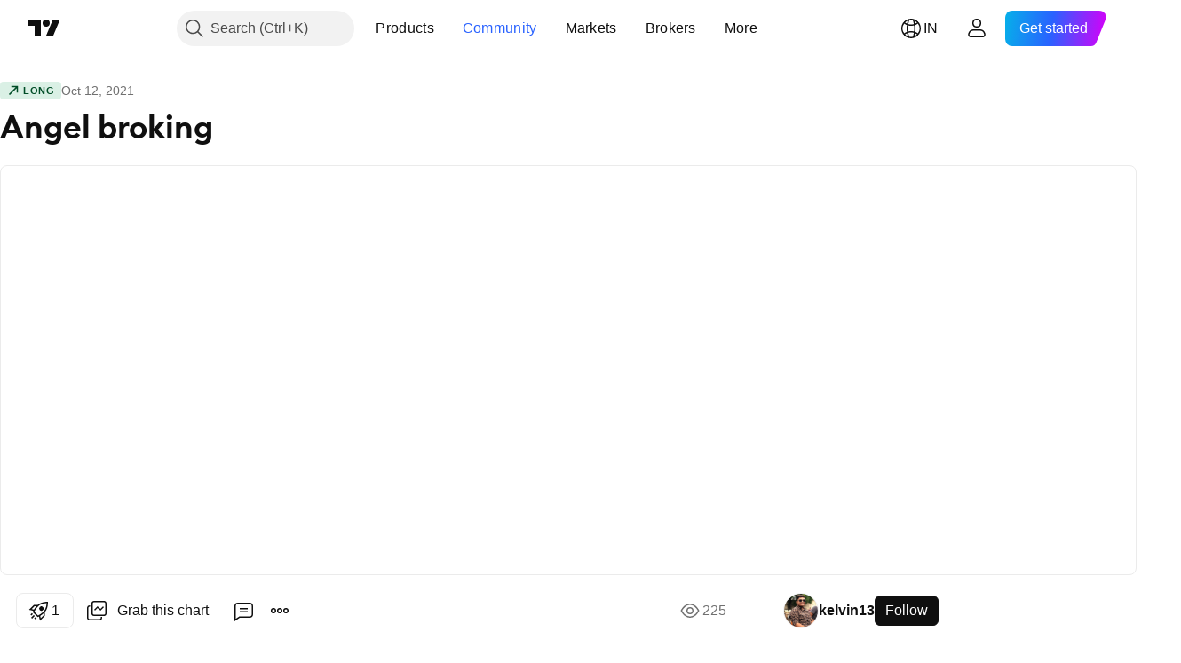

--- FILE ---
content_type: text/html; charset=utf-8
request_url: https://in.tradingview.com/chart/ANGELBRKG/yhn5Hq9H-Angel-broking/
body_size: 76006
content:


<!DOCTYPE html>
<html lang="en" dir="ltr" class="is-not-authenticated is-not-pro  theme-light"
 data-theme="light">
<head><meta charset="utf-8" />
<meta name="viewport" content="width=device-width, initial-scale=1.0, maximum-scale=1.0, minimum-scale=1.0, user-scalable=no">	<script nonce="ywECvFYZpS06X8HCESgXrQ==">window.initData = {};</script><title>Angel broking for NSE:ANGELBRKG by kelvin13 — TradingView India</title>
<!-- { block promo_footer_css_bundle } -->
		<!-- { render_css_bundle('promo_footer') } -->
		<link crossorigin="anonymous" href="https://static.tradingview.com/static/bundles/15992.6ab8fddbbeec572ad16b.css" rel="stylesheet" type="text/css"/>
	<!-- { endblock promo_footer_css_bundle } -->

	<!-- { block personal_css_bundle } -->
		<!-- render_css_bundle('base') -->
		<link crossorigin="anonymous" href="https://static.tradingview.com/static/bundles/7204.bd4a617f902d8e4336d7.css" rel="stylesheet" type="text/css"/>
<link crossorigin="anonymous" href="https://static.tradingview.com/static/bundles/77196.1ee43ed7cda5d814dba7.css" rel="stylesheet" type="text/css"/>
<link crossorigin="anonymous" href="https://static.tradingview.com/static/bundles/12874.2243f526973e835a8777.css" rel="stylesheet" type="text/css"/>
<link crossorigin="anonymous" href="https://static.tradingview.com/static/bundles/20541.ffebbd5b14e162a70fac.css" rel="stylesheet" type="text/css"/>
<link crossorigin="anonymous" href="https://static.tradingview.com/static/bundles/22691.df517de208b59f042c3b.css" rel="stylesheet" type="text/css"/>
<link crossorigin="anonymous" href="https://static.tradingview.com/static/bundles/72834.146c7925be9f43c9c767.css" rel="stylesheet" type="text/css"/>
<link crossorigin="anonymous" href="https://static.tradingview.com/static/bundles/6656.0e277b504c24d73f6420.css" rel="stylesheet" type="text/css"/>
<link crossorigin="anonymous" href="https://static.tradingview.com/static/bundles/97406.a24aa84d5466dfc219e3.css" rel="stylesheet" type="text/css"/>
<link crossorigin="anonymous" href="https://static.tradingview.com/static/bundles/51307.bb4e309d13e8ea654e19.css" rel="stylesheet" type="text/css"/>
<link crossorigin="anonymous" href="https://static.tradingview.com/static/bundles/62560.c8a32e4a427c0c57131c.css" rel="stylesheet" type="text/css"/>
<link crossorigin="anonymous" href="https://static.tradingview.com/static/bundles/28415.e6caff1a47a6c8a0f783.css" rel="stylesheet" type="text/css"/>
<link crossorigin="anonymous" href="https://static.tradingview.com/static/bundles/78820.3dc3168a8005e8c156fe.css" rel="stylesheet" type="text/css"/>
<link crossorigin="anonymous" href="https://static.tradingview.com/static/bundles/30608.1b5e0eb056a8145e2004.css" rel="stylesheet" type="text/css"/>
<link crossorigin="anonymous" href="https://static.tradingview.com/static/bundles/4857.2a0b835c9459f5e8f334.css" rel="stylesheet" type="text/css"/>
<link crossorigin="anonymous" href="https://static.tradingview.com/static/bundles/60733.515b38c2fad56295e0d7.css" rel="stylesheet" type="text/css"/>
<link crossorigin="anonymous" href="https://static.tradingview.com/static/bundles/94584.053cede951b9d64dea44.css" rel="stylesheet" type="text/css"/>
<link crossorigin="anonymous" href="https://static.tradingview.com/static/bundles/52294.8c6373aa92664b86de9e.css" rel="stylesheet" type="text/css"/>
<link crossorigin="anonymous" href="https://static.tradingview.com/static/bundles/56167.a33c76f5549cc7102e61.css" rel="stylesheet" type="text/css"/>
<link crossorigin="anonymous" href="https://static.tradingview.com/static/bundles/72373.cdd20397318c8a54ee02.css" rel="stylesheet" type="text/css"/>
<link crossorigin="anonymous" href="https://static.tradingview.com/static/bundles/68820.b0c44555783cdd4786b8.css" rel="stylesheet" type="text/css"/>
<link crossorigin="anonymous" href="https://static.tradingview.com/static/bundles/39394.1f12e32e6d4c4b83fe10.css" rel="stylesheet" type="text/css"/>
<link crossorigin="anonymous" href="https://static.tradingview.com/static/bundles/28562.e29096bd778450adbd58.css" rel="stylesheet" type="text/css"/>
<link crossorigin="anonymous" href="https://static.tradingview.com/static/bundles/19934.288c07086ff109a1d327.css" rel="stylesheet" type="text/css"/>
<link crossorigin="anonymous" href="https://static.tradingview.com/static/bundles/5911.5f96f6b3c550d3f0da23.css" rel="stylesheet" type="text/css"/>
<link crossorigin="anonymous" href="https://static.tradingview.com/static/bundles/6133.2dae60a90526a493d165.css" rel="stylesheet" type="text/css"/>
<link crossorigin="anonymous" href="https://static.tradingview.com/static/bundles/30331.cec6b9b458e103483d37.css" rel="stylesheet" type="text/css"/>
<link crossorigin="anonymous" href="https://static.tradingview.com/static/bundles/45207.4c0489c8756499c78a5e.css" rel="stylesheet" type="text/css"/>
<link crossorigin="anonymous" href="https://static.tradingview.com/static/bundles/17644.53a8a16a13c65b9ef1b6.css" rel="stylesheet" type="text/css"/>
<link crossorigin="anonymous" href="https://static.tradingview.com/static/bundles/5347.66e97921f2de4965604d.css" rel="stylesheet" type="text/css"/>
<link crossorigin="anonymous" href="https://static.tradingview.com/static/bundles/90145.8b74b8d86218eec14871.css" rel="stylesheet" type="text/css"/>
<link crossorigin="anonymous" href="https://static.tradingview.com/static/bundles/59334.4a832facb7e57c5e13f3.css" rel="stylesheet" type="text/css"/>
<link crossorigin="anonymous" href="https://static.tradingview.com/static/bundles/91361.140a08c3b11237f684ec.css" rel="stylesheet" type="text/css"/>
<link crossorigin="anonymous" href="https://static.tradingview.com/static/bundles/3691.a607e1947cc1d6442aef.css" rel="stylesheet" type="text/css"/>
<link crossorigin="anonymous" href="https://static.tradingview.com/static/bundles/79248.b085e41549ac76222ff0.css" rel="stylesheet" type="text/css"/>
<link crossorigin="anonymous" href="https://static.tradingview.com/static/bundles/17675.7322b9d581c3bd767a8f.css" rel="stylesheet" type="text/css"/>
	<!-- { endblock personal_css_bundle } -->

	<!-- { block extra_styles } -->
	<link crossorigin="anonymous" href="https://static.tradingview.com/static/bundles/26184.a8e87c60a250a6212b03.css" rel="stylesheet" type="text/css"/>
<link crossorigin="anonymous" href="https://static.tradingview.com/static/bundles/62419.12891bfbb287744d3a89.css" rel="stylesheet" type="text/css"/>
<link crossorigin="anonymous" href="https://static.tradingview.com/static/bundles/32078.4dd8f716b361ea76fac9.css" rel="stylesheet" type="text/css"/>
<link crossorigin="anonymous" href="https://static.tradingview.com/static/bundles/50370.a1a91e4e3b8d4d56af6a.css" rel="stylesheet" type="text/css"/>
<link crossorigin="anonymous" href="https://static.tradingview.com/static/bundles/29903.89b41c884d5213432809.css" rel="stylesheet" type="text/css"/>
<link crossorigin="anonymous" href="https://static.tradingview.com/static/bundles/24840.08865a24cd22e705a127.css" rel="stylesheet" type="text/css"/>
<link crossorigin="anonymous" href="https://static.tradingview.com/static/bundles/61504.303d3d3a2eef8a440230.css" rel="stylesheet" type="text/css"/>
<link crossorigin="anonymous" href="https://static.tradingview.com/static/bundles/84592.9ad3142f13630874398c.css" rel="stylesheet" type="text/css"/>
<link crossorigin="anonymous" href="https://static.tradingview.com/static/bundles/84509.b78aa0f889805782a114.css" rel="stylesheet" type="text/css"/>
<link crossorigin="anonymous" href="https://static.tradingview.com/static/bundles/68650.e664998b1025f8944a19.css" rel="stylesheet" type="text/css"/>
<link crossorigin="anonymous" href="https://static.tradingview.com/static/bundles/62156.ce7b2959f31f83034b45.css" rel="stylesheet" type="text/css"/>
<link crossorigin="anonymous" href="https://static.tradingview.com/static/bundles/58572.dad95b9e4df028f98405.css" rel="stylesheet" type="text/css"/>
<link crossorigin="anonymous" href="https://static.tradingview.com/static/bundles/86459.a94905aa773ec52c64fa.css" rel="stylesheet" type="text/css"/>
<link crossorigin="anonymous" href="https://static.tradingview.com/static/bundles/87828.b5acda22a891bd0b8b78.css" rel="stylesheet" type="text/css"/>
<link crossorigin="anonymous" href="https://static.tradingview.com/static/bundles/81350.86c68c4067216e42a0f1.css" rel="stylesheet" type="text/css"/>
<link crossorigin="anonymous" href="https://static.tradingview.com/static/bundles/27877.826c38517eae6571304f.css" rel="stylesheet" type="text/css"/>
<link crossorigin="anonymous" href="https://static.tradingview.com/static/bundles/56254.a23f3ec5b836024b605b.css" rel="stylesheet" type="text/css"/>
<link crossorigin="anonymous" href="https://static.tradingview.com/static/bundles/18013.0655ac40c6882bf9e438.css" rel="stylesheet" type="text/css"/>
<link crossorigin="anonymous" href="https://static.tradingview.com/static/bundles/88936.d49d6f461c53e70b38bc.css" rel="stylesheet" type="text/css"/>
<link crossorigin="anonymous" href="https://static.tradingview.com/static/bundles/54123.b37eaf239cea1a4a4b98.css" rel="stylesheet" type="text/css"/>
<link crossorigin="anonymous" href="https://static.tradingview.com/static/bundles/3406.24a50d99637b4e3bf9e7.css" rel="stylesheet" type="text/css"/>
<link crossorigin="anonymous" href="https://static.tradingview.com/static/bundles/14544.83eca2c4704f4649b7a3.css" rel="stylesheet" type="text/css"/>
<link crossorigin="anonymous" href="https://static.tradingview.com/static/bundles/31069.c75dd2e4bc4003a8d3c6.css" rel="stylesheet" type="text/css"/>
<link crossorigin="anonymous" href="https://static.tradingview.com/static/bundles/67877.2fb5f6f3eb739c16078d.css" rel="stylesheet" type="text/css"/>
<link crossorigin="anonymous" href="https://static.tradingview.com/static/bundles/50553.3ab347d4bc9cadf8d238.css" rel="stylesheet" type="text/css"/>
<link crossorigin="anonymous" href="https://static.tradingview.com/static/bundles/75070.42c5ad63db6e22dd1780.css" rel="stylesheet" type="text/css"/>
<link crossorigin="anonymous" href="https://static.tradingview.com/static/bundles/11285.2ad4e54f72ca1dbe5a12.css" rel="stylesheet" type="text/css"/>
<link crossorigin="anonymous" href="https://static.tradingview.com/static/bundles/85379.e2d0f6189d763981c46b.css" rel="stylesheet" type="text/css"/>
<link crossorigin="anonymous" href="https://static.tradingview.com/static/bundles/62882.bb7416e25ce047652be6.css" rel="stylesheet" type="text/css"/>
<link crossorigin="anonymous" href="https://static.tradingview.com/static/bundles/14142.fa043cf9d22075746ca7.css" rel="stylesheet" type="text/css"/>
<link crossorigin="anonymous" href="https://static.tradingview.com/static/bundles/70835.249d27fbf7cfdf5dfd83.css" rel="stylesheet" type="text/css"/>
<link crossorigin="anonymous" href="https://static.tradingview.com/static/bundles/92124.5845fa80448b407d32ec.css" rel="stylesheet" type="text/css"/>
<link crossorigin="anonymous" href="https://static.tradingview.com/static/bundles/98703.a2b02fc165a1c32d442e.css" rel="stylesheet" type="text/css"/>
<link crossorigin="anonymous" href="https://static.tradingview.com/static/bundles/65644.82e6d18dc48a569d26eb.css" rel="stylesheet" type="text/css"/>
<link crossorigin="anonymous" href="https://static.tradingview.com/static/bundles/5605.7992e8c447118cda6e67.css" rel="stylesheet" type="text/css"/>
<link crossorigin="anonymous" href="https://static.tradingview.com/static/bundles/57014.5d64ece78149214e8812.css" rel="stylesheet" type="text/css"/>
<link crossorigin="anonymous" href="https://static.tradingview.com/static/bundles/96133.507ceb094fe735b3e439.css" rel="stylesheet" type="text/css"/>
<link crossorigin="anonymous" href="https://static.tradingview.com/static/bundles/85992.24dc3e7280c9494642a6.css" rel="stylesheet" type="text/css"/>
<link crossorigin="anonymous" href="https://static.tradingview.com/static/bundles/52665.005deab1142faaf7462d.css" rel="stylesheet" type="text/css"/>
<link crossorigin="anonymous" href="https://static.tradingview.com/static/bundles/96614.aa36a3e7cbd35864ab1c.css" rel="stylesheet" type="text/css"/>
<link crossorigin="anonymous" href="https://static.tradingview.com/static/bundles/78698.9e07627cdc60a2c13dc3.css" rel="stylesheet" type="text/css"/>
<link crossorigin="anonymous" href="https://static.tradingview.com/static/bundles/96946.664cb7df376aef027378.css" rel="stylesheet" type="text/css"/>
<link crossorigin="anonymous" href="https://static.tradingview.com/static/bundles/94425.e8a11b1164ed8f31863d.css" rel="stylesheet" type="text/css"/>
<link crossorigin="anonymous" href="https://static.tradingview.com/static/bundles/30931.b2e7517523adce965dba.css" rel="stylesheet" type="text/css"/>
<link crossorigin="anonymous" href="https://static.tradingview.com/static/bundles/13619.8ac06c6d6672271c5f68.css" rel="stylesheet" type="text/css"/>
<link crossorigin="anonymous" href="https://static.tradingview.com/static/bundles/12748.199034cf25af72be11eb.css" rel="stylesheet" type="text/css"/>
<link crossorigin="anonymous" href="https://static.tradingview.com/static/bundles/66857.843c3e887cfdf130d542.css" rel="stylesheet" type="text/css"/>
<link crossorigin="anonymous" href="https://static.tradingview.com/static/bundles/18350.e409f558fe163ea9a3de.css" rel="stylesheet" type="text/css"/>
<link crossorigin="anonymous" href="https://static.tradingview.com/static/bundles/92112.db4c9d5652778b489aaa.css" rel="stylesheet" type="text/css"/>
<link crossorigin="anonymous" href="https://static.tradingview.com/static/bundles/68448.f611cd4d950c54a2caec.css" rel="stylesheet" type="text/css"/>
<link crossorigin="anonymous" href="https://static.tradingview.com/static/bundles/24309.848f88391da875ceb2a3.css" rel="stylesheet" type="text/css"/>
<link crossorigin="anonymous" href="https://static.tradingview.com/static/bundles/32388.e2ac42d074266d6f4cc4.css" rel="stylesheet" type="text/css"/>
<link crossorigin="anonymous" href="https://static.tradingview.com/static/bundles/2298.e4906aeeda8c192efa8f.css" rel="stylesheet" type="text/css"/>
<link crossorigin="anonymous" href="https://static.tradingview.com/static/bundles/6811.4ca141638fbeaa002769.css" rel="stylesheet" type="text/css"/>
<link crossorigin="anonymous" href="https://static.tradingview.com/static/bundles/34022.f218afa7d02ef496982b.css" rel="stylesheet" type="text/css"/>
<link crossorigin="anonymous" href="https://static.tradingview.com/static/bundles/9313.ef5d27e92eb3d48dab23.css" rel="stylesheet" type="text/css"/>
<link crossorigin="anonymous" href="https://static.tradingview.com/static/bundles/87844.a89d3d49f869720ebbba.css" rel="stylesheet" type="text/css"/>
<link crossorigin="anonymous" href="https://static.tradingview.com/static/bundles/79780.84d89360ede6a350ded3.css" rel="stylesheet" type="text/css"/>
<link crossorigin="anonymous" href="https://static.tradingview.com/static/bundles/50694.e8c29c22063c80408cca.css" rel="stylesheet" type="text/css"/>
<link crossorigin="anonymous" href="https://static.tradingview.com/static/bundles/22969.c32eeb1152afcd97b12e.css" rel="stylesheet" type="text/css"/>
<link crossorigin="anonymous" href="https://static.tradingview.com/static/bundles/83580.fdc9454547343089f3c6.css" rel="stylesheet" type="text/css"/>
<link crossorigin="anonymous" href="https://static.tradingview.com/static/bundles/20789.ab5c2b3cb921527e4170.css" rel="stylesheet" type="text/css"/>
<link crossorigin="anonymous" href="https://static.tradingview.com/static/bundles/29592.6154c4943032cbc1f19b.css" rel="stylesheet" type="text/css"/>
<link crossorigin="anonymous" href="https://static.tradingview.com/static/bundles/31916.57160ac113283e720311.css" rel="stylesheet" type="text/css"/>
<link crossorigin="anonymous" href="https://static.tradingview.com/static/bundles/55174.dc96c4d047ce06b033ba.css" rel="stylesheet" type="text/css"/>
<link crossorigin="anonymous" href="https://static.tradingview.com/static/bundles/5969.21c839e51d9fe09bc1ad.css" rel="stylesheet" type="text/css"/>
<link crossorigin="anonymous" href="https://static.tradingview.com/static/bundles/83332.323d337a96ea2d0d1f5b.css" rel="stylesheet" type="text/css"/>
<link crossorigin="anonymous" href="https://static.tradingview.com/static/bundles/26149.58e3d28c4207f0232d45.css" rel="stylesheet" type="text/css"/>
<link crossorigin="anonymous" href="https://static.tradingview.com/static/bundles/5769.b3335017ad0d222109e8.css" rel="stylesheet" type="text/css"/>
<link crossorigin="anonymous" href="https://static.tradingview.com/static/bundles/49022.455c0a58d3762d16e782.css" rel="stylesheet" type="text/css"/>
<link crossorigin="anonymous" href="https://static.tradingview.com/static/bundles/38582.2b62a108282b3e90d95c.css" rel="stylesheet" type="text/css"/>
<link crossorigin="anonymous" href="https://static.tradingview.com/static/bundles/15001.aa02a2d96f821d501dba.css" rel="stylesheet" type="text/css"/>
<link crossorigin="anonymous" href="https://static.tradingview.com/static/bundles/75432.cee64bd18eb72dd37b3d.css" rel="stylesheet" type="text/css"/>
<link crossorigin="anonymous" href="https://static.tradingview.com/static/bundles/43165.f500e435f461fabe05f6.css" rel="stylesheet" type="text/css"/>
<link crossorigin="anonymous" href="https://static.tradingview.com/static/bundles/70571.51824f94f04f357f27ed.css" rel="stylesheet" type="text/css"/>
<link crossorigin="anonymous" href="https://static.tradingview.com/static/bundles/6695.1ea7d74fa789f5e3b9c4.css" rel="stylesheet" type="text/css"/>
<link crossorigin="anonymous" href="https://static.tradingview.com/static/bundles/42734.28212819357e05bc15ab.css" rel="stylesheet" type="text/css"/>
<link crossorigin="anonymous" href="https://static.tradingview.com/static/bundles/97915.5b2ef44e883aedf9ee07.css" rel="stylesheet" type="text/css"/>
<link crossorigin="anonymous" href="https://static.tradingview.com/static/bundles/35229.f7d16c2e8bbca89e1d2b.css" rel="stylesheet" type="text/css"/>
<link crossorigin="anonymous" href="https://static.tradingview.com/static/bundles/49468.bd38a05bcbe9f63005d5.css" rel="stylesheet" type="text/css"/>
<link crossorigin="anonymous" href="https://static.tradingview.com/static/bundles/16543.7bcb96fa677df6654c99.css" rel="stylesheet" type="text/css"/>
<link crossorigin="anonymous" href="https://static.tradingview.com/static/bundles/78076.434b6268f44aba75e190.css" rel="stylesheet" type="text/css"/>
<link crossorigin="anonymous" href="https://static.tradingview.com/static/bundles/68844.52241fb1c81e27787e36.css" rel="stylesheet" type="text/css"/>
<link crossorigin="anonymous" href="https://static.tradingview.com/static/bundles/78806.af4707505f695c7b7e7e.css" rel="stylesheet" type="text/css"/>
<link crossorigin="anonymous" href="https://static.tradingview.com/static/bundles/67957.26bd3f4dca9113e5bd92.css" rel="stylesheet" type="text/css"/>
<link crossorigin="anonymous" href="https://static.tradingview.com/static/bundles/95626.0b382ed55589e98e3418.css" rel="preload" as="style"/>
<link crossorigin="anonymous" href="https://static.tradingview.com/static/bundles/4876.8876d8fb744d67484f1f.css" rel="preload" as="style"/>
<link crossorigin="anonymous" href="https://static.tradingview.com/static/bundles/79185.94b15842cd307f061854.css" rel="preload" as="style"/>
<link crossorigin="anonymous" href="https://static.tradingview.com/static/bundles/49822.f499cfafbc0a791ec49e.css" rel="preload" as="style"/>
	<!-- { endblock extra_styles } --><script nonce="ywECvFYZpS06X8HCESgXrQ==">
	window.locale = 'in';
	window.language = 'en';
</script>
	<!-- { block promo_footer_js_bundle } -->
		<!-- { render_js_bundle('promo_footer') } -->
		<link crossorigin="anonymous" href="https://static.tradingview.com/static/bundles/en.63639.893104679743cfdc6eb0.js" rel="preload" as="script"/>
<link crossorigin="anonymous" href="https://static.tradingview.com/static/bundles/25096.92bda83ae2bfdec74d91.js" rel="preload" as="script"/>
<link crossorigin="anonymous" href="https://static.tradingview.com/static/bundles/promo_footer.d732748b4425f543f32d.js" rel="preload" as="script"/><script crossorigin="anonymous" src="https://static.tradingview.com/static/bundles/en.63639.893104679743cfdc6eb0.js" defer></script>
<script crossorigin="anonymous" src="https://static.tradingview.com/static/bundles/25096.92bda83ae2bfdec74d91.js" defer></script>
<script crossorigin="anonymous" src="https://static.tradingview.com/static/bundles/promo_footer.d732748b4425f543f32d.js" defer></script>
	<!-- { endblock promo_footer_js_bundle } -->

	<!-- { block personal_js_bundle } -->
		<!-- render_js_bundle('base') -->
		<link crossorigin="anonymous" href="https://static.tradingview.com/static/bundles/runtime.5cff48ae4c51799572c6.js" rel="preload" as="script"/>
<link crossorigin="anonymous" href="https://static.tradingview.com/static/bundles/en.11389.2b9c5a4a377923252369.js" rel="preload" as="script"/>
<link crossorigin="anonymous" href="https://static.tradingview.com/static/bundles/32227.d826c45d2d27f2ff4314.js" rel="preload" as="script"/>
<link crossorigin="anonymous" href="https://static.tradingview.com/static/bundles/77507.fb006c0c7a02051cf5cd.js" rel="preload" as="script"/>
<link crossorigin="anonymous" href="https://static.tradingview.com/static/bundles/22665.478e72b4af5ae0c375ec.js" rel="preload" as="script"/>
<link crossorigin="anonymous" href="https://static.tradingview.com/static/bundles/12886.7be7542f140baf734d79.js" rel="preload" as="script"/>
<link crossorigin="anonymous" href="https://static.tradingview.com/static/bundles/22023.035d84389dc598280aca.js" rel="preload" as="script"/>
<link crossorigin="anonymous" href="https://static.tradingview.com/static/bundles/2373.7f1c5f402e07b6f9d0b4.js" rel="preload" as="script"/>
<link crossorigin="anonymous" href="https://static.tradingview.com/static/bundles/62134.57ec9cb3f1548c6e710a.js" rel="preload" as="script"/>
<link crossorigin="anonymous" href="https://static.tradingview.com/static/bundles/1620.cf91b3df49fde2229d37.js" rel="preload" as="script"/>
<link crossorigin="anonymous" href="https://static.tradingview.com/static/bundles/68134.53b8dc667ab093512b37.js" rel="preload" as="script"/>
<link crossorigin="anonymous" href="https://static.tradingview.com/static/bundles/93243.d16dcf8fc50e14d67819.js" rel="preload" as="script"/>
<link crossorigin="anonymous" href="https://static.tradingview.com/static/bundles/42118.dff7a71e333e9d8d8929.js" rel="preload" as="script"/>
<link crossorigin="anonymous" href="https://static.tradingview.com/static/bundles/32378.b87f7c1aed020f9c3427.js" rel="preload" as="script"/>
<link crossorigin="anonymous" href="https://static.tradingview.com/static/bundles/29138.7f85e2418196e920beee.js" rel="preload" as="script"/>
<link crossorigin="anonymous" href="https://static.tradingview.com/static/bundles/23298.0b1a2a8df7ae6c4f9aff.js" rel="preload" as="script"/>
<link crossorigin="anonymous" href="https://static.tradingview.com/static/bundles/91834.9821cb5b05c24e07d017.js" rel="preload" as="script"/>
<link crossorigin="anonymous" href="https://static.tradingview.com/static/bundles/89095.8f0ef59dea5487949a51.js" rel="preload" as="script"/>
<link crossorigin="anonymous" href="https://static.tradingview.com/static/bundles/70241.8681b0461bf728193324.js" rel="preload" as="script"/>
<link crossorigin="anonymous" href="https://static.tradingview.com/static/bundles/base.4fd56e51e522a2ccc9a7.js" rel="preload" as="script"/><script crossorigin="anonymous" src="https://static.tradingview.com/static/bundles/runtime.5cff48ae4c51799572c6.js" defer></script>
<script crossorigin="anonymous" src="https://static.tradingview.com/static/bundles/en.11389.2b9c5a4a377923252369.js" defer></script>
<script crossorigin="anonymous" src="https://static.tradingview.com/static/bundles/32227.d826c45d2d27f2ff4314.js" defer></script>
<script crossorigin="anonymous" src="https://static.tradingview.com/static/bundles/77507.fb006c0c7a02051cf5cd.js" defer></script>
<script crossorigin="anonymous" src="https://static.tradingview.com/static/bundles/22665.478e72b4af5ae0c375ec.js" defer></script>
<script crossorigin="anonymous" src="https://static.tradingview.com/static/bundles/12886.7be7542f140baf734d79.js" defer></script>
<script crossorigin="anonymous" src="https://static.tradingview.com/static/bundles/22023.035d84389dc598280aca.js" defer></script>
<script crossorigin="anonymous" src="https://static.tradingview.com/static/bundles/2373.7f1c5f402e07b6f9d0b4.js" defer></script>
<script crossorigin="anonymous" src="https://static.tradingview.com/static/bundles/62134.57ec9cb3f1548c6e710a.js" defer></script>
<script crossorigin="anonymous" src="https://static.tradingview.com/static/bundles/1620.cf91b3df49fde2229d37.js" defer></script>
<script crossorigin="anonymous" src="https://static.tradingview.com/static/bundles/68134.53b8dc667ab093512b37.js" defer></script>
<script crossorigin="anonymous" src="https://static.tradingview.com/static/bundles/93243.d16dcf8fc50e14d67819.js" defer></script>
<script crossorigin="anonymous" src="https://static.tradingview.com/static/bundles/42118.dff7a71e333e9d8d8929.js" defer></script>
<script crossorigin="anonymous" src="https://static.tradingview.com/static/bundles/32378.b87f7c1aed020f9c3427.js" defer></script>
<script crossorigin="anonymous" src="https://static.tradingview.com/static/bundles/29138.7f85e2418196e920beee.js" defer></script>
<script crossorigin="anonymous" src="https://static.tradingview.com/static/bundles/23298.0b1a2a8df7ae6c4f9aff.js" defer></script>
<script crossorigin="anonymous" src="https://static.tradingview.com/static/bundles/91834.9821cb5b05c24e07d017.js" defer></script>
<script crossorigin="anonymous" src="https://static.tradingview.com/static/bundles/89095.8f0ef59dea5487949a51.js" defer></script>
<script crossorigin="anonymous" src="https://static.tradingview.com/static/bundles/70241.8681b0461bf728193324.js" defer></script>
<script crossorigin="anonymous" src="https://static.tradingview.com/static/bundles/base.4fd56e51e522a2ccc9a7.js" defer></script>
	<!-- { endblock personal_js_bundle } -->

	<!-- { block additional_js_bundle } -->
	<!-- { endblock additional_js_bundle } -->	<script nonce="ywECvFYZpS06X8HCESgXrQ==">
		window.initData = window.initData || {};
		window.initData.theme = "light";
			(()=>{"use strict";const t=/(?:^|;)\s*theme=(dark|light)(?:;|$)|$/.exec(document.cookie)[1];t&&(document.documentElement.classList.toggle("theme-dark","dark"===t),document.documentElement.classList.toggle("theme-light","light"===t),document.documentElement.dataset.theme=t,window.initData=window.initData||{},window.initData.theme=t)})();
	</script>
	<script nonce="ywECvFYZpS06X8HCESgXrQ==">
		(()=>{"use strict";"undefined"!=typeof window&&"undefined"!=typeof navigator&&/mac/i.test(navigator.platform)&&document.documentElement.classList.add("mac_os_system")})();
	</script>

	<script nonce="ywECvFYZpS06X8HCESgXrQ==">var environment = "battle";
		window.WS_HOST_PING_REQUIRED = true;
		window.BUILD_TIME = "2026-01-21T09:00:34";
		window.WEBSOCKET_HOST = "data.tradingview.com";
		window.WEBSOCKET_PRO_HOST = "prodata.tradingview.com";
		window.WEBSOCKET_HOST_FOR_DEEP_BACKTESTING = "history-data.tradingview.com";
		window.WIDGET_HOST = "https://www.tradingview-widget.com";
		window.TradingView = window.TradingView || {};
	</script>

	<link rel="conversions-config" href="https://s3.tradingview.com/conversions_en.json">
	<link rel="metrics-config" href="https://scanner-backend.tradingview.com/enum/ordered?id=metrics_full_name,metrics&lang=en&label-product=ytm-metrics-plan.json" crossorigin>

	<script nonce="ywECvFYZpS06X8HCESgXrQ==">
		(()=>{"use strict";function e(e,t=!1){const{searchParams:n}=new URL(String(location));let s="true"===n.get("mobileapp_new"),o="true"===n.get("mobileapp");if(!t){const e=function(e){const t=e+"=",n=document.cookie.split(";");for(let e=0;e<n.length;e++){let s=n[e];for(;" "===s.charAt(0);)s=s.substring(1,s.length);if(0===s.indexOf(t))return s.substring(t.length,s.length)}return null}("tv_app")||"";s||=["android","android_nps"].includes(e),o||="ios"===e}return!("new"!==e&&"any"!==e||!s)||!("new"===e||!o)}const t="undefined"!=typeof window&&"undefined"!=typeof navigator,n=t&&"ontouchstart"in window,s=(t&&n&&window,t&&(n||navigator.maxTouchPoints),t&&window.chrome&&window.chrome.runtime,t&&window.navigator.userAgent.toLowerCase().indexOf("firefox"),t&&/\sEdge\/\d\d\b/.test(navigator.userAgent),t&&Boolean(navigator.vendor)&&navigator.vendor.indexOf("Apple")>-1&&-1===navigator.userAgent.indexOf("CriOS")&&navigator.userAgent.indexOf("FxiOS"),t&&/mac/i.test(navigator.platform),t&&/Win32|Win64/i.test(navigator.platform),t&&/Linux/i.test(navigator.platform),t&&/Android/i.test(navigator.userAgent)),o=t&&/BlackBerry/i.test(navigator.userAgent),i=t&&/iPhone|iPad|iPod/.test(navigator.platform),c=t&&/Opera Mini/i.test(navigator.userAgent),r=t&&("MacIntel"===navigator.platform&&navigator.maxTouchPoints>1||/iPad/.test(navigator.platform)),a=s||o||i||c,h=window.TradingView=window.TradingView||{};const _={Android:()=>s,BlackBerry:()=>o,iOS:()=>i,Opera:()=>c,isIPad:()=>r,any:()=>a};h.isMobile=_;const l=new Map;function d(){const e=window.location.pathname,t=window.location.host,n=`${t}${e}`;return l.has(n)||l.set(n,function(e,t){const n=["^widget-docs"];for(const e of n)if(new RegExp(e).test(t))return!0;const s=["^widgetembed/?$","^cmewidgetembed/?$","^([0-9a-zA-Z-]+)/widgetembed/?$","^([0-9a-zA-Z-]+)/widgetstatic/?$","^([0-9a-zA-Z-]+)?/?mediumwidgetembed/?$","^twitter-chart/?$","^telegram/chart/?$","^embed/([0-9a-zA-Z]{8})/?$","^widgetpopup/?$","^extension/?$","^idea-popup/?$","^hotlistswidgetembed/?$","^([0-9a-zA-Z-]+)/hotlistswidgetembed/?$","^marketoverviewwidgetembed/?$","^([0-9a-zA-Z-]+)/marketoverviewwidgetembed/?$","^eventswidgetembed/?$","^tickerswidgetembed/?$","^forexcrossrateswidgetembed/?$","^forexheatmapwidgetembed/?$","^marketquoteswidgetembed/?$","^screenerwidget/?$","^cryptomktscreenerwidget/?$","^([0-9a-zA-Z-]+)/cryptomktscreenerwidget/?$","^([0-9a-zA-Z-]+)/marketquoteswidgetembed/?$","^technical-analysis-widget-embed/$","^singlequotewidgetembed/?$","^([0-9a-zA-Z-]+)/singlequotewidgetembed/?$","^embed-widget/([0-9a-zA-Z-]+)/(([0-9a-zA-Z-]+)/)?$","^widget-docs/([0-9a-zA-Z-]+)/([0-9a-zA-Z-/]+)?$"],o=e.replace(/^\//,"");let i;for(let e=s.length-1;e>=0;e--)if(i=new RegExp(s[e]),i.test(o))return!0;return!1}(e,t)),l.get(n)??!1}h.onWidget=d;const g=()=>{},u="~m~";class m{constructor(e,t={}){this.sessionid=null,this.connected=!1,this._timeout=null,this._base=e,this._options={timeout:t.timeout||2e4,connectionType:t.connectionType}}connect(){this._socket=new WebSocket(this._prepareUrl()),this._socket.onmessage=e=>{
if("string"!=typeof e.data)throw new TypeError(`The WebSocket message should be a string. Recieved ${Object.prototype.toString.call(e.data)}`);this._onData(e.data)},this._socket.onclose=this._onClose.bind(this),this._socket.onerror=this._onError.bind(this)}send(e){this._socket&&this._socket.send(this._encode(e))}disconnect(){this._clearIdleTimeout(),this._socket&&(this._socket.onmessage=g,this._socket.onclose=g,this._socket.onerror=g,this._socket.close())}_clearIdleTimeout(){null!==this._timeout&&(clearTimeout(this._timeout),this._timeout=null)}_encode(e){let t,n="";const s=Array.isArray(e)?e:[e],o=s.length;for(let e=0;e<o;e++)t=null===s[e]||void 0===s[e]?"":m._stringify(s[e]),n+=u+t.length+u+t;return n}_decode(e){const t=[];let n,s;do{if(e.substring(0,3)!==u)return t;n="",s="";const o=(e=e.substring(3)).length;for(let t=0;t<o;t++){if(s=Number(e.substring(t,t+1)),Number(e.substring(t,t+1))!==s){e=e.substring(n.length+3),n=Number(n);break}n+=s}t.push(e.substring(0,n)),e=e.substring(n)}while(""!==e);return t}_onData(e){this._setTimeout();const t=this._decode(e),n=t.length;for(let e=0;e<n;e++)this._onMessage(t[e])}_setTimeout(){this._clearIdleTimeout(),this._timeout=setTimeout(this._onTimeout.bind(this),this._options.timeout)}_onTimeout(){this.disconnect(),this._onDisconnect({code:4e3,reason:"socket.io timeout",wasClean:!1})}_onMessage(e){this.sessionid?this._checkIfHeartbeat(e)?this._onHeartbeat(e.slice(3)):this._checkIfJson(e)?this._base.onMessage(JSON.parse(e.slice(3))):this._base.onMessage(e):(this.sessionid=e,this._onConnect())}_checkIfHeartbeat(e){return this._checkMessageType(e,"h")}_checkIfJson(e){return this._checkMessageType(e,"j")}_checkMessageType(e,t){return e.substring(0,3)==="~"+t+"~"}_onHeartbeat(e){this.send("~h~"+e)}_onConnect(){this.connected=!0,this._base.onConnect()}_onDisconnect(e){this._clear(),this._base.onDisconnect(e),this.sessionid=null}_clear(){this.connected=!1}_prepareUrl(){const t=w(this._base.host);if(t.pathname+="socket.io/websocket",t.protocol="wss:",t.searchParams.append("from",window.location.pathname.slice(1,50)),t.searchParams.append("date",window.BUILD_TIME||""),e("any")&&t.searchParams.append("client","mobile"),this._options.connectionType&&t.searchParams.append("type",this._options.connectionType),window.WEBSOCKET_PARAMS_ANALYTICS){const{ws_page_uri:e,ws_ancestor_origin:n}=window.WEBSOCKET_PARAMS_ANALYTICS;e&&t.searchParams.append("page-uri",e),n&&t.searchParams.append("ancestor-origin",n)}const n=window.location.search.includes("widget_token")||window.location.hash.includes("widget_token");return d()||n||t.searchParams.append("auth","sessionid"),t.href}_onClose(e){this._clearIdleTimeout(),this._onDisconnect(e)}_onError(e){this._clearIdleTimeout(),this._clear(),this._base.emit("error",[e]),this.sessionid=null}static _stringify(e){return"[object Object]"===Object.prototype.toString.call(e)?"~j~"+JSON.stringify(e):String(e)}}class p{constructor(e,t){this.host=e,this._connecting=!1,this._events={},this.transport=this._getTransport(t)}isConnected(){
return!!this.transport&&this.transport.connected}isConnecting(){return this._connecting}connect(){this.isConnected()||(this._connecting&&this.disconnect(),this._connecting=!0,this.transport.connect())}send(e){this.transport&&this.transport.connected&&this.transport.send(e)}disconnect(){this.transport&&this.transport.disconnect()}on(e,t){e in this._events||(this._events[e]=[]),this._events[e].push(t)}offAll(){this._events={}}onMessage(e){this.emit("message",[e])}emit(e,t=[]){if(e in this._events){const n=this._events[e].concat(),s=n.length;for(let e=0;e<s;e++)n[e].apply(this,t)}}onConnect(){this.clear(),this.emit("connect")}onDisconnect(e){this.emit("disconnect",[e])}clear(){this._connecting=!1}_getTransport(e){return new m(this,e)}}function w(e){const t=-1!==e.indexOf("/")?new URL(e):new URL("wss://"+e);if("wss:"!==t.protocol&&"https:"!==t.protocol)throw new Error("Invalid websocket base "+e);return t.pathname.endsWith("/")||(t.pathname+="/"),t.search="",t.username="",t.password="",t}const k="undefined"!=typeof window&&Number(window.TELEMETRY_WS_ERROR_LOGS_THRESHOLD)||0;class f{constructor(e,t={}){this._queueStack=[],this._logsQueue=[],this._telemetryObjectsQueue=[],this._reconnectCount=0,this._redirectCount=0,this._errorsCount=0,this._errorsInfoSent=!1,this._connectionStart=null,this._connectionEstablished=null,this._reconnectTimeout=null,this._onlineCancellationToken=null,this._isConnectionForbidden=!1,this._initialHost=t.initialHost||null,this._suggestedHost=e,this._proHost=t.proHost,this._reconnectHost=t.reconnectHost,this._noReconnectAfterTimeout=!0===t.noReconnectAfterTimeout,this._dataRequestTimeout=t.dataRequestTimeout,this._connectionType=t.connectionType,this._doConnect(),t.pingRequired&&-1===window.location.search.indexOf("noping")&&this._startPing()}connect(){this._tryConnect()}resetCounters(){this._reconnectCount=0,this._redirectCount=0}setLogger(e,t){this._logger=e,this._getLogHistory=t,this._flushLogs()}setTelemetry(e){this._telemetry=e,this._telemetry.reportSent.subscribe(this,this._onTelemetrySent),this._flushTelemetry()}onReconnect(e){this._onReconnect=e}isConnected(){return!!this._socket&&this._socket.isConnected()}isConnecting(){return!!this._socket&&this._socket.isConnecting()}on(e,t){return!!this._socket&&("connect"===e&&this._socket.isConnected()?t():"disconnect"===e?this._disconnectCallbacks.push(t):this._socket.on(e,t),!0)}getSessionId(){return this._socket&&this._socket.transport?this._socket.transport.sessionid:null}send(e){return this.isConnected()?(this._socket.send(e),!0):(this._queueMessage(e),!1)}getConnectionEstablished(){return this._connectionEstablished}getHost(){const e=this._tryGetProHost();return null!==e?e:this._reconnectHost&&this._reconnectCount>3?this._reconnectHost:this._suggestedHost}getReconnectCount(){return this._reconnectCount}getRedirectCount(){return this._redirectCount}getConnectionStart(){return this._connectionStart}disconnect(){this._clearReconnectTimeout(),(this.isConnected()||this.isConnecting())&&(this._propagateDisconnect(),this._disconnectCallbacks=[],
this._closeSocket())}forbidConnection(){this._isConnectionForbidden=!0,this.disconnect()}allowConnection(){this._isConnectionForbidden=!1,this.connect()}isMaxRedirects(){return this._redirectCount>=20}isMaxReconnects(){return this._reconnectCount>=20}getPingInfo(){return this._pingInfo||null}_tryGetProHost(){return window.TradingView&&window.TradingView.onChartPage&&"battle"===window.environment&&!this._redirectCount&&-1===window.location.href.indexOf("ws_host")?this._initialHost?this._initialHost:void 0!==window.user&&window.user.pro_plan?this._proHost||this._suggestedHost:null:null}_queueMessage(e){0===this._queueStack.length&&this._logMessage(0,"Socket is not connected. Queued a message"),this._queueStack.push(e)}_processMessageQueue(){0!==this._queueStack.length&&(this._logMessage(0,"Processing queued messages"),this._queueStack.forEach(this.send.bind(this)),this._logMessage(0,"Processed "+this._queueStack.length+" messages"),this._queueStack=[])}_onDisconnect(e){this._noReconnectAfterTimeout||null!==this._reconnectTimeout||(this._reconnectTimeout=setTimeout(this._tryReconnect.bind(this),5e3)),this._clearOnlineCancellationToken();let t="disconnect session:"+this.getSessionId();e&&(t+=", code:"+e.code+", reason:"+e.reason,1005===e.code&&this._sendTelemetry("websocket_code_1005")),this._logMessage(0,t),this._propagateDisconnect(e),this._closeSocket(),this._queueStack=[]}_closeSocket(){null!==this._socket&&(this._socket.offAll(),this._socket.disconnect(),this._socket=null)}_logMessage(e,t){const n={method:e,message:t};this._logger?this._flushLogMessage(n):(n.message=`[${(new Date).toISOString()}] ${n.message}`,this._logsQueue.push(n))}_flushLogMessage(e){switch(e.method){case 2:this._logger.logDebug(e.message);break;case 3:this._logger.logError(e.message);break;case 0:this._logger.logInfo(e.message);break;case 1:this._logger.logNormal(e.message)}}_flushLogs(){this._flushLogMessage({method:1,message:"messages from queue. Start."}),this._logsQueue.forEach((e=>{this._flushLogMessage(e)})),this._flushLogMessage({method:1,message:"messages from queue. End."}),this._logsQueue=[]}_sendTelemetry(e,t){const n={event:e,params:t};this._telemetry?this._flushTelemetryObject(n):this._telemetryObjectsQueue.push(n)}_flushTelemetryObject(e){this._telemetry.sendChartReport(e.event,e.params,!1)}_flushTelemetry(){this._telemetryObjectsQueue.forEach((e=>{this._flushTelemetryObject(e)})),this._telemetryObjectsQueue=[]}_doConnect(){this._socket&&(this._socket.isConnected()||this._socket.isConnecting())||(this._clearOnlineCancellationToken(),this._host=this.getHost(),this._socket=new p(this._host,{timeout:this._dataRequestTimeout,connectionType:this._connectionType}),this._logMessage(0,"Connecting to "+this._host),this._bindEvents(),this._disconnectCallbacks=[],this._connectionStart=performance.now(),this._connectionEstablished=null,this._socket.connect(),performance.mark("SWSC",{detail:"Start WebSocket connection"}),this._socket.on("connect",(()=>{performance.mark("EWSC",{detail:"End WebSocket connection"}),
performance.measure("WebSocket connection delay","SWSC","EWSC")})))}_propagateDisconnect(e){const t=this._disconnectCallbacks.length;for(let n=0;n<t;n++)this._disconnectCallbacks[n](e||{})}_bindEvents(){this._socket&&(this._socket.on("connect",(()=>{const e=this.getSessionId();if("string"==typeof e){const t=JSON.parse(e);if(t.redirect)return this._redirectCount+=1,this._suggestedHost=t.redirect,this.isMaxRedirects()&&this._sendTelemetry("redirect_bailout"),void this._redirect()}this._connectionEstablished=performance.now(),this._processMessageQueue(),this._logMessage(0,"connect session:"+e)})),this._socket.on("disconnect",this._onDisconnect.bind(this)),this._socket.on("close",this._onDisconnect.bind(this)),this._socket.on("error",(e=>{this._logMessage(0,new Date+" session:"+this.getSessionId()+" websocket error:"+JSON.stringify(e)),this._sendTelemetry("websocket_error"),this._errorsCount++,!this._errorsInfoSent&&this._errorsCount>=k&&(void 0!==this._lastConnectCallStack&&(this._sendTelemetry("websocket_error_connect_stack",{text:this._lastConnectCallStack}),delete this._lastConnectCallStack),void 0!==this._getLogHistory&&this._sendTelemetry("websocket_error_log",{text:this._getLogHistory(50).join("\n")}),this._errorsInfoSent=!0)})))}_redirect(){this.disconnect(),this._reconnectWhenOnline()}_tryReconnect(){this._tryConnect()&&(this._reconnectCount+=1)}_tryConnect(){return!this._isConnectionForbidden&&(this._clearReconnectTimeout(),this._lastConnectCallStack=new Error(`WebSocket connect stack. Is connected: ${this.isConnected()}.`).stack||"",!this.isConnected()&&(this.disconnect(),this._reconnectWhenOnline(),!0))}_clearOnlineCancellationToken(){this._onlineCancellationToken&&(this._onlineCancellationToken(),this._onlineCancellationToken=null)}_clearReconnectTimeout(){null!==this._reconnectTimeout&&(clearTimeout(this._reconnectTimeout),this._reconnectTimeout=null)}_reconnectWhenOnline(){if(navigator.onLine)return this._logMessage(0,"Network status: online - trying to connect"),this._doConnect(),void(this._onReconnect&&this._onReconnect());this._logMessage(0,"Network status: offline - wait until online"),this._onlineCancellationToken=function(e){let t=e;const n=()=>{window.removeEventListener("online",n),t&&t()};return window.addEventListener("online",n),()=>{t=null}}((()=>{this._logMessage(0,"Network status changed to online - trying to connect"),this._doConnect(),this._onReconnect&&this._onReconnect()}))}_onTelemetrySent(e){"websocket_error"in e&&(this._errorsCount=0,this._errorsInfoSent=!1)}_startPing(){if(this._pingIntervalId)return;const e=w(this.getHost());e.pathname+="ping",e.protocol="https:";let t=0,n=0;const s=e=>{this._pingInfo=this._pingInfo||{max:0,min:1/0,avg:0};const s=(new Date).getTime()-e;s>this._pingInfo.max&&(this._pingInfo.max=s),s<this._pingInfo.min&&(this._pingInfo.min=s),t+=s,n++,this._pingInfo.avg=t/n,n>=10&&this._pingIntervalId&&(clearInterval(this._pingIntervalId),delete this._pingIntervalId)};this._pingIntervalId=setInterval((()=>{const t=(new Date).getTime(),n=new XMLHttpRequest
;n.open("GET",e,!0),n.send(),n.onreadystatechange=()=>{n.readyState===XMLHttpRequest.DONE&&200===n.status&&s(t)}}),1e4)}}window.WSBackendConnection=new f(window.WEBSOCKET_HOST,{pingRequired:window.WS_HOST_PING_REQUIRED,proHost:window.WEBSOCKET_PRO_HOST,reconnectHost:window.WEBSOCKET_HOST_FOR_RECONNECT,initialHost:window.WEBSOCKET_INITIAL_HOST,connectionType:window.WEBSOCKET_CONNECTION_TYPE}),window.WSBackendConnectionCtor=f})();
	</script>


	<script nonce="ywECvFYZpS06X8HCESgXrQ==">var is_authenticated = false;
		var user = {"username":"Guest","following":"0","followers":"0","ignore_list":[],"available_offers":{}};
		window.initData.priceAlertsFacadeClientUrl = "https://pricealerts.tradingview.com";
		window.initData.currentLocaleInfo = {"language":"en","language_name":"English ‎(India)‎","flag":"in","geoip_code":"in","iso":"en","iso_639_3":"eng","global_name":"Indian"};
		window.initData.offerButtonInfo = {"class_name":"tv-header__offer-button-container--trial-join","title":"Get started","href":"/pricing/?source=header_go_pro_button&feature=start_free_trial","subtitle":null,"expiration":null,"color":"gradient","stretch":false};
		window.initData.settings = {'S3_LOGO_SERVICE_BASE_URL': 'https://s3-symbol-logo.tradingview.com/', 'S3_NEWS_IMAGE_SERVICE_BASE_URL': 'https://s3.tradingview.com/news/', 'WEBPACK_STATIC_PATH': 'https://static.tradingview.com/static/bundles/', 'TRADING_URL': 'https://papertrading.tradingview.com', 'CRUD_STORAGE_URL': 'https://crud-storage.tradingview.com'};
		window.countryCode = "US";


			window.__initialEnabledFeaturesets =
				(window.__initialEnabledFeaturesets || []).concat(
					['tv_production'].concat(
						window.ClientCustomConfiguration && window.ClientCustomConfiguration.getEnabledFeatureSet
							? JSON.parse(window.ClientCustomConfiguration.getEnabledFeatureSet())
							: []
					)
				);

			if (window.ClientCustomConfiguration && window.ClientCustomConfiguration.getDisabledFeatureSet) {
				window.__initialDisabledFeaturesets = JSON.parse(window.ClientCustomConfiguration.getDisabledFeatureSet());
			}



			var lastGlobalNotificationIds = [1014972,1014935,1014899,1014896,1014893,1014890,1014887,1014849,1014846,1014842,1014788];

		var shopConf = {
			offers: [],
		};

		var featureToggleState = {"black_friday_popup":1.0,"black_friday_mainpage":1.0,"black_friday_extend_limitation":1.0,"chart_autosave_5min":1.0,"chart_autosave_30min":1.0,"chart_save_metainfo_separately":1.0,"performance_test_mode":1.0,"ticks_replay":1.0,"chart_storage_hibernation_delay_60min":1.0,"log_replay_to_persistent_logger":1.0,"enable_select_date_replay_mobile":1.0,"support_persistent_logs":1.0,"seasonals_table":1.0,"ytm_on_chart":1.0,"enable_step_by_step_hints_for_drawings":1.0,"enable_new_indicators_templates_view":1.0,"allow_brackets_profit_loss":1.0,"enable_traded_context_linking":1.0,"order_context_validation_in_instant_mode":1.0,"internal_fullscreen_api":1.0,"alerts-presets":1.0,"alerts-watchlist-allow-in-multicondions":1.0,"alerts-disable-fires-read-from-toast":1.0,"alerts-editor-fire-rate-setting":1.0,"enable_symbol_change_restriction_on_widgets":1.0,"enable_asx_symbol_restriction":1.0,"symphony_allow_non_partitioned_cookie_on_old_symphony":1.0,"symphony_notification_badges":1.0,"symphony_use_adk_for_upgrade_request":1.0,"telegram_mini_app_reduce_snapshot_quality":1.0,"news_enable_filtering_by_user":1.0,"timeout_django_db":0.15,"timeout_django_usersettings_db":0.15,"timeout_django_charts_db":0.25,"timeout_django_symbols_lists_db":0.25,"timeout_django_minds_db":0.05,"timeout_django_logging_db":0.25,"disable_services_monitor_metrics":1.0,"enable_signin_recaptcha":1.0,"enable_idea_spamdetectorml":1.0,"enable_idea_spamdetectorml_comments":1.0,"enable_spamdetectorml_chat":1.0,"enable_minds_spamdetectorml":1.0,"backend-connections-in-token":1.0,"one_connection_with_exchanges":1.0,"mobile-ads-ios":1.0,"mobile-ads-android":1.0,"google-one-tap-signin":1.0,"braintree-gopro-in-order-dialog":1.0,"braintree-apple-pay":1.0,"braintree-google-pay":1.0,"braintree-apple-pay-from-ios-app":1.0,"braintree-apple-pay-trial":1.0,"triplea-payments":1.0,"braintree-google-pay-trial":1.0,"braintree-one-usd-verification":1.0,"braintree-3ds-enabled":1.0,"braintree-3ds-status-check":1.0,"braintree-additional-card-checks-for-trial":1.0,"braintree-instant-settlement":1.0,"braintree_recurring_billing_scheduler_subscription":1.0,"checkout_manual_capture_required":1.0,"checkout-subscriptions":1.0,"checkout_additional_card_checks_for_trial":1.0,"checkout_fail_on_duplicate_payment_methods_for_trial":1.0,"checkout_fail_on_banned_countries_for_trial":1.0,"checkout_fail_on_banned_bank_for_trial":1.0,"checkout_fail_on_banned_bank_for_premium_trial":1.0,"checkout_fail_on_close_to_expiration_card_trial":1.0,"checkout_fail_on_prepaid_card_trial":1.0,"country_of_issuance_vs_billing_country":1.0,"checkout_show_instead_of_braintree":1.0,"checkout-3ds":1.0,"checkout-3ds-us":1.0,"checkout-paypal":1.0,"checkout_include_account_holder":1.0,"checkout-paypal-trial":1.0,"annual_to_monthly_downgrade_attempt":1.0,"razorpay_trial_10_inr":1.0,"razorpay-card-order-token-section":1.0,"razorpay-card-subscriptions":1.0,"razorpay-upi-subscriptions":1.0,"razorpay-s3-invoice-upload":1.0,"razorpay_include_date_of_birth":1.0,"dlocal-payments":1.0,"braintree_transaction_source":1.0,"vertex-tax":1.0,"receipt_in_emails":1.0,"adwords-analytics":1.0,"disable_mobile_upsell_ios":1.0,"disable_mobile_upsell_android":1.0,"required_agreement_for_rt":1.0,"check_market_data_limits":1.0,"force_to_complete_data":1.0,"force_to_upgrade_to_expert":1.0,"send_tradevan_invoice":1.0,"show_pepe_animation":1.0,"send_next_payment_info_receipt":1.0,"screener-alerts-read-only":1.0,"screener-condition-filters-auto-apply":1.0,"screener_bond_restriction_by_auth_enabled":1.0,"screener_bond_rating_columns_restriction_by_auth_enabled":1.0,"ses_tracking":1.0,"send_financial_notifications":1.0,"spark_translations":1.0,"spark_category_translations":1.0,"spark_tags_translations":1.0,"pro_plan_initial_refunds_disabled":1.0,"previous_monoproduct_purchases_refunds_enabled":1.0,"enable_ideas_recommendations":1.0,"enable_ideas_recommendations_feed":1.0,"fail_on_duplicate_payment_methods_for_trial":1.0,"ethoca_alert_notification_webhook":1.0,"hide_suspicious_users_ideas":1.0,"disable_publish_strategy_range_based_chart":1.0,"restrict_simultaneous_requests":1.0,"login_from_new_device_email":1.0,"ssr_worker_nowait":1.0,"broker_A1CAPITAL":1.0,"broker_ACTIVTRADES":1.0,"broker_ALCHEMYMARKETS":1.0,"broker_ALICEBLUE":1.0,"broker_ALPACA":1.0,"broker_ALRAMZ":1.0,"broker_AMP":1.0,"hide_ANGELONE_on_ios":1.0,"hide_ANGELONE_on_android":1.0,"hide_ANGELONE_on_mobile_web":1.0,"ANGELONE_beta":1.0,"broker_AVA_FUTURES":1.0,"AVA_FUTURES_oauth_authorization":1.0,"broker_B2PRIME":1.0,"broker_BAJAJ":1.0,"BAJAJ_beta":1.0,"broker_BEYOND":1.0,"broker_BINANCE":1.0,"enable_binanceapis_base_url":1.0,"broker_BINGBON":1.0,"broker_BITAZZA":1.0,"broker_BITGET":1.0,"broker_BITMEX":1.0,"broker_BITSTAMP":1.0,"broker_BLACKBULL":1.0,"broker_BLUEBERRYMARKETS":1.0,"broker_BTCC":1.0,"broker_BYBIT":1.0,"broker_CAPITALCOM":1.0,"broker_CAPTRADER":1.0,"CAPTRADER_separate_integration_migration_warning":1.0,"broker_CFI":1.0,"broker_CGSI":1.0,"hide_CGSI_on_ios":1.0,"hide_CGSI_on_android":1.0,"hide_CGSI_on_mobile_web":1.0,"CGSI_beta":1.0,"broker_CITYINDEX":1.0,"cityindex_spreadbetting":1.0,"broker_CMCMARKETS":1.0,"broker_COBRATRADING":1.0,"broker_COINBASE":1.0,"coinbase_request_server_logger":1.0,"coinbase_cancel_position_brackets":1.0,"broker_COINW":1.0,"broker_COLMEX":1.0,"hide_CQG_on_ios":1.0,"hide_CQG_on_android":1.0,"hide_CQG_on_mobile_web":1.0,"cqg-realtime-bandwidth-limit":1.0,"hide_CRYPTOCOM_on_ios":1.0,"hide_CRYPTOCOM_on_android":1.0,"hide_CRYPTOCOM_on_mobile_web":1.0,"CRYPTOCOM_beta":1.0,"hide_CURRENCYCOM_on_ios":1.0,"hide_CURRENCYCOM_on_android":1.0,"hide_CURRENCYCOM_on_mobile_web":1.0,"hide_CXM_on_ios":1.0,"hide_CXM_on_android":1.0,"hide_CXM_on_mobile_web":1.0,"CXM_beta":1.0,"broker_DAOL":1.0,"broker_DERAYAH":1.0,"broker_DHAN":1.0,"broker_DNSE":1.0,"broker_DORMAN":1.0,"hide_DUMMY_on_ios":1.0,"hide_DUMMY_on_android":1.0,"hide_DUMMY_on_mobile_web":1.0,"broker_EASYMARKETS":1.0,"broker_ECOVALORES":1.0,"ECOVALORES_beta":1.0,"broker_EDGECLEAR":1.0,"edgeclear_oauth_authorization":1.0,"broker_EIGHTCAP":1.0,"broker_ERRANTE":1.0,"broker_ESAFX":1.0,"hide_FIDELITY_on_ios":1.0,"hide_FIDELITY_on_android":1.0,"hide_FIDELITY_on_mobile_web":1.0,"FIDELITY_beta":1.0,"broker_FOREXCOM":1.0,"forexcom_session_v2":1.0,"broker_FPMARKETS":1.0,"hide_FTX_on_ios":1.0,"hide_FTX_on_android":1.0,"hide_FTX_on_mobile_web":1.0,"ftx_request_server_logger":1.0,"broker_FUSIONMARKETS":1.0,"fxcm_server_logger":1.0,"broker_FXCM":1.0,"broker_FXOPEN":1.0,"broker_FXPRO":1.0,"broker_FYERS":1.0,"broker_GATE":1.0,"broker_GBEBROKERS":1.0,"broker_GEMINI":1.0,"broker_GENIALINVESTIMENTOS":1.0,"hide_GLOBALPRIME_on_ios":1.0,"hide_GLOBALPRIME_on_android":1.0,"hide_GLOBALPRIME_on_mobile_web":1.0,"globalprime-brokers-side-maintenance":1.0,"broker_GOMARKETS":1.0,"broker_GOTRADE":1.0,"broker_HERENYA":1.0,"hide_HTX_on_ios":1.0,"hide_HTX_on_android":1.0,"hide_HTX_on_mobile_web":1.0,"broker_IBKR":1.0,"check_ibkr_side_maintenance":1.0,"ibkr_request_server_logger":1.0,"ibkr_parallel_provider_initialization":1.0,"ibkr_ws_account_summary":1.0,"ibkr_ws_server_logger":1.0,"ibkr_subscribe_to_order_updates_first":1.0,"ibkr_ws_account_ledger":1.0,"broker_IBROKER":1.0,"broker_ICMARKETS":1.0,"broker_ICMARKETS_ASIC":1.0,"broker_ICMARKETS_EU":1.0,"broker_IG":1.0,"broker_INFOYATIRIM":1.0,"broker_INNOVESTX":1.0,"broker_INTERACTIVEIL":1.0,"broker_IRONBEAM":1.0,"hide_IRONBEAM_CQG_on_ios":1.0,"hide_IRONBEAM_CQG_on_android":1.0,"hide_IRONBEAM_CQG_on_mobile_web":1.0,"broker_KSECURITIES":1.0,"broker_LIBERATOR":1.0,"broker_MEXEM":1.0,"broker_MIDAS":1.0,"hide_MOCKBROKER_on_ios":1.0,"hide_MOCKBROKER_on_android":1.0,"hide_MOCKBROKER_on_mobile_web":1.0,"hide_MOCKBROKER_IMPLICIT_on_ios":1.0,"hide_MOCKBROKER_IMPLICIT_on_android":1.0,"hide_MOCKBROKER_IMPLICIT_on_mobile_web":1.0,"hide_MOCKBROKER_CODE_on_ios":1.0,"hide_MOCKBROKER_CODE_on_android":1.0,"hide_MOCKBROKER_CODE_on_mobile_web":1.0,"broker_MOOMOO":1.0,"broker_MOTILALOSWAL":1.0,"broker_NINJATRADER":1.0,"broker_OANDA":1.0,"oanda_server_logging":1.0,"oanda_oauth_multiplexing":1.0,"broker_OKX":1.0,"broker_OPOFINANCE":1.0,"broker_OPTIMUS":1.0,"broker_OSMANLI":1.0,"broker_OSMANLIFX":1.0,"paper_force_connect_pushstream":1.0,"paper_subaccount_custom_currency":1.0,"paper_outside_rth":1.0,"broker_PAYTM":1.0,"broker_PEPPERSTONE":1.0,"broker_PHEMEX":1.0,"broker_PHILLIPCAPITAL_TR":1.0,"broker_PHILLIPNOVA":1.0,"broker_PLUS500":1.0,"plus500_oauth_authorization":1.0,"broker_PURPLETRADING":1.0,"broker_QUESTRADE":1.0,"broker_RIYADCAPITAL":1.0,"broker_ROBOMARKETS":1.0,"broker_REPLAYBROKER":1.0,"broker_SAMUEL":1.0,"broker_SAXOBANK":1.0,"broker_SHAREMARKET":1.0,"broker_SKILLING":1.0,"broker_SPREADEX":1.0,"broker_SWISSQUOTE":1.0,"broker_STONEX":1.0,"broker_TASTYFX":1.0,"broker_TASTYTRADE":1.0,"broker_THINKMARKETS":1.0,"broker_TICKMILL":1.0,"hide_TIGER_on_ios":1.0,"hide_TIGER_on_android":1.0,"hide_TIGER_on_mobile_web":1.0,"broker_TRADENATION":1.0,"hide_TRADESMART_on_ios":1.0,"hide_TRADESMART_on_android":1.0,"hide_TRADESMART_on_mobile_web":1.0,"TRADESMART_beta":1.0,"broker_TRADESTATION":1.0,"tradestation_request_server_logger":1.0,"tradestation_account_data_streaming":1.0,"tradestation_streaming_server_logging":1.0,"broker_TRADEZERO":1.0,"broker_TRADIER":1.0,"broker_TRADIER_FUTURES":1.0,"tradier_futures_oauth_authorization":1.0,"broker_TRADOVATE":1.0,"broker_TRADU":1.0,"tradu_spread_bet":1.0,"broker_TRIVE":1.0,"broker_VANTAGE":1.0,"broker_VELOCITY":1.0,"broker_WEBULL":1.0,"broker_WEBULLJAPAN":1.0,"broker_WEBULLPAY":1.0,"broker_WEBULLUK":1.0,"broker_WHITEBIT":1.0,"broker_WHSELFINVEST":1.0,"broker_WHSELFINVEST_FUTURES":1.0,"WHSELFINVEST_FUTURES_oauth_authorization":1.0,"broker_XCUBE":1.0,"broker_YLG":1.0,"broker_id_session":1.0,"disallow_concurrent_sessions":1.0,"use_code_flow_v2_provider":1.0,"use_code_flow_v2_provider_for_untested_brokers":1.0,"mobile_trading_web":1.0,"mobile_trading_ios":1.0,"mobile_trading_android":1.0,"continuous_front_contract_trading":1.0,"trading_request_server_logger":1.0,"rest_request_server_logger":1.0,"oauth2_code_flow_provider_server_logger":1.0,"rest_logout_on_429":1.0,"review_popup_on_chart":1.0,"show_concurrent_connection_warning":1.0,"enable_trading_server_logger":1.0,"order_presets":1.0,"order_ticket_resizable_drawer_on":1.0,"rest_use_async_mapper":1.0,"paper_competition_leaderboard":1.0,"paper_competition_link_community":1.0,"paper_competition_leaderboard_user_stats":1.0,"paper_competition_previous_competitions":1.0,"amp_oauth_authorization":1.0,"blueline_oauth_authorization":1.0,"dorman_oauth_authorization":1.0,"ironbeam_oauth_authorization":1.0,"optimus_oauth_authorization":1.0,"stonex_oauth_authorization":1.0,"ylg_oauth_authorization":1.0,"trading_general_events_ga_tracking":1.0,"replay_result_sharing":1.0,"replay_trading_brackets":1.0,"hide_all_brokers_button_in_ios_app":1.0,"force_max_allowed_pulling_intervals":1.0,"paper_delay_trading":1.0,"enable_first_touch_is_selection":1.0,"clear_project_order_on_order_ticket_close":1.0,"enable_new_behavior_of_confirm_buttons_on_mobile":1.0,"renew_token_preemption_30":1.0,"do_not_open_ot_from_plus_button":1.0,"broker_side_promotion":1.0,"enable_new_trading_menu_structure":1.0,"enable_order_panel_state_persistence":1.0,"quick_trading_panel":1.0,"paper_order_confirmation_dialog":1.0,"paper_multiple_levels_enabled":1.0,"enable_chart_adaptive_tpsl_buttons_on_mobile":1.0,"enable_market_project_order":1.0,"enable_symbols_popularity_showing":1.0,"enable_translations_s3_upload":1.0,"etf_fund_flows_only_days_resolutions":1.0,"advanced_watchlist_hide_compare_widget":1.0,"disable_snowplow_platform_events":1.0,"notify_idea_mods_about_first_publication":1.0,"enable_waf_tracking":1.0,"new_errors_flow":1.0,"two_tabs_one_report":1.0,"hide_save_indicator":1.0,"symbol_search_country_sources":1.0,"symbol_search_bond_type_filter":1.0,"watchlists_dialog_scroll_to_active":1.0,"bottom_panel_track_events":1.0,"snowplow_beacon_feature":1.0,"show_data_problems_in_help_center":1.0,"enable_apple_device_check":1.0,"enable_apple_intro_offer_signature":1.0,"enable_apple_promo_offer_signature_v2":1.0,"enable_apple_promo_signature":1.0,"should_charge_full_price_on_upgrade_if_google_payment":1.0,"enable_push_notifications_android":1.0,"enable_push_notifications_ios":1.0,"enable_manticore_cluster":1.0,"enable_pushstream_auth":1.0,"enable_envoy_proxy":1.0,"enable_envoy_proxy_papertrading":1.0,"enable_envoy_proxy_screener":1.0,"enable_tv_watchlists":1.0,"disable_watchlists_modify":1.0,"options_reduce_polling_interval":1.0,"options_chain_use_quote_session":1.0,"options_chain_volume":1.0,"options_chart_price_unit":1.0,"options_spread_explorer":1.0,"show_toast_about_unread_message":1.0,"enable_partner_payout":1.0,"enable_email_change_logging":1.0,"set_limit_to_1000_for_colored_lists":1.0,"enable_email_on_partner_status_change":1.0,"enable_partner_program_apply":1.0,"enable_partner_program":1.0,"compress_cache_data":1.0,"news_enable_streaming":1.0,"news_screener_page_client":1.0,"enable_declaration_popup_on_load":1.0,"move_ideas_and_minds_into_news":1.0,"broker_awards_vote_2025":1.0,"show_data_bonds_free_users":1.0,"enable_modern_render_mode_on_markets_bonds":1.0,"enable_prof_popup_free":1.0,"ios_app_news_and_minds":1.0,"fundamental_graphs_presets":1.0,"do_not_disclose_phone_occupancy":1.0,"enable_redirect_to_widget_documentation_of_any_localization":1.0,"news_enable_streaming_hibernation":1.0,"news_streaming_hibernation_delay_10min":1.0,"pass_recovery_search_hide_info":1.0,"news_enable_streaming_on_screener":1.0,"enable_forced_email_confirmation":1.0,"enable_support_assistant":1.0,"show_gift_button":1.0,"address_validation_enabled":1.0,"generate_invoice_number_by_country":1.0,"show_favorite_layouts":1.0,"enable_social_auth_confirmation":1.0,"enable_ad_block_detect":1.0,"tvd_new_tab_linking":1.0,"tvd_last_tab_close_button":1.0,"tvd_product_section_customizable":0.5,"hide_embed_this_chart":1.0,"move_watchlist_actions":1.0,"enable_lingua_lang_check":1.0,"get_saved_active_list_before_getting_all_lists":1.0,"show_referral_notification_dialog":0.5,"set_new_black_color":1.0,"hide_right_toolbar_button":1.0,"news_use_news_mediator":1.0,"allow_trailing_whitespace_in_number_token":1.0,"restrict_pwned_password_set":1.0,"notif_settings_enable_new_store":1.0,"notif_settings_disable_old_store_write":1.0,"notif_settings_disable_old_store_read":1.0,"checkout-enable-risksdk":1.0,"checkout-enable-risksdk-for-initial-purchase":1.0,"enable_metadefender_check_for_agreement":1.0,"show_download_yield_curves_data":1.0,"disable_widgetbar_in_apps":1.0,"hide_publications_of_banned_users":1.0,"enable_summary_updates_from_chart_session":1.0,"portfolios_page":1.0,"show_news_flow_tool_right_bar":1.0,"enable_chart_saving_stats":1.0,"enable_saving_same_chart_rate_limit":1.0,"news_alerts_enabled":1.0,"refund_unvoidable_coupons_enabled":1.0,"vertical_editor":1.0,"enable_snowplow_email_tracking":1.0,"news_enable_sentiment":1.0,"use_in_symbol_search_options_mcx_exchange":1.0,"enable_usersettings_symbols_per_row_soft_limit":0.1,"forbid_login_with_pwned_passwords":1.0,"debug_get_test_bars_data":1.0,"news_use_mediator_story":1.0,"header_toolbar_trade_button":1.0,"black_friday_enable_skip_to_payment":1.0,"new_order_ticket_inputs":1.0,"hide_see_on_super_charts_button":1.0,"hide_symbol_page_chart_type_switcher":1.0,"disable_chat_spam_protection_for_premium_users":1.0,"make_trading_panel_contextual_tab":0.05,"enable_broker_comparison_pages":1.0,"use_custom_create_user_perms_screener":1.0,"force_to_complete_kyc":1.0};</script>

<script nonce="ywECvFYZpS06X8HCESgXrQ==">
	window.initData = window.initData || {};

	window.initData.snowplowSettings = {
		collectorId: 'tv_cf',
		url: 'snowplow-pixel.tradingview.com',
		params: {
			appId: 'tradingview',
			postPath: '/com.tradingview/track',
		},
		enabled: true,
	}
</script>
	<script nonce="ywECvFYZpS06X8HCESgXrQ==">window.PUSHSTREAM_URL = "wss://pushstream.tradingview.com";
		window.CHARTEVENTS_URL = "https://chartevents-reuters.tradingview.com/";
		window.ECONOMIC_CALENDAR_URL = "https://economic-calendar.tradingview.com/";
		window.EARNINGS_CALENDAR_URL = "https://scanner.tradingview.com";
		window.NEWS_SERVICE_URL = "https://news-headlines.tradingview.com";
		window.NEWS_MEDIATOR_URL = "https://news-mediator.tradingview.com";
		window.NEWS_STREAMING_URL = "https://notifications.tradingview.com/news/channel";
		window.SS_HOST = "symbol-search.tradingview.com";
		window.SS_URL = "";
		window.PORTFOLIO_URL = "https://portfolio.tradingview.com/portfolio/v1";
		window.SS_DOMAIN_PARAMETER = 'production';
		window.DEFAULT_SYMBOL = "NSE:NIFTY";
		window.COUNTRY_CODE_TO_DEFAULT_EXCHANGE = {"en":"US","us":"US","ae":"ADX","ar":"BCBA","at":"VIE","au":"ASX","bd":"DSEBD","be":"EURONEXT_BRU","bh":"BAHRAIN","br":"BMFBOVESPA","ca":"TSX","ch":"SIX","cl":"BCS","zh_CN":"SSE","co":"BVC","cy":"CSECY","cz":"PSECZ","de_DE":"XETR","dk":"OMXCOP","ee":"OMXTSE","eg":"EGX","es":"BME","fi":"OMXHEX","fr":"EURONEXT_PAR","gr":"ATHEX","hk":"HKEX","hu":"BET","id":"IDX","ie":"EURONEXTDUB","he_IL":"TASE","in":"BSE","is":"OMXICE","it":"MIL","ja":"TSE","ke":"NSEKE","kr":"KRX","kw":"KSE","lk":"CSELK","lt":"OMXVSE","lv":"OMXRSE","lu":"LUXSE","mx":"BMV","ma":"CSEMA","ms_MY":"MYX","ng":"NSENG","nl":"EURONEXT_AMS","no":"OSL","nz":"NZX","pe":"BVL","ph":"PSE","pk":"PSX","pl":"GPW","pt":"EURONEXT_LIS","qa":"QSE","rs":"BELEX","ru":"RUS","ro":"BVB","ar_AE":"TADAWUL","se":"NGM","sg":"SGX","sk":"BSSE","th_TH":"SET","tn":"BVMT","tr":"BIST","zh_TW":"TWSE","gb":"LSE","ve":"BVCV","vi_VN":"HOSE","za":"JSE"};
		window.SCREENER_HOST = "https://scanner.tradingview.com";
		window.TV_WATCHLISTS_URL = "";
		window.AWS_BBS3_DOMAIN = "https://tradingview-user-uploads.s3.amazonaws.com";
		window.AWS_S3_CDN  = "https://s3.tradingview.com";
		window.OPTIONS_CHARTING_HOST = "https://options-charting.tradingview.com";
		window.OPTIONS_STORAGE_HOST = "https://options-storage.tradingview.com";
		window.OPTIONS_STORAGE_DUMMY_RESPONSES = false;
		window.OPTIONS_SPREAD_EXPLORER_HOST = "https://options-spread-explorer.tradingview.com";
		window.initData.SCREENER_STORAGE_URL = "https://screener-storage.tradingview.com/screener-storage";
		window.initData.SCREENER_FACADE_HOST = "https://screener-facade.tradingview.com/screener-facade";
		window.initData.screener_storage_release_version = 49;
		window.initData.NEWS_SCREEN_DATA_VERSION = 1;

			window.DATA_ISSUES_HOST = "https://support-middleware.tradingview.com";

		window.TELEMETRY_HOSTS = {"charts":{"free":"https://telemetry.tradingview.com/free","pro":"https://telemetry.tradingview.com/pro","widget":"https://telemetry.tradingview.com/widget","ios_free":"https://telemetry.tradingview.com/charts-ios-free","ios_pro":"https://telemetry.tradingview.com/charts-ios-pro","android_free":"https://telemetry.tradingview.com/charts-android-free","android_pro":"https://telemetry.tradingview.com/charts-android-pro"},"alerts":{"all":"https://telemetry.tradingview.com/alerts"},"line_tools_storage":{"all":"https://telemetry.tradingview.com/line-tools-storage"},"news":{"all":"https://telemetry.tradingview.com/news"},"pine":{"all":"https://telemetry.tradingview.com/pine"},"calendars":{"all":"https://telemetry.tradingview.com/calendars"},"site":{"free":"https://telemetry.tradingview.com/site-free","pro":"https://telemetry.tradingview.com/site-pro","widget":"https://telemetry.tradingview.com/site-widget"},"trading":{"all":"https://telemetry.tradingview.com/trading"}};
		window.TELEMETRY_WS_ERROR_LOGS_THRESHOLD = 100;
		window.RECAPTCHA_SITE_KEY = "6Lcqv24UAAAAAIvkElDvwPxD0R8scDnMpizaBcHQ";
		window.RECAPTCHA_SITE_KEY_V3 = "6LeQMHgUAAAAAKCYctiBGWYrXN_tvrODSZ7i9dLA";
		window.GOOGLE_CLIENT_ID = "236720109952-v7ud8uaov0nb49fk5qm03as8o7dmsb30.apps.googleusercontent.com";

		window.PINE_URL = window.PINE_URL || "https://pine-facade.tradingview.com/pine-facade";</script>		<meta name="description" content="TradingView India. Buy ANGEL for target of 2017
Stop loss 1320
Cup and handle pattern
With volume" />


<link rel="canonical" href="https://in.tradingview.com/chart/ANGELBRKG/yhn5Hq9H-Angel-broking/" />
<meta name="robots" content="noindex, follow" />

<link rel="icon" href="https://static.tradingview.com/static/images/favicon.ico">
<meta name="application-name" content="TradingView" />

<meta name="format-detection" content="telephone=no" />

<link rel="manifest" href="https://static.tradingview.com/static/images/favicon/manifest.json" />

<meta name="theme-color" media="(prefers-color-scheme: light)" content="#F9F9F9"> <meta name="theme-color" media="(prefers-color-scheme: dark)" content="#262626"> 
<meta name="apple-mobile-web-app-title" content="TradingView Site" />
<meta name="apple-mobile-web-app-capable" content="yes" />
<meta name="apple-mobile-web-app-status-bar-style" content="black" />
<link rel="apple-touch-icon" sizes="180x180" href="https://static.tradingview.com/static/images/favicon/apple-touch-icon-180x180.png" /><link rel="link-locale" data-locale="en" href="https://www.tradingview.com/chart/ANGELBRKG/yhn5Hq9H-Angel-broking/"><link rel="link-locale" data-locale="in" href="https://in.tradingview.com/chart/ANGELBRKG/yhn5Hq9H-Angel-broking/"><link rel="link-locale" data-locale="de_DE" href="https://de.tradingview.com/chart/ANGELBRKG/yhn5Hq9H-Angel-broking/"><link rel="link-locale" data-locale="fr" href="https://fr.tradingview.com/chart/ANGELBRKG/yhn5Hq9H-Angel-broking/"><link rel="link-locale" data-locale="es" href="https://es.tradingview.com/chart/ANGELBRKG/yhn5Hq9H-Angel-broking/"><link rel="link-locale" data-locale="it" href="https://it.tradingview.com/chart/ANGELBRKG/yhn5Hq9H-Angel-broking/"><link rel="link-locale" data-locale="pl" href="https://pl.tradingview.com/chart/ANGELBRKG/yhn5Hq9H-Angel-broking/"><link rel="link-locale" data-locale="tr" href="https://tr.tradingview.com/chart/ANGELBRKG/yhn5Hq9H-Angel-broking/"><link rel="link-locale" data-locale="ru" href="https://ru.tradingview.com/chart/ANGELBRKG/yhn5Hq9H-Angel-broking/"><link rel="link-locale" data-locale="br" href="https://br.tradingview.com/chart/ANGELBRKG/yhn5Hq9H-Angel-broking/"><link rel="link-locale" data-locale="id" href="https://id.tradingview.com/chart/ANGELBRKG/yhn5Hq9H-Angel-broking/"><link rel="link-locale" data-locale="ms_MY" href="https://my.tradingview.com/chart/ANGELBRKG/yhn5Hq9H-Angel-broking/"><link rel="link-locale" data-locale="th_TH" href="https://th.tradingview.com/chart/ANGELBRKG/yhn5Hq9H-Angel-broking/"><link rel="link-locale" data-locale="vi_VN" href="https://vn.tradingview.com/chart/ANGELBRKG/yhn5Hq9H-Angel-broking/"><link rel="link-locale" data-locale="ja" href="https://jp.tradingview.com/chart/ANGELBRKG/yhn5Hq9H-Angel-broking/"><link rel="link-locale" data-locale="kr" href="https://kr.tradingview.com/chart/ANGELBRKG/yhn5Hq9H-Angel-broking/"><link rel="link-locale" data-locale="zh_CN" href="https://cn.tradingview.com/chart/ANGELBRKG/yhn5Hq9H-Angel-broking/"><link rel="link-locale" data-locale="zh_TW" href="https://tw.tradingview.com/chart/ANGELBRKG/yhn5Hq9H-Angel-broking/"><link rel="link-locale" data-locale="ar_AE" href="https://ar.tradingview.com/chart/ANGELBRKG/yhn5Hq9H-Angel-broking/"><link rel="link-locale" data-locale="he_IL" href="https://il.tradingview.com/chart/ANGELBRKG/yhn5Hq9H-Angel-broking/"><script id="page-locale-links" type="application/json">[{"url":"https://www.tradingview.com/chart/ANGELBRKG/yhn5Hq9H-Angel-broking/","lang":null,"country":null,"locale":"en","hreflang":"x-default"},{"url":"https://in.tradingview.com/chart/ANGELBRKG/yhn5Hq9H-Angel-broking/","lang":null,"country":null,"locale":"in","hreflang":"en-in"},{"url":"https://de.tradingview.com/chart/ANGELBRKG/yhn5Hq9H-Angel-broking/","lang":null,"country":null,"locale":"de_DE","hreflang":"de"},{"url":"https://fr.tradingview.com/chart/ANGELBRKG/yhn5Hq9H-Angel-broking/","lang":null,"country":null,"locale":"fr","hreflang":"fr"},{"url":"https://es.tradingview.com/chart/ANGELBRKG/yhn5Hq9H-Angel-broking/","lang":null,"country":null,"locale":"es","hreflang":"es"},{"url":"https://it.tradingview.com/chart/ANGELBRKG/yhn5Hq9H-Angel-broking/","lang":null,"country":null,"locale":"it","hreflang":"it"},{"url":"https://pl.tradingview.com/chart/ANGELBRKG/yhn5Hq9H-Angel-broking/","lang":null,"country":null,"locale":"pl","hreflang":"pl"},{"url":"https://tr.tradingview.com/chart/ANGELBRKG/yhn5Hq9H-Angel-broking/","lang":null,"country":null,"locale":"tr","hreflang":"tr"},{"url":"https://ru.tradingview.com/chart/ANGELBRKG/yhn5Hq9H-Angel-broking/","lang":null,"country":null,"locale":"ru","hreflang":"ru"},{"url":"https://br.tradingview.com/chart/ANGELBRKG/yhn5Hq9H-Angel-broking/","lang":null,"country":null,"locale":"br","hreflang":"pt-br"},{"url":"https://id.tradingview.com/chart/ANGELBRKG/yhn5Hq9H-Angel-broking/","lang":null,"country":null,"locale":"id","hreflang":"id"},{"url":"https://my.tradingview.com/chart/ANGELBRKG/yhn5Hq9H-Angel-broking/","lang":null,"country":null,"locale":"ms_MY","hreflang":"ms-my"},{"url":"https://th.tradingview.com/chart/ANGELBRKG/yhn5Hq9H-Angel-broking/","lang":null,"country":null,"locale":"th_TH","hreflang":"th"},{"url":"https://vn.tradingview.com/chart/ANGELBRKG/yhn5Hq9H-Angel-broking/","lang":null,"country":null,"locale":"vi_VN","hreflang":"vi-vn"},{"url":"https://jp.tradingview.com/chart/ANGELBRKG/yhn5Hq9H-Angel-broking/","lang":null,"country":null,"locale":"ja","hreflang":"ja-jp"},{"url":"https://kr.tradingview.com/chart/ANGELBRKG/yhn5Hq9H-Angel-broking/","lang":null,"country":null,"locale":"kr","hreflang":"ko-kr"},{"url":"https://cn.tradingview.com/chart/ANGELBRKG/yhn5Hq9H-Angel-broking/","lang":null,"country":null,"locale":"zh_CN","hreflang":"zh-cn"},{"url":"https://tw.tradingview.com/chart/ANGELBRKG/yhn5Hq9H-Angel-broking/","lang":null,"country":null,"locale":"zh_TW","hreflang":"zh-tw"},{"url":"https://ar.tradingview.com/chart/ANGELBRKG/yhn5Hq9H-Angel-broking/","lang":null,"country":null,"locale":"ar_AE","hreflang":"ar-sa"},{"url":"https://il.tradingview.com/chart/ANGELBRKG/yhn5Hq9H-Angel-broking/","lang":null,"country":null,"locale":"he_IL","hreflang":"he-il"}]</script><meta property="al:ios:app_store_id" content="1205990992" />
	<meta property="al:ios:app_name" content="TradingView - trading community, charts and quotes" />






<meta property="og:site_name" content="TradingView" /><meta property="og:type" content="article" /><meta property="og:title" content="Angel broking for NSE:ANGELBRKG by kelvin13" /><meta property="og:description" content="Buy ANGEL for target of 2017
Stop loss 1320
Cup and handle pattern
With volume" /><meta property="og:url" content="https://in.tradingview.com/chart/ANGELBRKG/yhn5Hq9H-Angel-broking/" /><meta property="og:image" content="https://s3.tradingview.com/y/yhn5Hq9H_big.png" /><meta property="og:image:height" content="630" /><meta property="og:image:width" content="1200" /><meta property="og:image:secure_url" content="https://s3.tradingview.com/y/yhn5Hq9H_big.png" />



<meta name="twitter:site" content="@TradingView" /><meta name="twitter:card" content="summary_large_image" /><meta name="twitter:title" content="Angel broking for NSE:ANGELBRKG by kelvin13" /><meta name="twitter:description" content="Buy ANGEL for target of 2017
Stop loss 1320
Cup and handle pattern
With volume" /><meta name="twitter:url" content="https://in.tradingview.com/chart/ANGELBRKG/yhn5Hq9H-Angel-broking/" /><meta name="twitter:image" content="https://s3.tradingview.com/y/yhn5Hq9H_big.png" /><meta name="ahrefs-site-verification" content="f729ff74def35be4b9b92072c0e995b40fcb9e1aece03fb174343a1b7a5350ce">
</head>


<body class=""><script nonce="ywECvFYZpS06X8HCESgXrQ==">(()=>{"use strict";window.initData=window.initData||{},window.initData.block_widgetbar=function(i,t,n,a){function w(n){const w={resizerBridge:new t(window).allocate({areaName:"right"}),affectsLayout:()=>!0,adaptive:!0,settingsPrefix:"widgetbar",instantLoad:n,configuration:a};window.widgetbar=new i(w)}window.is_authenticated?w():window.loginStateChange.subscribe(this,(i=>{!i&&!window.widgetbar&&window.user&&window.is_authenticated&&w(!0)}))}})();</script><script nonce="ywECvFYZpS06X8HCESgXrQ==">(()=>{"use strict";function n(){const n=parseFloat(document.body.style.paddingRight||"0");document.body.classList.toggle("is-widgetbar-expanded",n>45)}n(),function(n){let t=null;function e(){null===t&&(t=window.requestAnimationFrame(i))}function i(){n(),t=null}window.addEventListener("resize",e,!1)}(n)})();</script>



<div class="tv-main">
			<div class="js-container-android-notification"></div>
			<div class="js-container-ios-notification"></div>

<!-- render_css_bundle('tv_header') -->
			<link crossorigin="anonymous" href="https://static.tradingview.com/static/bundles/79515.ee1ddefa896f4130e786.css" rel="stylesheet" type="text/css"/>
<link crossorigin="anonymous" href="https://static.tradingview.com/static/bundles/45277.850ebf3d28b8b7922cc2.css" rel="stylesheet" type="text/css"/><div class="tv-header tv-header__top js-site-header-container tv-header--sticky">
				<div class="tv-header__backdrop"></div><div class="tv-header__inner"><div class="tv-header__area tv-header__area--logo-menu">
						<button class="tv-header__hamburger-menu js-header-main-menu-mobile-button" aria-haspopup="true" aria-expanded="false" aria-label="Open menu">
							<svg width="18" height="12" viewBox="0 0 18 12" xmlns="http://www.w3.org/2000/svg"><path d="M0 12h18v-2h-18v2zm0-5h18v-2h-18v2zm0-7v2h18v-2h-18z" fill="currentColor"/></svg>
						</button>
						<span class="tv-header__logo">
							<a href="/" aria-label="TradingView main page" class="tv-header__link tv-header__link--logo js-header-context-menu">
								<span class="tv-header__icon">
									<svg width="36" height="28" viewBox="0 0 36 28" xmlns="http://www.w3.org/2000/svg"><path d="M14 22H7V11H0V4h14v18zM28 22h-8l7.5-18h8L28 22z" fill="currentColor"/><circle cx="20" cy="8" r="4" fill="currentColor"/></svg>
								</span>
								<span class="tv-header__logo-text">
									<svg width="147" height="28" viewBox="0 0 147 28" xmlns="http://www.w3.org/2000/svg"><path d="M4.793 22.024h3.702V7.519h4.843V4.02H0v3.5h4.793v14.504zM13.343 22.024h3.474v-6.06c0-2.105 1.09-3.373 2.74-3.373.582 0 1.039.101 1.571.279V9.345a3.886 3.886 0 00-1.166-.152c-1.42 0-2.713.938-3.145 2.18V9.346h-3.474v12.679zM27.796 22.303c1.75 0 3.068-.888 3.652-1.7v1.42h3.474V9.346h-3.474v1.42c-.584-.811-1.902-1.699-3.652-1.699-3.372 0-5.959 3.043-5.959 6.618 0 3.576 2.587 6.619 5.96 6.619zm.736-3.17c-1.928 0-3.196-1.445-3.196-3.448 0-2.004 1.268-3.45 3.196-3.45 1.927 0 3.195 1.446 3.195 3.45 0 2.003-1.268 3.448-3.195 3.448zM43.193 22.303c1.75 0 3.068-.888 3.651-1.7v1.42h3.474V3.007h-3.474v7.76c-.583-.812-1.901-1.7-3.651-1.7-3.373 0-5.96 3.043-5.96 6.618 0 3.576 2.587 6.619 5.96 6.619zm.735-3.17c-1.927 0-3.195-1.445-3.195-3.448 0-2.004 1.268-3.45 3.195-3.45 1.927 0 3.195 1.446 3.195 3.45 0 2.003-1.268 3.448-3.195 3.448zM55.166 7.412a2.213 2.213 0 002.232-2.206A2.213 2.213 0 0055.166 3a2.224 2.224 0 00-2.206 2.206 2.224 2.224 0 002.206 2.206zm-1.724 14.612h3.474V9.49h-3.474v12.533zM59.998 22.024h3.474v-6.187c0-2.435 1.192-3.601 2.815-3.601 1.445 0 2.232 1.116 2.232 2.941v6.847h3.474v-7.43c0-3.296-1.826-5.528-4.894-5.528-1.649 0-2.942.71-3.627 1.724V9.345h-3.474v12.679zM80.833 18.65c-1.75 0-3.22-1.319-3.22-3.246 0-1.952 1.47-3.246 3.22-3.246 1.75 0 3.22 1.294 3.22 3.246 0 1.927-1.47 3.246-3.22 3.246zm-.406 8.85c3.88 0 6.822-1.978 6.822-6.543V9.268h-3.474v1.42C83.09 9.7 81.72 8.99 80.098 8.99c-3.322 0-5.985 2.84-5.985 6.415 0 3.55 2.663 6.39 5.985 6.39 1.623 0 2.992-.735 3.677-1.673v.862c0 2.029-1.344 3.474-3.398 3.474-1.42 0-2.84-.482-3.956-1.572l-1.902 2.586c1.445 1.395 3.702 2.029 5.908 2.029zM94.594 22.024h3.27L105.32 4.02h-4.057l-5.021 12.501L91.145 4.02h-3.981l7.43 18.004zM108.508 7.266a2.213 2.213 0 002.231-2.206 2.213 2.213 0 00-2.231-2.206c-1.192 0-2.207.988-2.207 2.206 0 1.217 1.015 2.206 2.207 2.206zm-1.725 14.758h3.474V9.345h-3.474v12.679zM119.248 22.303c2.662 0 4.691-1.116 5.883-2.84l-2.587-1.927c-.583.887-1.673 1.597-3.271 1.597-1.673 0-3.169-.938-3.372-2.637h9.483c.076-.533.051-.888.051-1.192 0-4.133-2.916-6.238-6.238-6.238-3.854 0-6.669 2.865-6.669 6.618 0 4.007 2.942 6.619 6.72 6.619zm-3.221-8.165c.33-1.547 1.775-2.207 3.069-2.207 1.293 0 2.561.685 2.865 2.207h-5.934zM138.45 22.024h3.449l4.184-12.679h-3.728l-2.383 8.114-2.587-8.114h-2.662l-2.561 8.114-2.409-8.114h-3.703l4.21 12.679h3.448l2.359-7.202 2.383 7.202z" fill="currentColor"/></svg>
								</span>
								<span class="js-logo-pro "></span>
							</a>
						</span>
					</div><div class="tv-header__middle-wrapper">
						<div class="tv-header__middle-content"><div class="tv-header__area tv-header__area--search">
<div class="tv-header-search-container">
	<button class="tv-header-search-container tv-header-search-container__button tv-header-search-container__button--full js-header-search-button" aria-label="Search">
		<svg xmlns="http://www.w3.org/2000/svg" width="28" height="28" viewBox="0 0 28 28" fill="currentColor"><path fill-rule="evenodd" d="M17.41 18.47a8.18 8.18 0 1 1 1.06-1.06L24 22.94 22.94 24zm1.45-6.29a6.68 6.68 0 1 1-13.36 0 6.68 6.68 0 0 1 13.36 0"/></svg>
		<span class="tv-header-search-container__text">Search</span>
	</button>
	<button class="tv-header-search-container__button tv-header-search-container__button--simple js-header-search-button" aria-label="Search"><svg xmlns="http://www.w3.org/2000/svg" width="28" height="28" viewBox="0 0 28 28" fill="currentColor"><path fill-rule="evenodd" d="M17.41 18.47a8.18 8.18 0 1 1 1.06-1.06L24 22.94 22.94 24zm1.45-6.29a6.68 6.68 0 1 1-13.36 0 6.68 6.68 0 0 1 13.36 0"/></svg></button>
</div>							</div><nav class="tv-header__area tv-header__area--menu js-header-main-menu">


<ul class="tv-header__main-menu">		<li
			class="tv-header__main-menu-item" data-main-menu-dropdown-root-index="0">
			<a data-main-menu-root-track-id="products" href="/chart/">Products<span
					class="tv-header__main-menu-item__chevron"
					tabindex="0"
					aria-haspopup="true"
					aria-expanded="false"
					aria-label="Products menu"
					role="button"
				>
					<svg width="18" height="18" viewBox="0 0 18 18" xmlns="http://www.w3.org/2000/svg"><path d="M3.92 7.83 9 12.29l5.08-4.46-1-1.13L9 10.29l-4.09-3.6-.99 1.14Z" fill="currentColor"/></svg>
				</span>
			</a>
		</li>		<li
			class="tv-header__main-menu-item tv-header__main-menu-item--highlighted" data-main-menu-dropdown-root-index="1">
			<a data-main-menu-root-track-id="community" href="/ideas/">Community<span
					class="tv-header__main-menu-item__chevron"
					tabindex="0"
					aria-haspopup="true"
					aria-expanded="false"
					aria-label="Community menu"
					role="button"
				>
					<svg width="18" height="18" viewBox="0 0 18 18" xmlns="http://www.w3.org/2000/svg"><path d="M3.92 7.83 9 12.29l5.08-4.46-1-1.13L9 10.29l-4.09-3.6-.99 1.14Z" fill="currentColor"/></svg>
				</span>
			</a>
		</li>		<li
			class="tv-header__main-menu-item" data-main-menu-dropdown-root-index="2">
			<a data-main-menu-root-track-id="markets" href="/markets/">Markets<span
					class="tv-header__main-menu-item__chevron"
					tabindex="0"
					aria-haspopup="true"
					aria-expanded="false"
					aria-label="Markets menu"
					role="button"
				>
					<svg width="18" height="18" viewBox="0 0 18 18" xmlns="http://www.w3.org/2000/svg"><path d="M3.92 7.83 9 12.29l5.08-4.46-1-1.13L9 10.29l-4.09-3.6-.99 1.14Z" fill="currentColor"/></svg>
				</span>
			</a>
		</li>		<li
			class="tv-header__main-menu-item" data-main-menu-dropdown-root-index="3">
			<a data-main-menu-root-track-id="brokers" href="/brokers/">Brokers<span
					class="tv-header__main-menu-item__chevron"
					tabindex="0"
					aria-haspopup="true"
					aria-expanded="false"
					aria-label="Brokers menu"
					role="button"
				>
					<svg width="18" height="18" viewBox="0 0 18 18" xmlns="http://www.w3.org/2000/svg"><path d="M3.92 7.83 9 12.29l5.08-4.46-1-1.13L9 10.29l-4.09-3.6-.99 1.14Z" fill="currentColor"/></svg>
				</span>
			</a>
		</li>		<li
			class="tv-header__main-menu-item" data-main-menu-dropdown-root-index="4">
			<a data-main-menu-root-track-id="more" href="/support/">More<span
					class="tv-header__main-menu-item__chevron"
					tabindex="0"
					aria-haspopup="true"
					aria-expanded="false"
					aria-label="More menu"
					role="button"
				>
					<svg width="18" height="18" viewBox="0 0 18 18" xmlns="http://www.w3.org/2000/svg"><path d="M3.92 7.83 9 12.29l5.08-4.46-1-1.13L9 10.29l-4.09-3.6-.99 1.14Z" fill="currentColor"/></svg>
				</span>
			</a>
		</li></ul>

<script type="application/prs.init-data+json">
	{
		"mainMenuCategories": [{"id":"products","name":"Products","name_analytic":"Products","url":"/chart/","children":[{"id":"products-chart","name":"Supercharts","name_analytic":"Supercharts","url":"/chart/"},{"section":"Individual tools","children":[{"id":"products-screeners","name":"Screeners","name_analytic":"Screeners","url":"/screener/","children":[{"id":"screener","section":"Screeners","children":[{"id":"stocks-screener","name":"Stocks","name_analytic":"Stocks","url":"/screener/"},{"id":"etfs-screener","name":"ETFs","name_analytic":"ETFs","url":"/etf-screener/"},{"id":"bonds-screener","name":"Bonds","name_analytic":"Bonds","url":"/bond-screener/"},{"id":"crypto-coins-screener","name":"Crypto coins","name_analytic":"Crypto coins","url":"/crypto-coins-screener/"},{"id":"cex-pairs-screener","name":"CEX pairs","name_analytic":"CEX pairs","url":"/cex-screener/"},{"id":"dex-pairs-screener","name":"DEX pairs","name_analytic":"DEX pairs","url":"/dex-screener/"},{"id":"pine-screener","name":"Pine","name_analytic":"Pine","url":"/pine-screener/","beta":true}]},{"id":"heatmap","section":"Heatmaps","children":[{"id":"stocks-heatmap","name":"Stocks","name_analytic":"Stocks","url":"/heatmap/stock/"},{"id":"etfs-heatmap","name":"ETFs","name_analytic":"ETFs","url":"/heatmap/etf/"},{"id":"crypto-heatmap","name":"Crypto","name_analytic":"Crypto","url":"/heatmap/crypto/"}]}]},{"id":"calendars","name":"Calendars","name_analytic":"Calendars","url":"/economic-calendar/","children":[{"id":"economic-calendar","name":"Economic","name_analytic":"Economic","url":"/economic-calendar/"},{"id":"earnings-calendar","name":"Earnings","name_analytic":"Earnings","url":"/earnings-calendar/"},{"id":"dividends-calendar","name":"Dividends","name_analytic":"Dividends","url":"/dividend-calendar/"},{"id":"ipo-calendar","name":"IPO","name_analytic":"IPO","url":"/ipo-calendar/"}]},{"id":"news-flow","name":"News Flow","name_analytic":"News Flow","url":"/news-flow/"},{"id":"portfolios","name":"Portfolios","name_analytic":"Portfolios","url":"/portfolios/"},{"id":"products-fundamental-graphs","name":"Fundamental Graphs","name_analytic":"Fundamental Graphs","url":"/fundamental-graphs/"},{"id":"yield-curves","name":"Yield Curves","name_analytic":"Yield Curves","url":"/yield-curves/"},{"id":"products-options","name":"Options","name_analytic":"Options","url":"/options/"},{"id":"macro-maps","name":"Macro Maps","name_analytic":"Macro Maps","url":"/macro-maps/"}]},{"section":"About","children":[{"id":"about-product-pricing","name":"Pricing","name_analytic":"Pricing","url":"/pricing/?source=main_menu&feature=pricing"},{"id":"features","name":"Features","name_analytic":"Features","url":"/features/"},{"id":"about-product-whats-new","name":"What's new","name_analytic":"What's new","url":"/support/whats-new/"},{"id":"about-product-market-data","name":"Market data","name_analytic":"Market data","url":"/data-coverage/"}]}]},{"id":"community","name":"Community","name_analytic":"Community","url":"/ideas/","children":[{"id":"community-paper-competition","name":"The Leap","name_analytic":"The Leap","url":"/the-leap/?source=community"},{"section":"Created by traders","children":[{"id":"community-ideas","name":"Trading ideas","name_analytic":"Trading ideas","url":"/ideas/"},{"id":"community-scripts","name":"Indicators and strategies","name_analytic":"Indicators and strategies","url":"/scripts/"}]},{"section":"About","children":[{"id":"community-power-community","name":"Power of community","name_analytic":"Power of community","url":"/social-network/"}]}]},{"id":"markets","name":"Markets","name_analytic":"Markets","url":"/markets/","children":[{"id":"markets-research-overview","name":"Entire world","name_analytic":"Entire world","url":"/markets/"},{"id":"markets-research-countries","name":"Countries","name_analytic":"Countries","url":"/markets/india/","children":[{"id":"markets-research-countries-in","name":"India","name_analytic":"India","url":"/markets/india/"},{"id":"markets-research-countries-us","name":"United States","name_analytic":"United States","url":"/markets/usa/"},{"id":"markets-research-countries-ca","name":"Canada","name_analytic":"Canada","url":"/markets/canada/"},{"id":"markets-research-countries-gb","name":"United Kingdom","name_analytic":"United Kingdom","url":"/markets/united-kingdom/"},{"id":"markets-research-countries-de","name":"Germany","name_analytic":"Germany","url":"/markets/germany/"},{"id":"markets-research-countries-jp","name":"Japan","name_analytic":"Japan","url":"/markets/japan/"},{"id":"markets-research-countries-cn","name":"Mainland China","name_analytic":"Mainland China","url":"/markets/china/"},{"id":"markets-research-countries-hk","name":"Hong Kong, China","name_analytic":"Hong Kong, China","url":"/markets/hong-kong/"},{"id":"markets-research-countries-sa","name":"Saudi Arabia","name_analytic":"Saudi Arabia","url":"/markets/ksa/"},{"id":"markets-research-countries-au","name":"Australia","name_analytic":"Australia","url":"/markets/australia/"},{"id":"markets-research-countries-more","name":"More countries...","name_analytic":"More countries"}],"watchlists":[{"id":"countries-symbol-NSE:NIFTY","logoUrls":["https://s3-symbol-logo.tradingview.com/indices/nifty-50.svg"],"proName":"NSE:NIFTY","url":"/symbols/NSE-NIFTY/","title":"Nifty 50","market":"countries","name_analytic":"NSE:NIFTY"},{"id":"countries-symbol-BSE:SENSEX","logoUrls":["https://s3-symbol-logo.tradingview.com/indices/bse-sensex.svg"],"proName":"BSE:SENSEX","url":"/symbols/BSE-SENSEX/","title":"Sensex","market":"countries","name_analytic":"BSE:SENSEX"},{"id":"countries-symbol-BSE:LRGCAP","logoUrls":["https://s3-symbol-logo.tradingview.com/indices/bse-sensex.svg"],"proName":"BSE:LRGCAP","url":"/symbols/BSE-LRGCAP/","title":"BSE LargeCap","market":"countries","name_analytic":"BSE:LRGCAP"},{"id":"countries-symbol-BSE:MIDCAP","logoUrls":["https://s3-symbol-logo.tradingview.com/indices/bse-sensex.svg"],"proName":"BSE:MIDCAP","url":"/symbols/BSE-MIDCAP/","title":"BSE MidCap","market":"countries","name_analytic":"BSE:MIDCAP"},{"id":"countries-symbol-BSE:SMLCAP","logoUrls":["https://s3-symbol-logo.tradingview.com/indices/bse-sensex.svg"],"proName":"BSE:SMLCAP","url":"/symbols/BSE-SMLCAP/","title":"BSE SmallCap","market":"countries","name_analytic":"BSE:SMLCAP"},{"id":"countries-symbol-NSE:CNX500","logoUrls":["https://s3-symbol-logo.tradingview.com/indices/nifty-500.svg"],"proName":"NSE:CNX500","url":"/symbols/NSE-CNX500/","title":"Nifty 500","market":"countries","name_analytic":"NSE:CNX500"},{"id":"countries-symbol-NSE:CNXMIDCAP","logoUrls":["https://s3-symbol-logo.tradingview.com/indices/nifty-midcap.svg"],"proName":"NSE:CNXMIDCAP","url":"/symbols/NSE-CNXMIDCAP/","title":"Nifty MidCap","market":"countries","name_analytic":"NSE:CNXMIDCAP"}]},{"id":"markets-research-news","name":"News","name_analytic":"News","url":"/news/","children":[{"name":"Overview","url":"/news/","name_analytic":"Overview","id":"news-overview"},{"children":[{"name":"All","url":"/news/corporate-activity/all/","name_analytic":"All","id":"all"},{"name":"IPOs","url":"/news/corporate-activity/ipo/","name_analytic":"IPOs","id":"ipo"},{"name":"Earnings","url":"/news/corporate-activity/earnings/","name_analytic":"Earnings","id":"earnings"},{"name":"Earnings calls","url":"/news/corporate-activity/earnings-calls/","name_analytic":"Earnings calls","id":"earnings_calls"},{"name":"Dividends","url":"/news/corporate-activity/dividends/","name_analytic":"Dividends","id":"dividends"},{"name":"Share buybacks","url":"/news/corporate-activity/share-buybacks/","name_analytic":"Share buybacks","id":"share_buybacks"},{"name":"Strategy, business, and products","url":"/news/corporate-activity/strategy-business-products/","name_analytic":"Strategy, business, and products","id":"strategy_business_products"},{"name":"Mergers and acquisitions","url":"/news/corporate-activity/mergers-and-acquisitions/","name_analytic":"Mergers and acquisitions","id":"mergers_and_acquisitions"},{"name":"Management","url":"/news/corporate-activity/management/","name_analytic":"Management","id":"management"},{"name":"Insider trading","url":"/news/corporate-activity/insider-trading/","name_analytic":"Insider trading","id":"insider_trading"},{"name":"ESG and regulation","url":"/news/corporate-activity/esg/","name_analytic":"ESG and regulation","id":"esg"},{"name":"Analysts","url":"/news/corporate-activity/recommendations/","name_analytic":"Analysts","id":"recommendation"}],"name":"Corporate activity","url":"/news/corporate-activity/","name_analytic":"Corporate activity","id":"news_corp_activity"},{"children":[{"name":"All","url":"/news/economic-category/all/","name_analytic":"All","id":"all"},{"name":"GDP","url":"/news/economic-category/gdp/","name_analytic":"GDP","id":"gdp"},{"name":"Labor","url":"/news/economic-category/labor/","name_analytic":"Labor","id":"labor"},{"name":"Prices","url":"/news/economic-category/prices/","name_analytic":"Prices","id":"prices"},{"name":"Health","url":"/news/economic-category/health/","name_analytic":"Health","id":"health"},{"name":"Money","url":"/news/economic-category/money/","name_analytic":"Money","id":"money"},{"name":"Trade","url":"/news/economic-category/trade/","name_analytic":"Trade","id":"trade"},{"name":"Government","url":"/news/economic-category/government/","name_analytic":"Government","id":"government"},{"name":"Business","url":"/news/economic-category/business/","name_analytic":"Business","id":"business"},{"name":"Consumer","url":"/news/economic-category/consumer/","name_analytic":"Consumer","id":"consumer"},{"name":"Housing","url":"/news/economic-category/housing/","name_analytic":"Housing","id":"housing"},{"name":"Taxes","url":"/news/economic-category/taxes/","name_analytic":"Taxes","id":"taxes"}],"name":"Economics","url":"/news/economic-category/","name_analytic":"Economics","id":"news_economic_category"},{"children":[{"name":"Reuters","url":"/news/top-providers/reuters/","name_analytic":"Reuters","id":"reuters"},{"name":"MarketWatch","url":"/news/top-providers/market-watch/","name_analytic":"MarketWatch","id":"market-watch"},{"name":"Dow Jones Newswires","url":"/news/top-providers/dow-jones/","name_analytic":"Dow Jones Newswires","id":"dow-jones"},{"name":"Trading Economics","url":"/news/top-providers/trading-economics/","name_analytic":"Trading Economics","id":"trading-economics"},{"name":"ShareCast","url":"/news/top-providers/sharecast/","name_analytic":"ShareCast","id":"sharecast"},{"name":"Moneycontrol","url":"/news/top-providers/moneycontrol/","name_analytic":"Moneycontrol","id":"moneycontrol"},{"name":"CNBC TV18","url":"/news/top-providers/cnbctv/","name_analytic":"CNBC TV18","id":"cnbctv"},{"name":"TradingView","url":"/news/top-providers/tradingview/","name_analytic":"TradingView","id":"tradingview"},{"name":"MarketBeat","url":"/news/top-providers/marketbeat/","name_analytic":"MarketBeat","id":"marketbeat"},{"name":"Barchart","url":"/news/top-providers/barchart/","name_analytic":"Barchart","id":"barchart"}],"section":"Top providers"}]},{"section":"Assets","children":[{"id":"markets-all","name":"All markets","name_analytic":"All markets","url":"/markets/"},{"id":"markets-indices","name":"Indices","name_analytic":"Indices","url":"/markets/indices/","watchlists":[{"id":"indices-symbol-NSE:NIFTY","logoUrls":["https://s3-symbol-logo.tradingview.com/indices/nifty-50.svg"],"proName":"NSE:NIFTY","url":"/symbols/NSE-NIFTY/","title":"Nifty 50","market":"indices","name_analytic":"NSE:NIFTY"},{"id":"indices-symbol-BSE:SENSEX","logoUrls":["https://s3-symbol-logo.tradingview.com/indices/bse-sensex.svg"],"proName":"BSE:SENSEX","url":"/symbols/BSE-SENSEX/","title":"Sensex","market":"indices","name_analytic":"BSE:SENSEX"},{"id":"indices-symbol-SP:SPX","logoUrls":["https://s3-symbol-logo.tradingview.com/indices/s-and-p-500.svg"],"proName":"SP:SPX","url":"/symbols/SPX/?exchange=SP","title":"S&P 500","market":"indices","name_analytic":"SP:SPX"},{"id":"indices-symbol-NASDAQ:NDX","logoUrls":["https://s3-symbol-logo.tradingview.com/indices/nasdaq-100.svg"],"proName":"NASDAQ:NDX","url":"/symbols/NASDAQ-NDX/","title":"Nasdaq 100","market":"indices","name_analytic":"NASDAQ:NDX"},{"id":"indices-symbol-DJ:DJI","logoUrls":["https://s3-symbol-logo.tradingview.com/indices/dow-30.svg"],"proName":"DJ:DJI","url":"/symbols/DJ-DJI/","title":"Dow 30","market":"indices","name_analytic":"DJ:DJI"},{"id":"indices-symbol-TVC:NI225","logoUrls":["https://s3-symbol-logo.tradingview.com/indices/nikkei-225.svg"],"proName":"TVC:NI225","url":"/symbols/TVC-NI225/","title":"Japan 225","market":"indices","name_analytic":"TVC:NI225"},{"id":"indices-symbol-FTSE:UKX","logoUrls":["https://s3-symbol-logo.tradingview.com/country/GB.svg"],"proName":"FTSE:UKX","url":"/symbols/FTSE-UKX/","title":"FTSE 100","market":"indices","name_analytic":"FTSE:UKX"}],"children":[{"id":"markets-indices-overview","name":"Overview","name_analytic":"Overview","url":"/markets/indices/"},{"section":"Quotes","children":[{"id":"markets-indices-all","name":"All indices","name_analytic":"All indices","url":"/markets/indices/quotes-all/"},{"id":"markets-indices-major-world","name":"Major world indices","name_analytic":"Major world indices","url":"/markets/indices/quotes-major/"},{"id":"markets-indices-us","name":"US indices","name_analytic":"US indices","url":"/markets/indices/quotes-us/"},{"id":"markets-indices-s&p-sectors","name":"S&P sectors","name_analytic":"S&P sectors","url":"/markets/indices/quotes-snp/"},{"id":"markets-indices-Currency","name":"Currency indices","name_analytic":"Currency indices","url":"/markets/indices/quotes-currency/"}]}]},{"id":"markets-stocks","name":"Stocks","name_analytic":"Stocks","url":"/markets/stocks-india/","watchlists":[{"id":"stocks-symbol-NSE:RELIANCE","logoUrls":["https://s3-symbol-logo.tradingview.com/reliance-industrial-infrastructure.svg"],"proName":"NSE:RELIANCE","url":"/symbols/NSE-RELIANCE/","title":"Reliance Industries","market":"stocks","name_analytic":"NSE:RELIANCE"},{"id":"stocks-symbol-NSE:TCS","logoUrls":["https://s3-symbol-logo.tradingview.com/tata.svg"],"proName":"NSE:TCS","url":"/symbols/NSE-TCS/","title":"Tata Consultancy Services","market":"stocks","name_analytic":"NSE:TCS"},{"id":"stocks-symbol-NSE:HDFCBANK","logoUrls":["https://s3-symbol-logo.tradingview.com/hdfc-bank.svg"],"proName":"NSE:HDFCBANK","url":"/symbols/NSE-HDFCBANK/","title":"HDFC Bank","market":"stocks","name_analytic":"NSE:HDFCBANK"},{"id":"stocks-symbol-NSE:ICICIBANK","logoUrls":["https://s3-symbol-logo.tradingview.com/icici-bank.svg"],"proName":"NSE:ICICIBANK","url":"/symbols/NSE-ICICIBANK/","title":"ICICI Bank","market":"stocks","name_analytic":"NSE:ICICIBANK"},{"id":"stocks-symbol-NSE:HINDUNILVR","logoUrls":["https://s3-symbol-logo.tradingview.com/unilever.svg"],"proName":"NSE:HINDUNILVR","url":"/symbols/NSE-HINDUNILVR/","title":"Hindustan Unilever","market":"stocks","name_analytic":"NSE:HINDUNILVR"},{"id":"stocks-symbol-NSE:INFY","logoUrls":["https://s3-symbol-logo.tradingview.com/infosys.svg"],"proName":"NSE:INFY","url":"/symbols/NSE-INFY/","title":"Infosys","market":"stocks","name_analytic":"NSE:INFY"}],"banners":[{"id":"markets-stocks-screener","type":"screener","text":"Screen all stocks","name_analytic":"Screen all stocks","url":"/screener/"}],"children":[{"id":"markets-stocks-overview","name":"Overview","name_analytic":"Overview","url":"/markets/stocks-india/"},{"id":"markets-stocks-sectors-and-industries","name":"Sectors and industries","name_analytic":"Sectors and industries","url":"/markets/stocks-india/sectorandindustry-sector/"},{"section":"India Stocks","children":[{"id":"markets-stocks-all","name":"All stocks","name_analytic":"All stocks","url":"/markets/stocks-india/market-movers-all-stocks/"},{"id":"markets-stocks-large-cap","name":"Large-cap","name_analytic":"Large-cap","url":"/markets/stocks-india/market-movers-large-cap/"},{"id":"markets-stocks-top-gainers","name":"Top gainers","name_analytic":"Top gainers","url":"/markets/stocks-india/market-movers-gainers/"},{"id":"markets-stocks-top-losers","name":"Top losers","name_analytic":"Top losers","url":"/markets/stocks-india/market-movers-losers/"}]},{"section":"World stocks","children":[{"id":"markets-world-stocks-biggest-companies","name":"World biggest companies","name_analytic":"World biggest companies","url":"/markets/world-stocks/worlds-largest-companies/"},{"id":"markets-world-stocks-non-us-companies","name":"Largest non-U.S. companies","name_analytic":"Largest non-U.S. companies","url":"/markets/world-stocks/worlds-non-us-companies/"},{"id":"markets-world-stocks-largest-employers","name":"World largest employers","name_analytic":"World largest employers","url":"/markets/world-stocks/worlds-largest-employers/"}]}]},{"id":"markets-crypto","name":"Crypto","name_analytic":"Crypto","url":"/markets/cryptocurrencies/","watchlists":[{"id":"bitcoin-symbol-CRYPTO:BTCUSD","logoUrls":["https://s3-symbol-logo.tradingview.com/crypto/XTVCBTC.svg"],"proName":"CRYPTO:BTCUSD","url":"/symbols/BTCUSD/?exchange=CRYPTO","title":"Bitcoin","market":"bitcoin","name_analytic":"CRYPTO:BTCUSD"},{"id":"bitcoin-symbol-CRYPTO:ETHUSD","logoUrls":["https://s3-symbol-logo.tradingview.com/crypto/XTVCETH.svg"],"proName":"CRYPTO:ETHUSD","url":"/symbols/ETHUSD/?exchange=CRYPTO","title":"Ethereum","market":"bitcoin","name_analytic":"CRYPTO:ETHUSD"},{"id":"bitcoin-symbol-CRYPTO:USDTUSD","logoUrls":["https://s3-symbol-logo.tradingview.com/crypto/XTVCUSDT.svg"],"proName":"CRYPTO:USDTUSD","url":"/symbols/USDTUSD/?exchange=CRYPTO","title":"Tether","market":"bitcoin","name_analytic":"CRYPTO:USDTUSD"},{"id":"bitcoin-symbol-CRYPTO:BNBUSD","logoUrls":["https://s3-symbol-logo.tradingview.com/crypto/XTVCBNB.svg"],"proName":"CRYPTO:BNBUSD","url":"/symbols/BNBUSD/?exchange=CRYPTO","title":"Binance Coin","market":"bitcoin","name_analytic":"CRYPTO:BNBUSD"},{"id":"bitcoin-symbol-CRYPTO:USDCUSD","logoUrls":["https://s3-symbol-logo.tradingview.com/crypto/XTVCUSDC.svg"],"proName":"CRYPTO:USDCUSD","url":"/symbols/USDCUSD/?exchange=CRYPTO","title":"USD Coin","market":"bitcoin","name_analytic":"CRYPTO:USDCUSD"},{"id":"bitcoin-symbol-CRYPTO:XRPUSD","logoUrls":["https://s3-symbol-logo.tradingview.com/crypto/XTVCXRP.svg"],"proName":"CRYPTO:XRPUSD","url":"/symbols/XRPUSD/?exchange=CRYPTO","title":"XRP","market":"bitcoin","name_analytic":"CRYPTO:XRPUSD"}],"banners":[{"id":"markets-crypto-screener","type":"screener","text":"Screen all crypto","name_analytic":"Screen all crypto","url":"/crypto-coins-screener/"}],"children":[{"id":"markets-crypto-overview","name":"Overview","name_analytic":"Overview","url":"/markets/cryptocurrencies/"},{"id":"markets-crypto-market-cap-charts","name":"Market cap charts","name_analytic":"Market cap charts","url":"/markets/cryptocurrencies/global-charts/"},{"id":"markets-crypto-dominance-chart","name":"Dominance chart","name_analytic":"Dominance chart","url":"/markets/cryptocurrencies/dominance/"},{"section":"Coins","children":[{"id":"markets-crypto-all-coins","name":"All coins","name_analytic":"All coins","url":"/markets/cryptocurrencies/prices-all/"},{"id":"markets-crypto-defi-coins","name":"DeFi coins","name_analytic":"DeFi coins","url":"/markets/cryptocurrencies/prices-defi/"},{"id":"markets-crypto-most-value","name":"Most value locked","name_analytic":"Most value locked","url":"/markets/cryptocurrencies/prices-highest-total-value-locked/"},{"id":"markets-crypto-top-gainers","name":"Top gainers","name_analytic":"Top gainers","url":"/markets/cryptocurrencies/prices-gainers/"},{"id":"markets-crypto-top-losers","name":"Top losers","name_analytic":"Top losers","url":"/markets/cryptocurrencies/prices-losers/"},{"id":"markets-crypto-large-cap","name":"Large-cap","name_analytic":"Large-cap","url":"/markets/cryptocurrencies/prices-large-cap/"},{"id":"markets-crypto-most-traded","name":"Most traded","name_analytic":"Most traded","url":"/markets/cryptocurrencies/prices-most-traded/"},{"id":"markets-crypto-most-transactions","name":"Most transactions","name_analytic":"Most transactions","url":"/markets/cryptocurrencies/prices-most-transactions/"},{"id":"markets-crypto-highest-supply","name":"Highest supply","name_analytic":"Highest supply","url":"/markets/cryptocurrencies/prices-highest-supply/"},{"id":"markets-crypto-lowest-supply","name":"Lowest supply","name_analytic":"Lowest supply","url":"/markets/cryptocurrencies/prices-lowest-supply/"}]}]},{"id":"markets-futures","name":"Futures","name_analytic":"Futures","url":"/markets/futures/","watchlists":[{"id":"commodities-symbol-MCX:GOLD1!","logoUrls":["https://s3-symbol-logo.tradingview.com/metal/gold.svg"],"proName":"MCX:GOLD1!","url":"/symbols/MCX-GOLD1!/","title":"Gold","market":"commodities","name_analytic":"MCX:GOLD1!"},{"id":"commodities-symbol-MCX:SILVER1!","logoUrls":["https://s3-symbol-logo.tradingview.com/metal/silver.svg"],"proName":"MCX:SILVER1!","url":"/symbols/MCX-SILVER1!/","title":"Silver","market":"commodities","name_analytic":"MCX:SILVER1!"},{"id":"commodities-symbol-MCX:COPPER1!","logoUrls":["https://s3-symbol-logo.tradingview.com/metal/copper.svg"],"proName":"MCX:COPPER1!","url":"/symbols/MCX-COPPER1!/","title":"Copper","market":"commodities","name_analytic":"MCX:COPPER1!"},{"id":"commodities-symbol-MCX:ZINC1!","logoUrls":["https://s3-symbol-logo.tradingview.com/metal/zinc.svg"],"proName":"MCX:ZINC1!","url":"/symbols/MCX-ZINC1!/","title":"Zinc","market":"commodities","name_analytic":"MCX:ZINC1!"},{"id":"commodities-symbol-MCX:CRUDEOIL1!","logoUrls":["https://s3-symbol-logo.tradingview.com/crude-oil.svg"],"proName":"MCX:CRUDEOIL1!","url":"/symbols/MCX-CRUDEOIL1!/","title":"Oil","market":"commodities","name_analytic":"MCX:CRUDEOIL1!"},{"id":"commodities-symbol-MCX:NATURALGAS1!","logoUrls":["https://s3-symbol-logo.tradingview.com/natural-gas.svg"],"proName":"MCX:NATURALGAS1!","url":"/symbols/MCX-NATURALGAS1!/","title":"Natural gas","market":"commodities","name_analytic":"MCX:NATURALGAS1!"},{"id":"commodities-symbol-NCDEX:TMCFGRNZM1!","logoUrls":["https://s3-symbol-logo.tradingview.com/commodity/turmeric.svg"],"proName":"NCDEX:TMCFGRNZM1!","url":"/symbols/NCDEX-TMCFGRNZM1!/","title":"Turmeric","market":"commodities","name_analytic":"NCDEX:TMCFGRNZM1!"}],"children":[{"id":"markets-futures-overview","name":"Overview","name_analytic":"Overview","url":"/markets/futures/"},{"section":"Prices","children":[{"id":"markets-futures-all","name":"All futures","name_analytic":"All futures","url":"/markets/futures/quotes-all/"},{"id":"markets-futures-agricultural","name":"Agricultural","name_analytic":"Agricultural","url":"/markets/futures/quotes-agricultural/"},{"id":"markets-futures-energy","name":"Energy","name_analytic":"Energy","url":"/markets/futures/quotes-energy/"},{"id":"markets-futures-currencies","name":"Currencies","name_analytic":"Currencies","url":"/markets/futures/quotes-currencies/"},{"id":"markets-futures-metals","name":"Metals","name_analytic":"Metals","url":"/markets/futures/quotes-metals/"},{"id":"markets-futures-world","name":"World indices","name_analytic":"World indices","url":"/markets/futures/quotes-world-indices/"},{"id":"markets-futures-interest","name":"Interest rates","name_analytic":"Interest rates","url":"/markets/futures/quotes-interest-rates/"}]}]},{"id":"markets-forex","name":"Forex","name_analytic":"Forex","url":"/markets/currencies/","watchlists":[{"id":"forex-symbol-FX_IDC:USDINR","logoUrls":["https://s3-symbol-logo.tradingview.com/country/US.svg","https://s3-symbol-logo.tradingview.com/country/IN.svg"],"proName":"FX_IDC:USDINR","url":"/symbols/USDINR/?exchange=FX_IDC","title":"USD to INR","market":"forex","name_analytic":"FX_IDC:USDINR"},{"id":"forex-symbol-FX_IDC:EURINR","logoUrls":["https://s3-symbol-logo.tradingview.com/country/EU.svg","https://s3-symbol-logo.tradingview.com/country/IN.svg"],"proName":"FX_IDC:EURINR","url":"/symbols/EURINR/?exchange=FX_IDC","title":"EUR to INR","market":"forex","name_analytic":"FX_IDC:EURINR"},{"id":"forex-symbol-FX_IDC:EURUSD","logoUrls":["https://s3-symbol-logo.tradingview.com/country/EU.svg","https://s3-symbol-logo.tradingview.com/country/US.svg"],"proName":"FX_IDC:EURUSD","url":"/symbols/EURUSD/?exchange=FX_IDC","title":"EUR to USD","market":"forex","name_analytic":"FX_IDC:EURUSD"},{"id":"forex-symbol-FX_IDC:USDJPY","logoUrls":["https://s3-symbol-logo.tradingview.com/country/US.svg","https://s3-symbol-logo.tradingview.com/country/JP.svg"],"proName":"FX_IDC:USDJPY","url":"/symbols/USDJPY/?exchange=FX_IDC","title":"USD to JPY","market":"forex","name_analytic":"FX_IDC:USDJPY"},{"id":"forex-symbol-FX_IDC:GBPUSD","logoUrls":["https://s3-symbol-logo.tradingview.com/country/GB.svg","https://s3-symbol-logo.tradingview.com/country/US.svg"],"proName":"FX_IDC:GBPUSD","url":"/symbols/GBPUSD/?exchange=FX_IDC","title":"GBP to USD","market":"forex","name_analytic":"FX_IDC:GBPUSD"},{"id":"forex-symbol-FX_IDC:AUDUSD","logoUrls":["https://s3-symbol-logo.tradingview.com/country/AU.svg","https://s3-symbol-logo.tradingview.com/country/US.svg"],"proName":"FX_IDC:AUDUSD","url":"/symbols/AUDUSD/?exchange=FX_IDC","title":"AUD to USD","market":"forex","name_analytic":"FX_IDC:AUDUSD"}],"banners":[{"id":"markets-forex-screener","type":"screener","text":"Screen all forex","name_analytic":"Screen all forex","url":"/forex-screener/"}],"children":[{"id":"markets-forex-overview","name":"Overview","name_analytic":"Overview","url":"/markets/currencies/"},{"id":"markets-forex-cross","name":"Cross rates","name_analytic":"Cross rates","url":"/markets/currencies/cross-rates-overview-prices/"},{"id":"markets-forex-heatmap","name":"Heatmap","name_analytic":"Heatmap","url":"/markets/currencies/cross-rates-overview-heat-map/"},{"id":"markets-forex-currency","name":"Currency indices","name_analytic":"Currency indices","url":"/markets/currencies/indices-all/"},{"section":"Rates","children":[{"id":"markets-forex-rates-all","name":"All currency pairs","name_analytic":"All currency pairs","url":"/markets/currencies/rates-all/"},{"id":"markets-forex-rates-major","name":"Major","name_analytic":"Major","url":"/markets/currencies/rates-major/"},{"id":"markets-forex-rates-minor","name":"Minor","name_analytic":"Minor","url":"/markets/currencies/rates-minor/"},{"id":"markets-forex-rates-exotic","name":"Exotic","name_analytic":"Exotic","url":"/markets/currencies/rates-exotic/"},{"id":"markets-forex-rates-americas","name":"Americas","name_analytic":"Americas","url":"/markets/currencies/rates-americas/"},{"id":"markets-forex-rates-europe","name":"Europe","name_analytic":"Europe","url":"/markets/currencies/rates-europe/"},{"id":"markets-forex-rates-asia","name":"Asia","name_analytic":"Asia","url":"/markets/currencies/rates-asia/"},{"id":"markets-forex-rates-pacific","name":"Pacific","name_analytic":"Pacific","url":"/markets/currencies/rates-pacific/"},{"id":"markets-forex-rates-middle","name":"Middle East","name_analytic":"Middle East","url":"/markets/currencies/rates-middle-east/"},{"id":"markets-forex-rates-africa","name":"Africa","name_analytic":"Africa","url":"/markets/currencies/rates-africa/"}]}]},{"id":"markets-government-bonds","name":"Government bonds","name_analytic":"Government bonds","url":"/markets/bonds/","watchlists":[{"id":"bonds-symbol-TVC:IN10Y","logoUrls":["https://s3-symbol-logo.tradingview.com/country/IN.svg"],"proName":"TVC:IN10Y","url":"/symbols/TVC-IN10Y/","title":"India 10Y yield","market":"bonds","name_analytic":"TVC:IN10Y"},{"id":"bonds-symbol-TVC:US10Y","logoUrls":["https://s3-symbol-logo.tradingview.com/country/US.svg"],"proName":"TVC:US10Y","url":"/symbols/TVC-US10Y/","title":"US 10Y yield","market":"bonds","name_analytic":"TVC:US10Y"},{"id":"bonds-symbol-TVC:EU10Y","logoUrls":["https://s3-symbol-logo.tradingview.com/country/EU.svg"],"proName":"TVC:EU10Y","url":"/symbols/TVC-EU10Y/","title":"Euro 10Y yield","market":"bonds","name_analytic":"TVC:EU10Y"},{"id":"bonds-symbol-TVC:GB10Y","logoUrls":["https://s3-symbol-logo.tradingview.com/country/GB.svg"],"proName":"TVC:GB10Y","url":"/symbols/TVC-GB10Y/","title":"UK 10Y yield","market":"bonds","name_analytic":"TVC:GB10Y"},{"id":"bonds-symbol-TVC:DE10Y","logoUrls":["https://s3-symbol-logo.tradingview.com/country/DE.svg"],"proName":"TVC:DE10Y","url":"/symbols/TVC-DE10Y/","title":"Germany 10Y yield","market":"bonds","name_analytic":"TVC:DE10Y"},{"id":"bonds-symbol-TVC:FR10Y","logoUrls":["https://s3-symbol-logo.tradingview.com/country/FR.svg"],"proName":"TVC:FR10Y","url":"/symbols/TVC-FR10Y/","title":"France 10Y yield","market":"bonds","name_analytic":"TVC:FR10Y"}],"banners":[{"id":"markets-government-bonds-screener","type":"screener","text":"Screen all bonds","name_analytic":"Screen all bonds","url":"/bond-screener/"},{"id":"markets-government-bonds-yield-curves","type":"yield-curves","text":"Explore yield curves","name_analytic":"Explore yield curves","url":"/yield-curves/"}],"children":[{"id":"markets-government-bonds-overview","name":"Overview","name_analytic":"Overview","url":"/markets/bonds/"},{"id":"markets-government-bonds-yield-curve","name":"Yield curve","name_analytic":"Yield curve","url":"/markets/bonds/yield-curve-all/"},{"id":"markets-government-bonds-yield-heatmap","name":"Yield heatmap","name_analytic":"Yield heatmap","url":"/markets/bonds/yields-major/"},{"section":"Rates","children":[{"id":"markets-government-bonds-rates-all-bonds","name":"All bonds","name_analytic":"All bonds","url":"/markets/bonds/prices-all/"},{"id":"markets-government-bonds-rates-all-10y","name":"All 10Y","name_analytic":"All 10Y","url":"/markets/bonds/prices-all-10-year/"},{"id":"markets-government-bonds-rates-major-10y","name":"Major 10Y","name_analytic":"Major 10Y","url":"/markets/bonds/prices-major/"},{"id":"markets-government-bonds-rates-americas","name":"Americas","name_analytic":"Americas","url":"/markets/bonds/prices-americas/"},{"id":"markets-government-bonds-rates-europe","name":"Europe","name_analytic":"Europe","url":"/markets/bonds/prices-europe/"},{"id":"markets-government-bonds-rates-asia","name":"Asia","name_analytic":"Asia","url":"/markets/bonds/prices-asia/"},{"id":"markets-government-bonds-rates-pacific","name":"Pacific","name_analytic":"Pacific","url":"/markets/bonds/prices-pacific/"},{"id":"markets-government-bonds-rates-middle-east","name":"Middle East","name_analytic":"Middle East","url":"/markets/bonds/prices-middle-east/"},{"id":"markets-government-bonds-rates-africa","name":"Africa","name_analytic":"Africa","url":"/markets/bonds/prices-africa/"}]}]},{"id":"markets-corporate-bonds","name":"Corporate bonds","name_analytic":"Corporate bonds","url":"/markets/corporate-bonds/","watchlists":[{"id":"corporate_bonds-symbol-GETTEX:NVDA","logoUrls":["https://s3-symbol-logo.tradingview.com/nvidia.svg"],"proName":"GETTEX:NVDA","url":"/symbols/GETTEX-NVDA/","title":"NVIDIA 20/30","market":"corporate_bonds","name_analytic":"GETTEX:NVDA"},{"id":"corporate_bonds-symbol-FINRA:GME6042202","logoUrls":["https://s3-symbol-logo.tradingview.com/gamestop.svg"],"proName":"FINRA:GME6042202","url":"/symbols/FINRA-GME6042202/","title":"GameStop 25/30","market":"corporate_bonds","name_analytic":"FINRA:GME6042202"},{"id":"corporate_bonds-symbol-FINRA:AAPL5455705","logoUrls":["https://s3-symbol-logo.tradingview.com/apple.svg"],"proName":"FINRA:AAPL5455705","url":"/symbols/FINRA-AAPL5455705/","title":"Apple 22/52","market":"corporate_bonds","name_analytic":"FINRA:AAPL5455705"},{"id":"corporate_bonds-symbol-FWB:US97023CK9","logoUrls":["https://s3-symbol-logo.tradingview.com/boeing.svg"],"proName":"FWB:US97023CK9","url":"/symbols/FWB-US97023CK9/","title":"Boeing 19/49","market":"corporate_bonds","name_analytic":"FWB:US97023CK9"},{"id":"corporate_bonds-symbol-FINRA:MSFT.GK","logoUrls":["https://s3-symbol-logo.tradingview.com/microsoft.svg"],"proName":"FINRA:MSFT.GK","url":"/symbols/FINRA-MSFT.GK/","title":"Microsoft 14/41","market":"corporate_bonds","name_analytic":"FINRA:MSFT.GK"},{"id":"corporate_bonds-symbol-GETTEX:VODA","logoUrls":["https://s3-symbol-logo.tradingview.com/vodafone.svg"],"proName":"GETTEX:VODA","url":"/symbols/GETTEX-VODA/","title":"Vodafone 17/29","market":"corporate_bonds","name_analytic":"GETTEX:VODA"}],"banners":[{"id":"markets-corporate-bonds-screener","type":"screener","text":"Screen all bonds","name_analytic":"Screen all bonds","url":"/bond-screener/"}],"children":[{"id":"markets-corporate-bonds-overview","name":"Overview","name_analytic":"Overview","url":"/markets/corporate-bonds/"},{"section":"Rates","children":[{"id":"markets-corporate-bonds-overview-highest-yield","name":"Highest yield","name_analytic":"Highest yield","url":"/markets/corporate-bonds/rates-highest-yield/"},{"id":"markets-corporate-bonds-overview-long-term","name":"Long-term","name_analytic":"Long-term","url":"/markets/corporate-bonds/rates-long-term/"},{"id":"markets-corporate-bonds-overview-short-term","name":"Short-term","name_analytic":"Short-term","url":"/markets/corporate-bonds/rates-short-term/"},{"id":"markets-corporate-bonds-overview-floating-rate","name":"Floating-rate","name_analytic":"Floating-rate","url":"/markets/corporate-bonds/rates-floating-rate/"},{"id":"markets-corporate-bonds-overview-fixed-rate","name":"Fixed-rate","name_analytic":"Fixed-rate","url":"/markets/corporate-bonds/rates-fixed-coupon/"},{"id":"markets-corporate-bonds-overview-zero-coupon","name":"Zero-coupon","name_analytic":"Zero-coupon","url":"/markets/corporate-bonds/rates-zero-coupon/"}]}]},{"id":"markets-etf","name":"ETFs","name_analytic":"ETFs","url":"/markets/etfs/","watchlists":[{"id":"etfs-symbol-AMEX:SPY","logoUrls":["https://s3-symbol-logo.tradingview.com/spdr-sandp500-etf-tr.svg"],"proName":"AMEX:SPY","url":"/symbols/AMEX-SPY/","title":"SPDR S&P 500","market":"etfs","name_analytic":"AMEX:SPY"},{"id":"etfs-symbol-AMEX:VTI","logoUrls":["https://s3-symbol-logo.tradingview.com/vanguard.svg"],"proName":"AMEX:VTI","url":"/symbols/AMEX-VTI/","title":"Vanguard Total Stock Market","market":"etfs","name_analytic":"AMEX:VTI"},{"id":"etfs-symbol-NASDAQ:QQQ","logoUrls":["https://s3-symbol-logo.tradingview.com/invesco.svg"],"proName":"NASDAQ:QQQ","url":"/symbols/NASDAQ-QQQ/","title":"Invesco QQQ","market":"etfs","name_analytic":"NASDAQ:QQQ"},{"id":"etfs-symbol-AMEX:GLD","logoUrls":["https://s3-symbol-logo.tradingview.com/spdr-sandp500-etf-tr.svg"],"proName":"AMEX:GLD","url":"/symbols/AMEX-GLD/","title":"SPDR Gold Trust","market":"etfs","name_analytic":"AMEX:GLD"},{"id":"etfs-symbol-NASDAQ:IBIT","logoUrls":["https://s3-symbol-logo.tradingview.com/ishares.svg"],"proName":"NASDAQ:IBIT","url":"/symbols/NASDAQ-IBIT/","title":"iShares Bitcoin Trust","market":"etfs","name_analytic":"NASDAQ:IBIT"},{"id":"etfs-symbol-NASDAQ:SMH","logoUrls":["https://s3-symbol-logo.tradingview.com/vaneck.svg"],"proName":"NASDAQ:SMH","url":"/symbols/NASDAQ-SMH/","title":"VanEck Semiconductor","market":"etfs","name_analytic":"NASDAQ:SMH"}],"banners":[{"id":"markets-etf-screener","type":"screener","text":"Screen all ETFs","name_analytic":"Screen all ETFs","url":"/etf-screener/"}],"children":[{"id":"markets-etf-overview","name":"Overview","name_analytic":"Overview","url":"/markets/etfs/"},{"section":"Funds","children":[{"id":"markets-etf-largest","name":"Largest ETFs","name_analytic":"Largest ETFs","url":"/markets/etfs/funds-largest/"},{"id":"markets-etf-highest-aum-growth","name":"Highest AUM growth","name_analytic":"Highest AUM growth","url":"/markets/etfs/funds-highest-aum-growth/"},{"id":"markets-etf-highest-returns","name":"Highest returns","name_analytic":"Highest returns","url":"/markets/etfs/funds-highest-returns/"},{"id":"markets-etf-biggest","name":"Biggest losses","name_analytic":"Biggest losses","url":"/markets/etfs/funds-biggest-losers/"},{"id":"markets-etf-most","name":"Most traded","name_analytic":"Most traded","url":"/markets/etfs/funds-most-traded/"},{"id":"markets-etf-highest-yield","name":"Highest yield","name_analytic":"Highest yield","url":"/markets/etfs/funds-highest-yield/"},{"id":"markets-etf-equity","name":"Equity","name_analytic":"Equity","url":"/markets/etfs/funds-equity/"},{"id":"markets-etf-bitcoin","name":"Bitcoin","name_analytic":"Bitcoin","url":"/markets/etfs/funds-bitcoin/"},{"id":"markets-etf-ethereum","name":"Ethereum","name_analytic":"Ethereum","url":"/markets/etfs/funds-ethereum/"},{"id":"markets-etf-gold","name":"Gold","name_analytic":"Gold","url":"/markets/etfs/funds-gold/"},{"id":"markets-etf-fixed","name":"Fixed income","name_analytic":"Fixed income","url":"/markets/etfs/funds-fixed-income/"},{"id":"markets-etf-commodities","name":"Commodities","name_analytic":"Commodities","url":"/markets/etfs/funds-commodities/"}]}]},{"id":"markets-economy","name":"Economy","name_analytic":"Economy","url":"/markets/world-economy/","watchlists":[{"id":"world-economy-symbol-ECONOMICS:INGDP","logoUrls":["https://s3-symbol-logo.tradingview.com/country/IN.svg"],"proName":"ECONOMICS:INGDP","url":"/symbols/ECONOMICS-INGDP/","title":"India GDP","market":"world-economy","name_analytic":"ECONOMICS:INGDP"},{"id":"world-economy-symbol-ECONOMICS:INFYGDPG","logoUrls":["https://s3-symbol-logo.tradingview.com/country/IN.svg"],"proName":"ECONOMICS:INFYGDPG","url":"/symbols/ECONOMICS-INFYGDPG/","title":"India GDP growth","market":"world-economy","name_analytic":"ECONOMICS:INFYGDPG"},{"id":"world-economy-symbol-ECONOMICS:INGDPCP","logoUrls":["https://s3-symbol-logo.tradingview.com/country/IN.svg"],"proName":"ECONOMICS:INGDPCP","url":"/symbols/ECONOMICS-INGDPCP/","title":"India real GDP","market":"world-economy","name_analytic":"ECONOMICS:INGDPCP"},{"id":"world-economy-symbol-ECONOMICS:ININTR","logoUrls":["https://s3-symbol-logo.tradingview.com/country/IN.svg"],"proName":"ECONOMICS:ININTR","url":"/symbols/ECONOMICS-ININTR/","title":"India interest rate","market":"world-economy","name_analytic":"ECONOMICS:ININTR"},{"id":"world-economy-symbol-ECONOMICS:INIRYY","logoUrls":["https://s3-symbol-logo.tradingview.com/country/IN.svg"],"proName":"ECONOMICS:INIRYY","url":"/symbols/ECONOMICS-INIRYY/","title":"India inflation rate YoY","market":"world-economy","name_analytic":"ECONOMICS:INIRYY"},{"id":"world-economy-symbol-ECONOMICS:INUR","logoUrls":["https://s3-symbol-logo.tradingview.com/country/IN.svg"],"proName":"ECONOMICS:INUR","url":"/symbols/ECONOMICS-INUR/","title":"India unemployment rate","market":"world-economy","name_analytic":"ECONOMICS:INUR"}],"banners":[{"id":"macro-maps","type":"macro-maps","text":"Explore macro maps","name_analytic":"Explore macro maps","url":"/macro-maps/"}],"children":[{"id":"markets-economy-overview","name":"Overview","name_analytic":"Overview","url":"/markets/world-economy/"},{"id":"markets-economy-heatmap","name":"Heatmap","name_analytic":"Heatmap","url":"/markets/world-economy/indicators-heatmap/"},{"id":"markets-economy-global-trends","name":"Global trends","name_analytic":"Global trends","url":"/markets/world-economy/charts-global-trends/"},{"section":"Countries","children":[{"id":"markets-economy-all-countries","name":"All countries","name_analytic":"All countries","url":"/markets/world-economy/countries/"},{"id":"markets-economy-in-countries","name":"India","name_analytic":"India","url":"/markets/world-economy/countries/india/"},{"id":"markets-economy-us-countries","name":"United States","name_analytic":"USA","url":"/markets/world-economy/countries/united-states/"},{"id":"markets-economy-cn-countries","name":"Mainland China","name_analytic":"Mainland China","url":"/markets/world-economy/countries/china/"},{"id":"markets-economy-eu-countries","name":"European Union","name_analytic":"European Union","url":"/markets/world-economy/countries/european-union/"},{"id":"markets-economy-jp-countries","name":"Japan","name_analytic":"Japan","url":"/markets/world-economy/countries/japan/"}]},{"section":"Indicators","children":[{"id":"markets-economy-all-indicators","name":"All indicators","name_analytic":"All indicators","url":"/markets/world-economy/indicators/"},{"id":"markets-economy-gdp","name":"GDP","name_analytic":"GDP","url":"/markets/world-economy/indicators/gdp/"},{"id":"markets-economy-interest-rate","name":"Interest rate","name_analytic":"Interest rate","url":"/markets/world-economy/indicators/interest-rate/"},{"id":"markets-economy-inflation-rate","name":"Inflation rate","name_analytic":"Inflation rate","url":"/markets/world-economy/indicators/inflation-rate/"},{"id":"markets-economy-unemployment-rate","name":"Unemployment rate","name_analytic":"Unemployment rate","url":"/markets/world-economy/indicators/unemployment-rate/"}]}]}]}]},{"id":"brokers","name":"Brokers","name_analytic":"Brokers","url":"/brokers/","children":[{"id":"all-brokers","url":"/brokers/","name":"Top brokers","name_analytic":"Top brokers"},{"id":"brokers-compare","url":"/brokers/compare/","name":"Compare brokers","name_analytic":"Compare brokers"},{"id":"open-account","url":"/brokers/?with_open_account=true","name":"Open an account","name_analytic":"Open an account"},{"id":"broker-awards","url":"/broker-awards/","name":"Awarded brokers","name_analytic":"Awarded brokers"},{"section":"Featured brokers","banners":[{"id":325,"broker_data":{"id":325,"name":"OKX","slug_name":"OKX","rating_details":{"value":4.914689400331796,"formatted":"4.9","stars":5.0,"title":"Excellent"},"user":{"username":"OKX","is_broker":true},"is_featured":true,"logo_square":"https://s3.tradingview.com/brokers/logo/160x160_LS__OKX_2023.svg","flags":["featured","exchange","open_account_ref","ba_reliable_tech_2023","ba_crypto_2024"]},"name_analytic":"OKX"},{"id":3,"broker_data":{"id":3,"name":"FOREX.com","slug_name":"FOREXCOM","rating_details":{"value":4.487885637416333,"formatted":"4.5","stars":4.5,"title":"Great"},"user":{"username":"FOREXcom","is_broker":true},"is_featured":true,"logo_square":"https://s3.tradingview.com/brokers/logo/logo_160_forexcom.svg","flags":["featured","open_account_ref","ba_master_of_feedback_2024"]},"name_analytic":"FOREX.com"},{"id":2,"broker_data":{"id":2,"name":"OANDA","slug_name":"OANDA","rating_details":{"value":4.480301129653232,"formatted":"4.5","stars":4.5,"title":"Great"},"user":{"username":"OANDA","is_broker":true},"is_featured":true,"logo_square":"https://s3.tradingview.com/brokers/logo/logo_160_oanda_upd.svg","flags":["featured","open_account_ref","ba_popular","ba_forex_and_cfd","ba_popular_2021","ba_forex_cfd_2021","ba_popular_2022","ba_of_the_year_2023","ba_region_latin_america_2024"]},"name_analytic":"OANDA"},{"id":690,"broker_data":{"id":690,"name":"NinjaTrader","slug_name":"NINJATRADER","rating_details":{"value":4.353852985778481,"formatted":"4.4","stars":4.5,"title":"Very Good"},"user":{"username":"NinjaTrader","is_broker":true},"is_featured":true,"logo_square":"https://s3.tradingview.com/brokers/logo/160x160_LS__svg_NinjaTrader.svg","flags":["featured"]},"name_analytic":"NinjaTrader"},{"id":8,"broker_data":{"id":8,"name":"TradeStation","slug_name":"TRADESTATION","rating_details":{"value":4.344834914418679,"formatted":"4.3","stars":4.0,"title":"Good"},"user":{"username":"TradeStation","is_broker":true},"is_featured":true,"logo_square":"https://s3.tradingview.com/brokers/logo/160x160_LS__tradestation_new.svg","flags":["featured","ba_of_the_year","ba_innovative_tech","ba_multi_asset","ba_of_the_year_2021","ba_multi_asset_2021","ba_multi_asset_2022","ba_region_amer_2023","ba_region_eu_2024"]},"name_analytic":"TradeStation"}]},{"section":"About","children":[{"id":"trading","name":"Trading space","name_analytic":"Trading space","url":"/trading/"}]}]},{"id":"more","name":"More","name_analytic":"More","url":"/support/","children":[{"id":"more-help-center","name":"Help Center","name_analytic":"Help center","url":"/support/"},{"id":"more-pine-editor","name":"Pine Editor","name_analytic":"Pine Editor","url":"/pine/"},{"id":"more-downloads","name":"Downloads","name_analytic":"Downloads","url":"/desktop/","children":[{"id":"more-downloads-desktop-app","name":"Desktop app","name_analytic":"Desktop app","url":"/desktop/"},{"id":"more-downloads-mobile-app","name":"Mobile app","name_analytic":"Mobile app","url":"/mobile/"}]},{"id":"more-for-business","name":"For business","name_analytic":"For business","url":"/free-charting-libraries/","children":[{"section":"Widgets","children":[{"id":"more-for-business-all-widgets","name":"All widgets","name_analytic":"All widgets","url":"/widget/"},{"id":"more-for-business-documentation","name":"Documentation","name_analytic":"Documentation","url":"/widget-docs/"}]},{"section":"Charting libraries","children":[{"id":"more-for-business-compare-libraries","name":"Compare libraries","name_analytic":"Compare libraries","url":"/free-charting-libraries/"},{"id":"more-for-business-lightweight-charts","name":"Lightweight Charts","name_analytic":"Lightweight Charts","url":"/lightweight-charts/"},{"id":"more-for-business-advanced-charts","name":"Advanced Charts","name_analytic":"Advanced Charts","url":"/advanced-charts/"},{"id":"more-for-business-trading-platform","name":"Trading Platform","name_analytic":"Trading Platform","url":"/trading-platform/"}]},{"section":"More","children":[{"id":"more-for-business-brokerage-integration","name":"Brokerage integration","name_analytic":"Brokerage integration","url":"/brokerage-integration/"},{"id":"more-for-business-advertising","name":"Advertising","name_analytic":"Advertising","url":"/advertising-info/"},{"id":"more-for-business-partner-program","name":"Partner program","name_analytic":"Partner program","url":"/partner-program/"},{"id":"more-for-business-education-program","name":"Education program","name_analytic":"Education program","url":"/students/"}]}]},{"section":"Company","children":[{"id":"more-company-about","name":"About","name_analytic":"About","url":"/about/"},{"id":"more-company-tradingView","name":"‎#TradingView","name_analytic":"‎#TradingView","url":"/wall-of-love/"},{"id":"more-company-space-mission","name":"Space mission","name_analytic":"Space mission","url":"/space-mission/"},{"id":"more-company-careers","name":"Careers","name_analytic":"Careers","url":"/careers/"},{"id":"more-company-blog-and-news","name":"Blog and news","name_analytic":"Blog and news","url":"https://www.tradingview.com/blog/en/"},{"id":"more-company-media-kit","name":"Media kit","name_analytic":"Media kit","url":"/media-kit/"},{"id":"more-company-accessibility-statement","name":"Accessibility statement","name_analytic":"Accessibility statement","url":"/accessibility/"},{"id":"more-company-merch","name":"Merch","name_analytic":"Merch","url":"https://tradingviewstore.com/","target":"_blank","rel":"noopener","children":[{"id":"more-company-tradingView-merch-store","name":"TradingView merch store","name_analytic":"TradingView merch store","url":"https://tradingviewstore.com/","target":"_blank","rel":"noopener nofollow"},{"id":"more-company-tarot-cards-for-traders","name":"Tarot cards for traders","name_analytic":"Tarot cards for traders","url":"/tarot-reading/"},{"id":"more-company-the-c63-tradeTime","name":"The C63 TradeTime","name_analytic":"The C63 TradeTime","url":"/tradetime/"}]}]}]}]	}
</script>							</nav></div>
					</div>						<div class="tv-header__area tv-header__area--user">



	<button aria-haspopup="true" aria-expanded="false" aria-label="Open language menu" type="button" class="tv-header__language-button js-header-language-button" translate="no">
		<svg width="28" height="28" viewBox="0 0 28 28" xmlns="http://www.w3.org/2000/svg"><path fill-rule="evenodd" d="M12.1 4.69a9.54 9.54 0 0 1 3.8 0c.52 1.13.95 2.65 1.23 4.42a12.5 12.5 0 0 1-6.26 0c.28-1.77.71-3.29 1.23-4.42Zm-1.84.57a9.52 9.52 0 0 0-3.04 2.08c.63.51 1.38.95 2.2 1.3.22-1.25.5-2.39.84-3.38Zm-1.05 4.9c-1.1-.42-2.1-.98-2.95-1.67a9.46 9.46 0 0 0 0 11.03c.86-.68 1.86-1.24 2.96-1.66a33.91 33.91 0 0 1 0-7.7Zm.22 9.23c-.82.34-1.56.78-2.2 1.28a9.52 9.52 0 0 0 3.03 2.07 21.2 21.2 0 0 1-.83-3.35Zm2.67 3.92a17.46 17.46 0 0 1-1.23-4.4 12.2 12.2 0 0 1 6.26 0 17.46 17.46 0 0 1-1.23 4.4 9.54 9.54 0 0 1-3.8 0Zm5.64-.57a9.52 9.52 0 0 0 3.03-2.07 9.62 9.62 0 0 0-2.2-1.28 21.2 21.2 0 0 1-.83 3.35Zm1.04-4.88c1.1.42 2.1.98 2.95 1.66a9.46 9.46 0 0 0 .01-11.03c-.85.7-1.85 1.25-2.95 1.67a33.93 33.93 0 0 1 0 7.7Zm-1.45-7.25a14.06 14.06 0 0 1-6.66 0 32.64 32.64 0 0 0 0 6.8 13.74 13.74 0 0 1 6.66 0 32.62 32.62 0 0 0 0-6.8Zm1.24-1.98a9.1 9.1 0 0 0 2.2-1.29 9.52 9.52 0 0 0-3.03-2.08c.34 1 .62 2.13.83 3.37ZM14 3a11 11 0 1 0 0 22 11 11 0 0 0 0-22Z" fill="currentColor"/></svg>
		IN
	</button>

<button aria-haspopup="true" aria-expanded="false" aria-label="Open user menu" type="button" class="tv-header__user-menu-button tv-header__user-menu-button--anonymous js-header-user-menu-button">
	<svg width="28" height="28" viewBox="0 0 28 28" xmlns="http://www.w3.org/2000/svg"><path fill-rule="evenodd" d="M17.5 9c0 1.14-.3 1.99-.79 2.54-.46.52-1.27.96-2.71.96s-2.25-.44-2.71-.96A3.74 3.74 0 0 1 10.5 9c0-1.14.3-1.99.79-2.54.46-.52 1.27-.96 2.71-.96s2.25.44 2.71.96c.5.55.79 1.4.79 2.54zM19 9c0 2.76-1.45 5-5 5s-5-2.24-5-5 1.45-5 5-5 5 2.24 5 5zm-8 8.5h6c2.04 0 3.1.5 3.76 1.1.69.63 1.11 1.55 1.5 2.8.13.42.04.95-.29 1.4-.33.46-.8.7-1.22.7H7.25c-.43 0-.89-.24-1.22-.7a1.61 1.61 0 0 1-.3-1.4 6.08 6.08 0 0 1 1.51-2.8c.65-.6 1.72-1.1 3.76-1.1zm6-1.5h-6c-4.6 0-5.88 2.33-6.7 4.96-.58 1.89.97 4.04 2.95 4.04h13.5c1.98 0 3.53-2.15 2.95-4.04C22.88 18.33 21.6 16 17 16z" fill="currentColor"/></svg>
</button>
<button aria-haspopup="true" aria-expanded="false" aria-label="Open user menu" type="button" class="tv-header__user-menu-button tv-header__user-menu-button--logged js-header-user-menu-button">
	<img alt="" aria-hidden="true" class="tv-header__user-menu-button-userpic js-userpic-mid"/>
	<i class="tv-header__icon--counter-red js-notifications-indicator i-hidden"></i>
</button>
<div class="js-offer-button" data-props-id="ACt7wn" data-render-mode="legacy"><div class="tv-header__offer-button-container tv-header__offer-button-container--trial-join"><a href="/pricing/?source=header_go_pro_button&amp;feature=start_free_trial" color="gradient" class="tv-header__offer-button slashButtonColor-GI_0aQCN gradient-GI_0aQCN slashButton-LHcKxrzD medium-LHcKxrzD"><span class="apply-overflow-tooltip apply-overflow-tooltip--allow-text apply-overflow-tooltip--check-children content-GI_0aQCN content-LHcKxrzD" data-overflow-tooltip-text="Get started"><span class="children-LHcKxrzD onlyLabel-LHcKxrzD"><span class="tv-header__offer-button-title">Get started</span></span></span></a></div></div><script type="application/prs.init-data+json">{"ACt7wn":{"class_name":"tv-header__offer-button-container--trial-join","title":"Get started","href":"/pricing/?source=header_go_pro_button&feature=start_free_trial","subtitle":null,"expiration":null,"color":"gradient","stretch":false,"ssrTimeSeconds":1769023683.9563146}}</script>

						</div>
</div></div>
<main class="tv-content" id="tv-content" aria-label="Main content" tabindex="-1">
	<div class="js-publication-view" data-props-id="Aqzx3M" data-render-mode="legacy"><div class="root-aqIxarm1 rootOnPage-aqIxarm1" data-qa-id="publication-container"><div class="layout-aqIxarm1"><div class="headerAndMedia-aqIxarm1 headerAndMediaViewportBased-aqIxarm1"><div class="header-aqIxarm1"><div class="root-tazsg7p7 info-tazsg7p7 headerMetaInfo-aqIxarm1"><div class="badges-tazsg7p7"><span class="long-ZleujXqe badge-PlSmolIm medium-PlSmolIm hasChildren-PlSmolIm"><div class="slot-PlSmolIm"><span aria-hidden="true" role="img" class="scalableIcon-bRryNLVu"><svg xmlns="http://www.w3.org/2000/svg" viewBox="0 0 24 24" width="24" height="24"><path fill="currentColor" d="M9 5h10v10h-2V8.41L6.7 18.71l-1.4-1.42L15.58 7H9V5Z"/></svg></span></div><span class="content-PlSmolIm">Long</span></span></div><span class="time-tazsg7p7"><time dateTime="Tue, 12 Oct 2021 07:08:43 GMT" class="apply-common-tooltip" title="Oct 12, 2021, 07:08 UTC">Oct 12, 2021</time></span></div></div><h1 class="title-aqIxarm1">Angel broking</h1><div class="media-aqIxarm1"><section class="root-PS26i2AU"><div class="contentTabs-PS26i2AU"><img class="preview-PS26i2AU previewPlaceholder-PS26i2AU" width="466" height="275" src="https://s3.tradingview.com/y/yhn5Hq9H_mid.webp" alt="" aria-hidden="true"/><div class="contentTab-PS26i2AU contentTabVisible-PS26i2AU"><img class="preview-PS26i2AU" src="https://s3.tradingview.com/y/yhn5Hq9H_mid.webp" alt=""/><div class="root-hhsoX5L4 chart-PS26i2AU"><div class="chartContainer-hhsoX5L4 chartContainerHidden-hhsoX5L4" data-name="publication-view-chart-container"></div><div class="wrapper-TJ9ObuLF animated-TJ9ObuLF skeleton-hhsoX5L4"><div class="wrapper-zdLHyPLq" style="width:100%;height:100%"></div></div></div></div></div></section></div></div><div class="content-aqIxarm1"><div class="root-r2SckERE socialActions-aqIxarm1"><button type="button" class="boostButton-bXod5OAF hoverAllowed-bXod5OAF medium-bXod5OAF apply-common-tooltip" title="Boost" aria-pressed="false"><span class="contentWrap-bXod5OAF"><span class="iconsWrap-bXod5OAF"><span role="img" class="hollowIcon-bXod5OAF" aria-label="1 boost" aria-hidden="false"><svg xmlns="http://www.w3.org/2000/svg" viewBox="0 0 28 28" width="28" height="28"><path fill="currentColor" d="m6.94 17.9-1.06-1.06-1.6 1.59 1.07 1.06 1.59-1.6ZM9.06 20.02 8 18.96l-3 3 1.06 1.07 3-3.01ZM10.12 21.08l1.06 1.06-1.59 1.6-1.06-1.07 1.6-1.59Z" data-part="fire"/><path fill="currentColor" d="M14.72 13.3a2.5 2.5 0 1 0 3.53-3.53 2.5 2.5 0 0 0-3.53 3.53Z" data-part="body"/><path fill="currentColor" fill-rule="evenodd" d="m23.91 4.1.04.67c.07 1.09-.05 3.04-.58 5.12-.5 1.99-1.4 4.17-2.95 5.84v4.25L15 25.4l-1.1-4.77c-.44.22-.8.37-1.07.46l-.44.14-5.6-5.6.15-.44c.09-.27.23-.63.45-1.07l-4.77-1.1L8.04 7.6h4.25a13.38 13.38 0 0 1 5.84-2.95c2.09-.53 4.04-.64 5.12-.58l.66.04Zm-8.65 15.78a25.62 25.62 0 0 0 3.66-2.72v2.2l-3.07 3.06-.59-2.54ZM10.86 9.1a25.63 25.63 0 0 0-2.72 3.66l-2.54-.6L8.66 9.1h2.2Zm7.64-3c-1.95.5-3.95 1.36-5.37 2.78a22.2 22.2 0 0 0-4.6 6.36l4.25 4.26a22.2 22.2 0 0 0 6.36-4.6 11.65 11.65 0 0 0 2.78-5.38c.39-1.53.53-2.97.55-3.97-1 .02-2.44.16-3.97.55Z" data-part="body"/></svg></span><span role="img" class="filledIcon-bXod5OAF" aria-hidden="true"><svg xmlns="http://www.w3.org/2000/svg" viewBox="0 0 28 28" width="28" height="28"><path fill="currentColor" d="m10.12 21.08 1.06 1.06-1.59 1.6-1.06-1.07 1.6-1.59ZM9.06 20.02 8 18.96l-3 3 1.06 1.07 3-3.01ZM5.88 16.84l1.06 1.06-1.6 1.59-1.05-1.06 1.59-1.6Z" data-part="fire"/><path fill="currentColor" fill-rule="evenodd" d="m23.91 4.1.04.67c.07 1.09-.05 3.04-.58 5.12a13.12 13.12 0 0 1-3.17 6.06c-3.18 3.18-6.18 4.74-7.37 5.14l-.44.14-5.6-5.6.15-.44c.4-1.2 1.95-4.19 5.13-7.37a13.12 13.12 0 0 1 6.06-3.17c2.09-.53 4.04-.64 5.12-.58l.66.04Zm-5.66 9.2a2.5 2.5 0 1 1-3.53-3.53 2.5 2.5 0 0 1 3.53 3.53Z" data-part="body"/><path fill="currentColor" d="M10.2 7.6H8.04l-5.42 5.42 3.27.76a24.86 24.86 0 0 1 4.3-6.18ZM20.42 17.83a24.85 24.85 0 0 1-6.18 4.3L15 25.4l5.42-5.42v-2.15Z" data-part="body"/></svg></span></span><span class="container-PEo_qlAm"><span class="digitGrid-PEo_qlAm"><span class="digit-PEo_qlAm">1</span></span></span></span></button><button title="Grab this chart" class="root-J3sr1R8Q apply-common-tooltip lightButton-bYDQcOkp withStartSlot-bYDQcOkp ghost-PVWoXu5j gray-PVWoXu5j medium-bYDQcOkp typography-regular16px-bYDQcOkp" style="--ui-lib-light-button-content-max-lines:1"><span class="slot-bYDQcOkp"><span role="img" aria-hidden="true"><svg xmlns="http://www.w3.org/2000/svg" viewBox="0 0 28 28" width="28" height="28" fill="currentColor"><path d="m14.8 9.03-3.83 3.84 1.06 1.06 2.84-2.84 3.33 2.9 3.83-3.8-1.06-1.07-2.84 2.82-3.33-2.9Z"/><path fill-rule="evenodd" d="M11 3a3 3 0 0 0-3 3v11a3 3 0 0 0 3 3h11a3 3 0 0 0 3-3V6a3 3 0 0 0-3-3H11Zm11 1.5H11c-.83 0-1.5.67-1.5 1.5v11c0 .83.67 1.5 1.5 1.5h11c.83 0 1.5-.67 1.5-1.5V6c0-.83-.67-1.5-1.5-1.5Z"/><path d="M3.04 22.5v-12A3 3 0 0 1 6 8h.5v1.5H6c-.83 0-1.5.67-1.5 1.5v11c0 .83.67 1.5 1.5 1.5h11c.83 0 1.5-.67 1.5-1.5v-1H20v1a3 3 0 0 1-2.53 2.96H5.53a3 3 0 0 1-2.49-2.47Z"/></svg></span></span><span class="content-bYDQcOkp nowrap-bYDQcOkp apply-overflow-tooltip apply-overflow-tooltip--check-children-recursively apply-overflow-tooltip--allow-text" data-overflow-tooltip-text="Grab this chart"><span class="ellipsisContainer-bYDQcOkp">Grab this chart</span><span class="visuallyHidden-bYDQcOkp" aria-hidden="true">Grab this chart</span></span></button><button title="Comments" class="apply-common-tooltip lightButton-bYDQcOkp noContent-bYDQcOkp withStartSlot-bYDQcOkp ghost-PVWoXu5j gray-PVWoXu5j medium-bYDQcOkp typography-regular16px-bYDQcOkp" style="--ui-lib-light-button-content-max-lines:1"><span class="slot-bYDQcOkp"><span role="img" aria-hidden="true"><svg xmlns="http://www.w3.org/2000/svg" viewBox="0 0 28 28" width="28" height="28"><path fill="currentColor" fill-rule="evenodd" d="M9 22h11a4 4 0 0 0 4-4V9a4 4 0 0 0-4-4H7a4 4 0 0 0-4 4v17l1.5-1L9 22Zm-4.5 1.2 3.67-2.45.38-.25H20a2.5 2.5 0 0 0 2.5-2.5V9A2.5 2.5 0 0 0 20 6.5H7A2.5 2.5 0 0 0 4.5 9v14.2ZM9 11h9v1.5H9V11Zm9 3.5H9V16h9v-1.5Z"/></svg></span></span></button><div><button title="More" class="apply-common-tooltip lightButton-bYDQcOkp noContent-bYDQcOkp withStartSlot-bYDQcOkp ghost-PVWoXu5j gray-PVWoXu5j medium-bYDQcOkp typography-regular16px-bYDQcOkp" style="--ui-lib-light-button-content-max-lines:1"><span class="slot-bYDQcOkp"><span role="img" aria-hidden="true"><svg xmlns="http://www.w3.org/2000/svg" viewBox="0 0 28 28" width="28" height="28"><path fill="currentColor" fill-rule="evenodd" d="M7 15.5a1.5 1.5 0 1 0 0-3 1.5 1.5 0 0 0 0 3zM7 17a3 3 0 1 0 0-6 3 3 0 0 0 0 6zm7-1.5a1.5 1.5 0 1 0 0-3 1.5 1.5 0 0 0 0 3zm0 1.5a3 3 0 1 0 0-6 3 3 0 0 0 0 6zm8.5-3a1.5 1.5 0 1 1-3 0 1.5 1.5 0 0 1 3 0zm1.5 0a3 3 0 1 1-6 0 3 3 0 0 1 6 0z"/></svg></span></span></button></div><div class="apply-common-tooltip views-r2SckERE" title="Views"><span aria-hidden="true" role="img" class="blockIcon-JMh4y6KH"><svg xmlns="http://www.w3.org/2000/svg" viewBox="0 0 28 28" width="28" height="28"><path fill="currentColor" fill-rule="evenodd" d="M3.5 14S7.06 6 14 6c6.94 0 10.5 8 10.5 8S21 22 14 22 3.5 14 3.5 14Zm1.95.5-.27-.5A15.92 15.92 0 0 1 7.28 11C8.9 9.14 11.15 7.5 14 7.5c2.85 0 5.1 1.64 6.72 3.49a16.8 16.8 0 0 1 2.1 3.01 15.9 15.9 0 0 1-2.07 3.01c-1.62 1.85-3.87 3.49-6.75 3.49s-5.13-1.64-6.75-3.49a16.5 16.5 0 0 1-1.8-2.52Zm-.58.11ZM16.5 14a2.5 2.5 0 1 1-5 0 2.5 2.5 0 0 1 5 0Zm1.5 0a4 4 0 1 1-8 0 4 4 0 0 1 8 0Z"/></svg></span>225</div></div><div class="description-aqIxarm1"><div class="update-_PPhhqv6"><span class="ast-_PPhhqv6"><span>Buy ANGEL for target of 2017</span><br/><span>Stop loss 1320</span><br/><span>Cup and handle pattern</span><br/><span>With volume</span></span></div></div><div class="contentMetaInfoDesktop-aqIxarm1"><section><div class="author-eECqzU6v root-XLisM0fn"><div class="author-XLisM0fn"><a class="link-XLisM0fn" href="/u/kelvin13/"><div class="avatarWrapper-KJSxErEY avatar-XLisM0fn"><img class="avatar-KJSxErEY" src="https://s3.tradingview.com/userpics/13321416-jJNr_mid.png" alt=""/></div><div class="usernameOutline-XLisM0fn"><div class="username-XLisM0fn">kelvin13</div></div></a></div><div class="js-follow-user js-follow-user-kelvin13" data-username="kelvin13" data-placement="ideas_page"><button aria-checked="false" tabindex="0" class="button-D4RPB3ZC small-D4RPB3ZC black-D4RPB3ZC primary-D4RPB3ZC stretch-D4RPB3ZC apply-overflow-tooltip apply-overflow-tooltip--check-children-recursively apply-overflow-tooltip--allow-text apply-common-tooltip" data-overflow-tooltip-text="Follow"><span class="content-D4RPB3ZC">Follow</span></button></div></div><hr class="divider-eECqzU6v divider-pzdcWv_c size-xsmall-pzdcWv_c type-primary-pzdcWv_c orientation-horizontal-pzdcWv_c" aria-orientation="horizontal"/><div class="root-b5llm7mH socials-eECqzU6v">Also on<!-- -->:<span class="icons-b5llm7mH"><a title="kelvin13 on X" href="https://x.com/KelvinHadvani" rel="nofollow" target="_blank" aria-label="X" class="apply-common-tooltip lightButton-bYDQcOkp link-bYDQcOkp noContent-bYDQcOkp withStartSlot-bYDQcOkp quiet-primary-PVWoXu5j gray-PVWoXu5j xsmall-bYDQcOkp typography-regular14px-bYDQcOkp" style="--ui-lib-light-button-content-max-lines:1"><span class="slot-bYDQcOkp"><span role="img" aria-hidden="true"><svg xmlns="http://www.w3.org/2000/svg" viewBox="0 0 18 18" width="18" height="18"><path fill="currentColor" d="M14.18 1H17l-5.99 6.82L18 17h-5.45L8.2 11.32 3.75 17H1l5.91-7.28L0 1h5.7l4.03 5.22L14.18 1Zm-1.15 14h1.53L5.03 3H3.39l9.64 12Z"/></svg></span></span></a></span></div></section><section class="root-lxExxEni tags-aqIxarm1"><a href="/ideas/angelbroking/" class="tag-zVPYJd3B xsmall-zVPYJd3B square-zVPYJd3B interactive-zVPYJd3B apply-overflow-tooltip apply-overflow-tooltip--allow-text apply-overflow-tooltip--check-children"><span class="tag-text-rVj4hiuX xsmall-rVj4hiuX">angelbroking</span></a><a href="/ideas/cupandhandle/" class="tag-zVPYJd3B xsmall-zVPYJd3B square-zVPYJd3B interactive-zVPYJd3B apply-overflow-tooltip apply-overflow-tooltip--allow-text apply-overflow-tooltip--check-children"><span class="tag-text-rVj4hiuX xsmall-rVj4hiuX">Cup And Handle</span></a><a href="/ideas/kelvin/" class="tag-zVPYJd3B xsmall-zVPYJd3B square-zVPYJd3B interactive-zVPYJd3B apply-overflow-tooltip apply-overflow-tooltip--allow-text apply-overflow-tooltip--check-children"><span class="tag-text-rVj4hiuX xsmall-rVj4hiuX">kelvin</span></a></section><div class="disclaimerDesktop-aqIxarm1"><h2 class="heading-AgvfhFF8">Disclaimer</h2><div class="content-AgvfhFF8">The information and publications are not meant to be, and do not constitute, financial, investment, trading, or other types of advice or recommendations supplied or endorsed by TradingView. Read more in the <a class="primary-OrdGtQQG underline-OrdGtQQG" href="/policies/#disclaimer-regarding-investment-decisions-and-trading" target="_blank">Terms of Use</a>.</div></div></div><div class="contentMetaInfoMobile-aqIxarm1"><section class="root-lxExxEni tags-aqIxarm1"><a href="/ideas/angelbroking/" class="tag-zVPYJd3B xsmall-zVPYJd3B square-zVPYJd3B interactive-zVPYJd3B apply-overflow-tooltip apply-overflow-tooltip--allow-text apply-overflow-tooltip--check-children"><span class="tag-text-rVj4hiuX xsmall-rVj4hiuX">angelbroking</span></a><a href="/ideas/cupandhandle/" class="tag-zVPYJd3B xsmall-zVPYJd3B square-zVPYJd3B interactive-zVPYJd3B apply-overflow-tooltip apply-overflow-tooltip--allow-text apply-overflow-tooltip--check-children"><span class="tag-text-rVj4hiuX xsmall-rVj4hiuX">Cup And Handle</span></a><a href="/ideas/kelvin/" class="tag-zVPYJd3B xsmall-zVPYJd3B square-zVPYJd3B interactive-zVPYJd3B apply-overflow-tooltip apply-overflow-tooltip--allow-text apply-overflow-tooltip--check-children"><span class="tag-text-rVj4hiuX xsmall-rVj4hiuX">kelvin</span></a></section><div class="signatureMobile-aqIxarm1"><section class="contentfulRoot-oy6kGVg7"><div class="author-oy6kGVg7 root-XLisM0fn"><div class="author-XLisM0fn"><a class="link-XLisM0fn" href="/u/kelvin13/"><div class="avatarWrapper-KJSxErEY avatar-XLisM0fn"><img class="avatar-KJSxErEY" src="https://s3.tradingview.com/userpics/13321416-jJNr_mid.png" alt=""/></div><div class="usernameOutline-XLisM0fn"><div class="username-XLisM0fn">kelvin13</div></div></a></div><div class="js-follow-user js-follow-user-kelvin13" data-username="kelvin13" data-placement="ideas_page"><button aria-checked="false" tabindex="0" class="button-D4RPB3ZC small-D4RPB3ZC black-D4RPB3ZC primary-D4RPB3ZC stretch-D4RPB3ZC apply-overflow-tooltip apply-overflow-tooltip--check-children-recursively apply-overflow-tooltip--allow-text apply-common-tooltip" data-overflow-tooltip-text="Follow"><span class="content-D4RPB3ZC">Follow</span></button></div></div><hr class="divider-oy6kGVg7 divider-pzdcWv_c size-xsmall-pzdcWv_c type-primary-pzdcWv_c orientation-horizontal-pzdcWv_c" aria-orientation="horizontal"/><div class="root-b5llm7mH socials-oy6kGVg7">Also on<!-- -->:<span class="icons-b5llm7mH"><a title="kelvin13 on X" href="https://x.com/KelvinHadvani" rel="nofollow" target="_blank" aria-label="X" class="apply-common-tooltip lightButton-bYDQcOkp link-bYDQcOkp noContent-bYDQcOkp withStartSlot-bYDQcOkp quiet-primary-PVWoXu5j gray-PVWoXu5j xsmall-bYDQcOkp typography-regular14px-bYDQcOkp" style="--ui-lib-light-button-content-max-lines:1"><span class="slot-bYDQcOkp"><span role="img" aria-hidden="true"><svg xmlns="http://www.w3.org/2000/svg" viewBox="0 0 18 18" width="18" height="18"><path fill="currentColor" d="M14.18 1H17l-5.99 6.82L18 17h-5.45L8.2 11.32 3.75 17H1l5.91-7.28L0 1h5.7l4.03 5.22L14.18 1Zm-1.15 14h1.53L5.03 3H3.39l9.64 12Z"/></svg></span></span></a></span></div></section></div></div><div class="disclaimerMobile-aqIxarm1"><h2 class="heading-AgvfhFF8">Disclaimer</h2><div class="content-AgvfhFF8">The information and publications are not meant to be, and do not constitute, financial, investment, trading, or other types of advice or recommendations supplied or endorsed by TradingView. Read more in the <a class="primary-OrdGtQQG underline-OrdGtQQG" href="/policies/#disclaimer-regarding-investment-decisions-and-trading" target="_blank">Terms of Use</a>.</div></div></div></div></div></div><script type="application/prs.init-data+json">{"Aqzx3M":{"ssrIdeaData":{"id":11783719,"uuid":"yhn5Hq9H","chart_url":"/chart/ANGELBRKG/yhn5Hq9H-Angel-broking/","is_script":false,"name":"Angel broking","description":"Buy ANGEL for target of 2017\nStop loss 1320\nCup and handle pattern\nWith volume","interval":"1D","direction":1,"webp_url":"https://s3.tradingview.com/y/yhn5Hq9H_mid.webp","user":{"username":"kelvin13","uri":"/u/kelvin13/","is_broker":false,"avatars":{"small":"https://s3.tradingview.com/userpics/13321416-jJNr.png","mid":"https://s3.tradingview.com/userpics/13321416-jJNr_mid.png","big":"https://s3.tradingview.com/userpics/13321416-jJNr_big.png","orig":"https://s3.tradingview.com/userpics/13321416-jJNr_orig.png"},"broker_name":null,"badges":[]},"symbol":null,"video":{"video_cam":null,"video_duration":null,"video_filename":null},"flags":{"is_education":false,"is_public":true,"is_visible":true,"is_suggested":true,"is_picked":false,"is_favored":false,"is_voted":false,"is_author_followed":false},"created_at":"2021-10-12T07:08:43.718110+00:00","updated_at":null,"likes_count":1,"comments_count":0,"views":225,"description_ast":{"type":"root","children":["Buy ANGEL for target of 2017\nStop loss 1320\nCup and handle pattern\nWith volume"]},"user_signature_socials":{"socials_list":["Twitter","Youtube"],"twitter_username":"KelvinHadvani","instagram_username":"","youtube_channel":"","facebook_username":"","website":"","signature":"","signature_ast":null},"updates":[],"tags":[{"tag":"angelbroking","title":"angelbroking","script_full_url":"/scripts/angelbroking/","idea_full_url":"/ideas/angelbroking/"},{"tag":"cupandhandle","title":"Cup And Handle","script_full_url":"/scripts/cupandhandle/","idea_full_url":"/ideas/cupandhandle/"},{"tag":"kelvin","title":"kelvin","script_full_url":"/scripts/kelvin/","idea_full_url":"/ideas/kelvin/"}],"related":[],"script":null,"script_terms":"","current_user":null,"actions":null,"hidden_text_type":null,"hidden_by":null,"moderation_log":null,"preview_image_urls":{"original":"https://s3.tradingview.com/y/yhn5Hq9H.png","thumb":"https://s3.tradingview.com/y/yhn5Hq9H_171_121.png","crop":"https://s3.tradingview.com/y/yhn5Hq9H_big.png","mid":"https://s3.tradingview.com/y/yhn5Hq9H_mid.png"},"language":"in","page_title":"Angel broking for NSE:ANGELBRKG by kelvin13","webp_size":{"width":466,"height":275},"content":"{\"panes\":[{\"sources\":[{\"type\":\"MainSeries\",\"id\":\"aWxagG\",\"state\":{\"style\":1,\"esdShowDividends\":true,\"esdShowSplits\":true,\"esdShowEarnings\":true,\"esdShowBreaks\":false,\"esdFlagSize\":2,\"showCountdown\":true,\"bidAsk\":{\"visible\":false,\"lineStyle\":1,\"lineWidth\":1,\"bidLineColor\":\"#2962FF\",\"askLineColor\":\"#EF5350\"},\"prePostMarket\":{\"visible\":false,\"lineStyle\":1,\"lineWidth\":1,\"preMarketColor\":\"#fb8c00\",\"postMarketColor\":\"#2962FF\"},\"highLowAvgPrice\":{\"highLowPriceLinesVisible\":false,\"highLowPriceLabelsVisible\":false,\"averageClosePriceLineVisible\":false,\"averageClosePriceLabelVisible\":false},\"showInDataWindow\":true,\"visible\":true,\"showPriceLine\":true,\"priceLineWidth\":1,\"priceLineColor\":\"\",\"baseLineColor\":\"#B2B5BE\",\"showPrevClosePriceLine\":false,\"prevClosePriceLineWidth\":1,\"prevClosePriceLineColor\":\"rgba( 85, 85, 85, 1)\",\"minTick\":\"default\",\"dividendsAdjustment\":false,\"sessionId\":\"regular\",\"sessVis\":false,\"statusViewStyle\":{\"fontSize\":16,\"showExchange\":true,\"showInterval\":true,\"symbolTextSource\":\"description\"},\"candleStyle\":{\"upColor\":\"rgba(255, 255, 255, 1)\",\"downColor\":\"rgba(0, 0, 0, 1)\",\"drawWick\":true,\"drawBorder\":true,\"borderColor\":\"#378658\",\"borderUpColor\":\"rgba(0, 0, 0, 1)\",\"borderDownColor\":\"rgba(0, 0, 0, 1)\",\"wickColor\":\"#737375\",\"wickUpColor\":\"rgba(0, 0, 0, 1)\",\"wickDownColor\":\"rgba(0, 0, 0, 1)\",\"barColorsOnPrevClose\":false,\"drawBody\":true},\"hollowCandleStyle\":{\"upColor\":\"#26a69a\",\"downColor\":\"#ef5350\",\"drawWick\":true,\"drawBorder\":true,\"borderColor\":\"#378658\",\"borderUpColor\":\"#26a69a\",\"borderDownColor\":\"#ef5350\",\"wickColor\":\"#737375\",\"wickUpColor\":\"#26a69a\",\"wickDownColor\":\"#ef5350\",\"drawBody\":true},\"haStyle\":{\"upColor\":\"#26a69a\",\"downColor\":\"#ef5350\",\"drawWick\":true,\"drawBorder\":true,\"borderColor\":\"#378658\",\"borderUpColor\":\"#26a69a\",\"borderDownColor\":\"#ef5350\",\"wickColor\":\"#737375\",\"wickUpColor\":\"#26a69a\",\"wickDownColor\":\"#ef5350\",\"showRealLastPrice\":false,\"barColorsOnPrevClose\":false,\"inputs\":{},\"inputInfo\":{},\"drawBody\":true},\"barStyle\":{\"upColor\":\"#26a69a\",\"downColor\":\"#ef5350\",\"barColorsOnPrevClose\":false,\"dontDrawOpen\":false,\"thinBars\":true},\"hiloStyle\":{\"color\":\"#2962FF\",\"showBorders\":true,\"borderColor\":\"#2962FF\",\"showLabels\":true,\"labelColor\":\"#2962FF\",\"fontSize\":7,\"drawBody\":true},\"lineStyle\":{\"color\":\"#2962FF\",\"linestyle\":0,\"linewidth\":2,\"priceSource\":\"close\",\"styleType\":2},\"areaStyle\":{\"color1\":\"rgba(41, 98, 255, 0.28)\",\"color2\":\"#2962FF\",\"linecolor\":\"#2962FF\",\"linestyle\":0,\"linewidth\":2,\"priceSource\":\"close\",\"transparency\":100},\"renkoStyle\":{\"upColor\":\"#26a69a\",\"downColor\":\"#ef5350\",\"borderUpColor\":\"#26a69a\",\"borderDownColor\":\"#ef5350\",\"upColorProjection\":\"#a9dcc3\",\"downColorProjection\":\"#f5a6ae\",\"borderUpColorProjection\":\"#a9dcc3\",\"borderDownColorProjection\":\"#f5a6ae\",\"wickUpColor\":\"#26a69a\",\"wickDownColor\":\"#ef5350\",\"inputs\":{\"source\":\"close\",\"sources\":\"Close\",\"boxSize\":3,\"style\":\"ATR\",\"atrLength\":14,\"wicks\":true},\"inputInfo\":{\"source\":{\"name\":\"source\"},\"sources\":{\"name\":\"Source\"},\"boxSize\":{\"name\":\"Box size\"},\"style\":{\"name\":\"Style\"},\"atrLength\":{\"name\":\"ATR length\"},\"wicks\":{\"name\":\"Wicks\"}}},\"pbStyle\":{\"upColor\":\"#26a69a\",\"downColor\":\"#ef5350\",\"borderUpColor\":\"#26a69a\",\"borderDownColor\":\"#ef5350\",\"upColorProjection\":\"#a9dcc3\",\"downColorProjection\":\"#f5a6ae\",\"borderUpColorProjection\":\"#a9dcc3\",\"borderDownColorProjection\":\"#f5a6ae\",\"inputs\":{\"source\":\"close\",\"lb\":3},\"inputInfo\":{\"source\":{\"name\":\"Source\"},\"lb\":{\"name\":\"Number of line\"}}},\"kagiStyle\":{\"upColor\":\"#26a69a\",\"downColor\":\"#ef5350\",\"upColorProjection\":\"#a9dcc3\",\"downColorProjection\":\"#f5a6ae\",\"inputs\":{\"source\":\"close\",\"style\":\"ATR\",\"atrLength\":14,\"reversalAmount\":1},\"inputInfo\":{\"source\":{\"name\":\"Source\"},\"style\":{\"name\":\"Style\"},\"atrLength\":{\"name\":\"ATR length\"},\"reversalAmount\":{\"name\":\"Reversal amount\"}}},\"pnfStyle\":{\"upColor\":\"#26a69a\",\"downColor\":\"#ef5350\",\"upColorProjection\":\"#a9dcc3\",\"downColorProjection\":\"#f5a6ae\",\"inputs\":{\"sources\":\"Close\",\"reversalAmount\":3,\"boxSize\":1,\"style\":\"ATR\",\"atrLength\":14,\"oneStepBackBuilding\":false},\"inputInfo\":{\"sources\":{\"name\":\"Source\"},\"boxSize\":{\"name\":\"Box size\"},\"reversalAmount\":{\"name\":\"Reversal amount\"},\"style\":{\"name\":\"Style\"},\"atrLength\":{\"name\":\"ATR length\"},\"oneStepBackBuilding\":{\"name\":\"One step back building\"}}},\"baselineStyle\":{\"baselineColor\":\"rgba( 117, 134, 150, 1)\",\"topFillColor1\":\"rgba( 38, 166, 154, 0.28)\",\"topFillColor2\":\"rgba( 38, 166, 154, 0.05)\",\"bottomFillColor1\":\"rgba( 239, 83, 80, 0.05)\",\"bottomFillColor2\":\"rgba( 239, 83, 80, 0.28)\",\"topLineColor\":\"rgba( 38, 166, 154, 1)\",\"bottomLineColor\":\"rgba( 239, 83, 80, 1)\",\"topLineWidth\":2,\"bottomLineWidth\":2,\"priceSource\":\"close\",\"transparency\":50,\"baseLevelPercentage\":50},\"rangeStyle\":{\"upColor\":\"#26a69a\",\"downColor\":\"#ef5350\",\"thinBars\":true,\"upColorProjection\":\"#a9dcc3\",\"downColorProjection\":\"#f5a6ae\",\"inputs\":{\"range\":10,\"phantomBars\":false},\"inputInfo\":{\"range\":{\"name\":\"Range\"},\"phantomBars\":{\"name\":\"Phantom bars\"}}},\"symbol\":\"NSE:ANGELBRKG\",\"shortName\":\"ANGELBRKG\",\"timeframe\":\"\",\"onWidget\":false,\"interval\":\"1D\",\"showSessions\":false,\"currencyId\":\"INR\",\"priceAxisProperties\":{\"autoScale\":false,\"autoScaleDisabled\":false,\"lockScale\":false,\"percentage\":false,\"percentageDisabled\":false,\"log\":false,\"logDisabled\":false,\"alignLabels\":true,\"isInverted\":false,\"indexedTo100\":false}},\"zorder\":41,\"haStyle\":{\"studyId\":\"BarSetHeikenAshi@tv-basicstudies-60\"},\"renkoStyle\":{\"studyId\":\"BarSetRenko@tv-prostudies-40\"},\"pbStyle\":{\"studyId\":\"BarSetPriceBreak@tv-prostudies-34\"},\"kagiStyle\":{\"studyId\":\"BarSetKagi@tv-prostudies-34\"},\"pnfStyle\":{\"studyId\":\"BarSetPnF@tv-prostudies-34\"},\"rangeStyle\":{\"studyId\":\"BarSetRange@tv-basicstudies-72\"},\"bars\":{\"start\":0,\"end\":255,\"data\":[{\"index\":0,\"value\":[1601869500,275,296.70001,257,275.79999,8546238,null]},{\"index\":1,\"value\":[1601955900,274,274.14999,261.54999,266.25,2721384,null]},{\"index\":2,\"value\":[1602042300,262.89999,270,262.5,265.54999,820136,null]},{\"index\":3,\"value\":[1602128700,267.04999,273.35001,264.54999,270.85001,738241,null]},{\"index\":4,\"value\":[1602215100,270.85001,276,270,274.85001,556877,null]},{\"index\":5,\"value\":[1602474300,275,276.89999,265,269.45001,440911,null]},{\"index\":6,\"value\":[1602560700,266.35001,272,263,269.79999,369077,null]},{\"index\":7,\"value\":[1602647100,267.14999,269,260.60001,261.79999,231804,null]},{\"index\":8,\"value\":[1602733500,263,266.14999,255,257.25,215948,null]},{\"index\":9,\"value\":[1602819900,257.10001,260.5,243,245.10001,229542,null]},{\"index\":10,\"value\":[1603079100,247,248.3,234.3,235.85001,309611,null]},{\"index\":11,\"value\":[1603165500,235.85001,236.85001,223.8,224.64999,297360,null]},{\"index\":12,\"value\":[1603251900,222.2,243.8,222.2,238.95,1258953,null]},{\"index\":13,\"value\":[1603338300,238.5,244.60001,233.05,238.95,392676,null]},{\"index\":14,\"value\":[1603424700,241.45,242.95,235.60001,240.05,383393,null]},{\"index\":15,\"value\":[1603683900,241,251.2,240.2,248.75,320284,null]},{\"index\":16,\"value\":[1603770300,267,298.5,267,298.5,4710027,null]},{\"index\":17,\"value\":[1603856700,305.89999,335.89999,278.85001,315.85001,7045997,null]},{\"index\":18,\"value\":[1603943100,300,329.95001,296.95001,325.75,1977364,null]},{\"index\":19,\"value\":[1604029500,327.95001,379,327,353.35001,4462994,null]},{\"index\":20,\"value\":[1604288700,353.64999,354,314.29999,315.89999,933339,null]},{\"index\":21,\"value\":[1604375100,312.5,328.89999,296.5,298.89999,848752,null]},{\"index\":22,\"value\":[1604461500,299.04999,322.79999,290.64999,309.70001,768906,null]},{\"index\":23,\"value\":[1604547900,315.20001,320,304.79999,311.20001,288705,null]},{\"index\":24,\"value\":[1604634300,311.89999,317.45001,309.04999,311.54999,359419,null]},{\"index\":25,\"value\":[1604893500,312.04999,342.70001,309.14999,334.5,2120253,null]},{\"index\":26,\"value\":[1604979900,339.89999,345.89999,323,327.85001,721991,null]},{\"index\":27,\"value\":[1605066300,327.70001,338.79999,323.35001,332.04999,505739,null]},{\"index\":28,\"value\":[1605152700,333,343.5,326.60001,338.04999,517305,null]},{\"index\":29,\"value\":[1605239100,335.25,364.10001,335.25,352.20001,915610,null]},{\"index\":30,\"value\":[1605357000,351,355,346.60001,351.79999,149447,null]},{\"index\":31,\"value\":[1605584700,348.04999,356.5,345,349.5,632194,null]},{\"index\":32,\"value\":[1605671100,350.45001,354.95001,348.64999,351.20001,204970,null]},{\"index\":33,\"value\":[1605757500,346.85001,369.35001,346.85001,358.85001,547130,null]},{\"index\":34,\"value\":[1605843900,357.5,364,353.64999,359.79999,259500,null]},{\"index\":35,\"value\":[1606103100,360,363.89999,355.75,356.29999,178666,null]},{\"index\":36,\"value\":[1606189500,356.29999,360,353.5,354.85001,140872,null]},{\"index\":37,\"value\":[1606275900,354.85001,363.75,351.75,352.5,273223,null]},{\"index\":38,\"value\":[1606362300,355.95001,358.39999,351.5,351.89999,134142,null]},{\"index\":39,\"value\":[1606448700,352.29999,360.29999,351.5,357.79999,249363,null]},{\"index\":40,\"value\":[1606794300,353.10001,356.89999,350.25,350.54999,153972,null]},{\"index\":41,\"value\":[1606880700,351.45001,353.95001,348.75,350.25,119345,null]},{\"index\":42,\"value\":[1606967100,351.64999,353.10001,347.5,348.89999,119037,null]},{\"index\":43,\"value\":[1607053500,349.10001,352,347.14999,347.85001,126982,null]},{\"index\":44,\"value\":[1607312700,352,408,350.04999,380.85001,1132733,null]},{\"index\":45,\"value\":[1607399100,384.39999,385.39999,360,361.54999,378460,null]},{\"index\":46,\"value\":[1607485500,365.79999,378,357.25,358.60001,478312,null]},{\"index\":47,\"value\":[1607571900,360.29999,368.75,353.75,360.70001,291865,null]},{\"index\":48,\"value\":[1607658300,363,367.20001,354.20001,354.95001,217875,null]},{\"index\":49,\"value\":[1607917500,362.85001,363.89999,354.5,356.04999,164219,null]},{\"index\":50,\"value\":[1608003900,353.20001,364.85001,353.10001,358.5,184641,null]},{\"index\":51,\"value\":[1608090300,359,363.75,357,360.45001,213563,null]},{\"index\":52,\"value\":[1608176700,357,363,357,357.64999,75165,null]},{\"index\":53,\"value\":[1608263100,358.20001,361.89999,343.04999,348,424373,null]},{\"index\":54,\"value\":[1608522300,348,349.95001,316.70001,334.54999,498025,null]},{\"index\":55,\"value\":[1608608700,334.54999,340.79999,315.04999,325.89999,348717,null]},{\"index\":56,\"value\":[1608695100,326,341,326,338.14999,137526,null]},{\"index\":57,\"value\":[1608781500,338.5,344,335,337.70001,231309,null]},{\"index\":58,\"value\":[1609127100,338.39999,342.85001,334.5,336.85001,146899,null]},{\"index\":59,\"value\":[1609213500,338,341.85001,335,336.85001,223265,null]},{\"index\":60,\"value\":[1609299900,342.95001,344,329.5,332.35001,351295,null]},{\"index\":61,\"value\":[1609386300,334,339.5,331.45001,338.04999,164791,null]},{\"index\":62,\"value\":[1609472700,338,341.20001,334.70001,336.64999,125610,null]},{\"index\":63,\"value\":[1609731900,342,356.70001,336.95001,345,644292,null]},{\"index\":64,\"value\":[1609818300,344.95001,357.70001,339.29999,354.35001,843235,null]},{\"index\":65,\"value\":[1609904700,355.5,361,348.70001,352.95001,344067,null]},{\"index\":66,\"value\":[1609991100,355.10001,370,352.29999,361.25,372362,null]},{\"index\":67,\"value\":[1610077500,365,375.79999,362,364,404986,null]},{\"index\":68,\"value\":[1610336700,365.5,369.60001,352.70001,356.85001,215776,null]},{\"index\":69,\"value\":[1610423100,356,367,356,360.79999,143789,null]},{\"index\":70,\"value\":[1610509500,363,366.85001,347,348.79999,256008,null]},{\"index\":71,\"value\":[1610595900,349,360,349,355.64999,461488,null]},{\"index\":72,\"value\":[1610682300,356,358.75,348,349.10001,95157,null]},{\"index\":73,\"value\":[1610941500,351.79999,353,345.75,346,98225,null]},{\"index\":74,\"value\":[1611027900,348.35001,355,348.35001,353.85001,90823,null]},{\"index\":75,\"value\":[1611114300,351.5,358.75,351.5,356.85001,83613,null]},{\"index\":76,\"value\":[1611200700,359,370,356.60001,359.64999,241273,null]},{\"index\":77,\"value\":[1611287100,361.85001,370.5,358.60001,365.5,249783,null]},{\"index\":78,\"value\":[1611546300,368.79999,369.79999,351,366.25,87582,null]},{\"index\":79,\"value\":[1611719100,366.20001,370,355.75,367,144752,null]},{\"index\":80,\"value\":[1611805500,366,372.95001,360.89999,369.20001,109703,null]},{\"index\":81,\"value\":[1611891900,375,377.89999,337.25,342.5,712678,null]},{\"index\":82,\"value\":[1612151100,342.29999,342.29999,320.85001,335.14999,378960,null]},{\"index\":83,\"value\":[1612237500,342,359,336.14999,338.5,500237,null]},{\"index\":84,\"value\":[1612323900,343.5,356,343.04999,347.14999,169887,null]},{\"index\":85,\"value\":[1612410300,350,360,348,348.89999,132227,null]},{\"index\":86,\"value\":[1612496700,344,353.10001,337.14999,339.20001,176012,null]},{\"index\":87,\"value\":[1612755900,341.79999,346.45001,339.39999,345.20001,209225,null]},{\"index\":88,\"value\":[1612842300,345.20001,352.85001,344.75,346.04999,143812,null]},{\"index\":89,\"value\":[1612928700,345,347.89999,341,343.95001,63633,null]},{\"index\":90,\"value\":[1613015100,343,346.64999,341.89999,342.29999,33296,null]},{\"index\":91,\"value\":[1613101500,344.39999,346,338,343.70001,59538,null]},{\"index\":92,\"value\":[1613360700,343.70001,346.75,339.39999,340.75,36169,null]},{\"index\":93,\"value\":[1613447100,342.39999,343.89999,334.54999,335.35001,111599,null]},{\"index\":94,\"value\":[1613533500,335.35001,336.5,330.20001,333.89999,80425,null]},{\"index\":95,\"value\":[1613619900,334,334,326.25,327.14999,244675,null]},{\"index\":96,\"value\":[1613706300,332.79999,332.79999,323.75,324.60001,180528,null]},{\"index\":97,\"value\":[1613965500,328.04999,330.39999,324.25,325.60001,61327,null]},{\"index\":98,\"value\":[1614051900,327,331,324.5,328.29999,52867,null]},{\"index\":99,\"value\":[1614138300,329,332,317,323.39999,54232,null]},{\"index\":100,\"value\":[1614224700,325.10001,339.5,325.10001,334.04999,336577,null]},{\"index\":101,\"value\":[1614311100,333.89999,333.89999,326.60001,330.79999,61693,null]},{\"index\":102,\"value\":[1614570300,334.75,334.75,326.65,327.95,31062,null]},{\"index\":103,\"value\":[1614656700,329.9,330.85,323.4,324.2,54875,null]},{\"index\":104,\"value\":[1614743100,329.5,329.5,325,325.75,51978,null]},{\"index\":105,\"value\":[1614829500,330,346.35,328,335.95,303488,null]},{\"index\":106,\"value\":[1614915900,342,342.7,327.6,329.35,119155,null]},{\"index\":107,\"value\":[1615175100,336,336,328,329.95,46451,null]},{\"index\":108,\"value\":[1615261500,334.8,334.8,328,330.55,166877,null]},{\"index\":109,\"value\":[1615347900,331,332.75,327.05,328.1,25336,null]},{\"index\":110,\"value\":[1615520700,331.75,338,325.8,331.3,492026,null]},{\"index\":111,\"value\":[1615779900,335,336.5,322.8,327.9,56650,null]},{\"index\":112,\"value\":[1615866300,329.6,331.55,327.05,328.3,183789,null]},{\"index\":113,\"value\":[1615952700,329,329.85,321.1,323.55,54533,null]},{\"index\":114,\"value\":[1616039100,323.55,325,304,305.85,350947,null]},{\"index\":115,\"value\":[1616125500,306,311.9,300,307.9,213721,null]},{\"index\":116,\"value\":[1616384700,306,315.5,305.35,313.95,145667,null]},{\"index\":117,\"value\":[1616471100,317.9,317.9,313.05,314.35,26343,null]},{\"index\":118,\"value\":[1616557500,313.9,313.9,307.95,308.35,23497,null]},{\"index\":119,\"value\":[1616643900,308.35,309,298,301.55,40112,null]},{\"index\":120,\"value\":[1616730300,301.55,309,300.25,303.45,213094,null]},{\"index\":121,\"value\":[1617075900,305,305.6,294,295.8,104256,null]},{\"index\":122,\"value\":[1617162300,297.9,298.1,288.8,291.2,242689,null]},{\"index\":123,\"value\":[1617248700,291.3,301.5,291.3,294.55,192526,null]},{\"index\":124,\"value\":[1617594300,300.5,303,286.6,291.85,460068,null]},{\"index\":125,\"value\":[1617680700,295,299.2,288,289.7,123821,null]},{\"index\":126,\"value\":[1617767100,290,299,289.35,295.75,135707,null]},{\"index\":127,\"value\":[1617853500,295.35,303.6,295,300.35,85177,null]},{\"index\":128,\"value\":[1617939900,299,311,298.1,305.05,259944,null]},{\"index\":129,\"value\":[1618199100,301.9,301.9,286.35,295.05,114414,null]},{\"index\":130,\"value\":[1618285500,295,298.95,289.5,292,59505,null]},{\"index\":131,\"value\":[1618458300,288.1,299,288.1,297.15,76573,null]},{\"index\":132,\"value\":[1618544700,301,340,301,323.05,1139518,null]},{\"index\":133,\"value\":[1618803900,310,342,300,332.85,600914,null]},{\"index\":134,\"value\":[1618890300,334,355.8,334,340.3,1039579,null]},{\"index\":135,\"value\":[1619063100,340.3,369.65,336.3,364.55,944251,null]},{\"index\":136,\"value\":[1619149500,362.5,379.5,343,346.15,644327,null]},{\"index\":137,\"value\":[1619408700,353.95,371.8,346.25,366.4,471212,null]},{\"index\":138,\"value\":[1619495100,373.9,385,366.45,373.6,658582,null]},{\"index\":139,\"value\":[1619581500,375,384.9,362.65,365.45,525905,null]},{\"index\":140,\"value\":[1619667900,367.05,375.35,356,359.2,319467,null]},{\"index\":141,\"value\":[1619754300,358.9,376,354.25,370.3,231071,null]},{\"index\":142,\"value\":[1620013500,371,383.75,371,380.95,493969,null]},{\"index\":143,\"value\":[1620099900,384.6,457.1,384.05,428.05,5032797,null]},{\"index\":144,\"value\":[1620186300,434.3,460,406.65,426.85,2979183,null]},{\"index\":145,\"value\":[1620272700,440,512.2,432.2,512.2,4552784,null]},{\"index\":146,\"value\":[1620359100,550,563.4,516.55,560.65,3776478,null]},{\"index\":147,\"value\":[1620618300,561,616.7,540,616.7,2491062,null]},{\"index\":148,\"value\":[1620704700,635,678.35,635,664.15,3496238,null]},{\"index\":149,\"value\":[1620791100,661,690,642.35,654.45,1423048,null]},{\"index\":150,\"value\":[1620963900,661.5,679.7,640,658.95,669912,null]},{\"index\":151,\"value\":[1621223100,664,674.7,629.4,654.8,882186,null]},{\"index\":152,\"value\":[1621309500,654.8,664,645,652.45,336782,null]},{\"index\":153,\"value\":[1621395900,649.8,685.05,646.65,685.05,813209,null]},{\"index\":154,\"value\":[1621482300,705,719.3,702,719.3,454108,null]},{\"index\":155,\"value\":[1621568700,755.25,755.25,691.1,749.25,973815,null]},{\"index\":156,\"value\":[1621827900,761.5,786.7,736.55,752.3,706169,null]},{\"index\":157,\"value\":[1621914300,750,756,714.7,714.7,482472,null]},{\"index\":158,\"value\":[1622000700,699,750.4,679,750.4,623871,null]},{\"index\":159,\"value\":[1622087100,770.1,787,720,732.6,826091,null]},{\"index\":160,\"value\":[1622173500,746,759,734.6,744.95,356981,null]},{\"index\":161,\"value\":[1622432700,746,764.8,726.6,757.1,549324,null]},{\"index\":162,\"value\":[1622519100,760,794.95,737.55,746.15,1004113,null]},{\"index\":163,\"value\":[1622605500,746,770,737.7,757.5,642375,null]},{\"index\":164,\"value\":[1622691900,763,795.35,761.3,795.35,590878,null]},{\"index\":165,\"value\":[1622778300,835.1,835.1,804,812.35,1142004,null]},{\"index\":166,\"value\":[1623037500,852.15,962.65,852.15,927.7,2795768,null]},{\"index\":167,\"value\":[1623123900,919.95,965,885.1,892.15,1656842,null]},{\"index\":168,\"value\":[1623210300,899.8,918.7,832.05,847.7,715995,null]},{\"index\":169,\"value\":[1623296700,848,897.85,815.7,884.25,772521,null]},{\"index\":170,\"value\":[1623383100,888.7,894,860.1,873.65,241746,null]},{\"index\":171,\"value\":[1623642300,852.1,872,821.3,852.4,269429,null]},{\"index\":172,\"value\":[1623728700,850,870.05,848,851.2,172613,null]},{\"index\":173,\"value\":[1623815100,854.8,865,822.2,832.75,268338,null]},{\"index\":174,\"value\":[1623901500,815,855,797.05,826.9,271846,null]},{\"index\":175,\"value\":[1623987900,827.95,833.85,765.75,800.85,377293,null]},{\"index\":176,\"value\":[1624247100,785.15,824,768.05,806.95,234009,null]},{\"index\":177,\"value\":[1624333500,809.9,860,807,821.75,362988,null]},{\"index\":178,\"value\":[1624419900,835.9,842,815,821.75,131738,null]},{\"index\":179,\"value\":[1624506300,818.05,829,806.95,815.55,98727,null]},{\"index\":180,\"value\":[1624592700,819.5,822.95,792,802,104123,null]},{\"index\":181,\"value\":[1624851900,805,817.95,805,811.1,78530,null]},{\"index\":182,\"value\":[1624938300,815.2,880,811,855.6,769252,null]},{\"index\":183,\"value\":[1625024700,861.8,872.45,839.05,858.1,242160,null]},{\"index\":184,\"value\":[1625111100,862.9,892.25,852.1,875.05,311624,null]},{\"index\":185,\"value\":[1625197500,880.4,906,866.75,877.05,288767,null]},{\"index\":186,\"value\":[1625456700,886.8,905.8,881.85,886.2,415707,null]},{\"index\":187,\"value\":[1625543100,893,904.5,890.05,895.5,279807,null]},{\"index\":188,\"value\":[1625629500,902,984,888,935.45,2610455,null]},{\"index\":189,\"value\":[1625715900,941,956.5,921,929.2,336024,null]},{\"index\":190,\"value\":[1625802300,928.85,984,902.95,965.2,890701,null]},{\"index\":191,\"value\":[1626061500,968,1046.4,968,1016.45,1150251,null]},{\"index\":192,\"value\":[1626147900,1032.05,1048,993,1036.45,685199,null]},{\"index\":193,\"value\":[1626234300,1038,1092,1029.1,1070.25,845754,null]},{\"index\":194,\"value\":[1626320700,1079.5,1123.8,995,1060.15,1227889,null]},{\"index\":195,\"value\":[1626407100,1180,1272.15,1111,1272.15,2238723,null]},{\"index\":196,\"value\":[1626666300,1318,1475,1302.15,1357.25,3178718,null]},{\"index\":197,\"value\":[1626752700,1382.5,1429.95,1247,1272.05,1351343,null]},{\"index\":198,\"value\":[1626925500,1302.05,1364.4,1291,1335.15,986328,null]},{\"index\":199,\"value\":[1627011900,1346.4,1348.4,1255.55,1305.8,377479,null]},{\"index\":200,\"value\":[1627271100,1290,1298.9,1204,1229.6,621432,null]},{\"index\":201,\"value\":[1627357500,1227.05,1274.9,1200,1204,424833,null]},{\"index\":202,\"value\":[1627443900,1214.05,1245,1174.4,1215.6,512183,null]},{\"index\":203,\"value\":[1627530300,1215,1228.25,1171.25,1191.15,255921,null]},{\"index\":204,\"value\":[1627616700,1185,1212,1175,1187.25,205897,null]},{\"index\":205,\"value\":[1627875900,1204,1305.95,1198.2,1305.95,1032947,null]},{\"index\":206,\"value\":[1627962300,1351,1395.95,1311.1,1320.1,717973,null]},{\"index\":207,\"value\":[1628048700,1335,1356,1249.65,1273.55,367764,null]},{\"index\":208,\"value\":[1628135100,1290,1335,1237,1319.65,734739,null]},{\"index\":209,\"value\":[1628221500,1323,1331.2,1275,1294.4,169373,null]},{\"index\":210,\"value\":[1628480700,1294.4,1299.8,1261.2,1269.9,120012,null]},{\"index\":211,\"value\":[1628567100,1278.25,1294,1143,1212.5,448516,null]},{\"index\":212,\"value\":[1628653500,1232.45,1248.65,1124.05,1190.45,678696,null]},{\"index\":213,\"value\":[1628739900,1202.25,1249.95,1196.9,1239.9,295097,null]},{\"index\":214,\"value\":[1628826300,1246,1247.2,1215.05,1235.5,223752,null]},{\"index\":215,\"value\":[1629085500,1237,1237,1202,1225.5,123282,null]},{\"index\":216,\"value\":[1629171900,1240,1240,1197.9,1208.05,90431,null]},{\"index\":217,\"value\":[1629258300,1218,1230,1190,1196.1,121143,null]},{\"index\":218,\"value\":[1629431100,1157,1200,1157,1183.85,180308,null]},{\"index\":219,\"value\":[1629690300,1192,1202.25,1065.5,1072.2,677402,null]},{\"index\":220,\"value\":[1629776700,1052,1123.5,1014,1110.7,621617,null]},{\"index\":221,\"value\":[1629863100,1124,1150,1102.35,1130.35,208418,null]},{\"index\":222,\"value\":[1629949500,1141,1141,1096.25,1110.3,122061,null]},{\"index\":223,\"value\":[1630035900,1113,1113,1067.45,1091.55,124332,null]},{\"index\":224,\"value\":[1630295100,1108.8,1200.7,1095.15,1200.7,412824,null]},{\"index\":225,\"value\":[1630381500,1225,1248.65,1177.3,1207.4,434719,null]},{\"index\":226,\"value\":[1630467900,1210,1221.05,1160.2,1179.9,148542,null]},{\"index\":227,\"value\":[1630554300,1189.8,1189.8,1155.05,1159.4,132961,null]},{\"index\":228,\"value\":[1630640700,1168.75,1260,1168.75,1234,569454,null]},{\"index\":229,\"value\":[1630899900,1239,1255,1208,1223.5,179748,null]},{\"index\":230,\"value\":[1630986300,1228,1228,1188,1198.6,145903,null]},{\"index\":231,\"value\":[1631072700,1210.75,1225,1175.05,1206.8,266205,null]},{\"index\":232,\"value\":[1631159100,1211,1247.95,1203,1228.85,285773,null]},{\"index\":233,\"value\":[1631504700,1229.9,1325,1229.85,1295.6,891746,null]},{\"index\":234,\"value\":[1631591100,1304,1334.8,1265.15,1278.45,474872,null]},{\"index\":235,\"value\":[1631677500,1283.8,1294.8,1266,1269.8,228465,null]},{\"index\":236,\"value\":[1631763900,1276.8,1305,1248.15,1291.75,382164,null]},{\"index\":237,\"value\":[1631850300,1320,1325,1277,1298.4,389321,null]},{\"index\":238,\"value\":[1632109500,1280,1290,1202.3,1226.2,270474,null]},{\"index\":239,\"value\":[1632195900,1240,1240,1188,1215.35,275607,null]},{\"index\":240,\"value\":[1632282300,1222,1250.95,1200,1225.95,301267,null]},{\"index\":241,\"value\":[1632368700,1240,1297,1232,1243.8,465013,null]},{\"index\":242,\"value\":[1632455100,1250,1290,1227.5,1253.55,305576,null]},{\"index\":243,\"value\":[1632714300,1263.25,1289.9,1248.55,1258.6,287269,null]},{\"index\":244,\"value\":[1632800700,1272,1350,1250.55,1282.15,1030103,null]},{\"index\":245,\"value\":[1632887100,1277,1298,1260,1278.55,222939,null]},{\"index\":246,\"value\":[1632973500,1288.75,1350,1285.1,1322.75,833885,null]},{\"index\":247,\"value\":[1633059900,1310,1455,1308,1439.25,1946393,null]},{\"index\":248,\"value\":[1633319100,1460,1492.75,1375,1384.7,1259131,null]},{\"index\":249,\"value\":[1633405500,1404,1415,1360,1371.8,516226,null]},{\"index\":250,\"value\":[1633491900,1379,1389,1320.15,1335.25,343307,null]},{\"index\":251,\"value\":[1633578300,1359.1,1419,1347.15,1362.95,472653,null]},{\"index\":252,\"value\":[1633664700,1376.1,1403.75,1351.3,1376.1,436180,null]},{\"index\":253,\"value\":[1633923900,1381,1425,1362.45,1377,529839,null]},{\"index\":254,\"value\":[1634010300,1378.8,1498,1372.2,1448.95,1504104,null]}],\"shareread\":false},\"nsBars\":{\"start\":0,\"end\":0,\"data\":[],\"shareread\":false},\"symbolInfo\":{\"session_holidays\":\"20040126,20040202,20040302,20040409,20040414,20041013,20041022,20041115,20041126,20050121,20050126,20050325,20050414,20050815,20050907,20051012,20051103,20051115,20060111,20060126,20060209,20060315,20060406,20060411,20060414,20060501,20060815,20061002,20061024,20061025,20061225,20070101,20070126,20070130,20070216,20070327,20070406,20070501,20070502,20070815,20071002,20071221,20071225,20080306,20080320,20080321,20080414,20080418,20080501,20080519,20080815,20080903,20081002,20081009,20081030,20081113,20081209,20081225,20090108,20090126,20090223,20090310,20090311,20090403,20090407,20090410,20090414,20090501,20090921,20090928,20091002,20091019,20091102,20091225,20091228,20100101,20100126,20100212,20100301,20100324,20100402,20100414,20100910,20101117,20101217,20110126,20110302,20110412,20110414,20110422,20110815,20110831,20110901,20111006,20111027,20111107,20111110,20111206,20120126,20120220,20120308,20120405,20120406,20120501,20120815,20120820,20120919,20121002,20121024,20121114,20121128,20121225,20130126,20130310,20130327,20130329,20130419,20130424,20130501,20130809,20130815,20130909,20131002,20131013,20131016,20131104,20131115,20131225,20140227,20140317,20140408,20140414,20140418,20140424,20140501,20140729,20140815,20140829,20141002,20141003,20141006,20141015,20141024,20141104,20141106,20141225,20150126,20150217,20150306,20150402,20150403,20150414,20150501,20150917,20150925,20151002,20151022,20151112,20151125,20151225,20160126,20160307,20160324,20160325,20160414,20160415,20160419,20160706,20160815,20160905,20160913,20161011,20161012,20161031,20161114,20170126,20170224,20170313,20170404,20170414,20170501,20170626,20170815,20170825,20171002,20171020,20171225,20180126,20180213,20180302,20180329,20180330,20180501,20180815,20180822,20180913,20180920,20181002,20181018,20181108,20181123,20181225,20190126,20190302,20190304,20190321,20190417,20190419,20190429,20190501,20190605,20190812,20190815,20190902,20190910,20191002,20191008,20191028,20191112,20191225,20200221,20200310,20200402,20200406,20200410,20200414,20200501,20200525,20201002,20201116,20201130,20201225,20210126,20210311,20210329,20210402,20210414,20210421,20210513,20210721,20210819,20210910,20211015,20211104,20211105,20211119\",\"subsession_id\":\"regular\",\"provider_id\":\"ice\",\"currency_id\":\"INR\",\"country\":\"IN\",\"pro_perm\":\"\",\"allowed_adjustment\":\"any\",\"short_description\":\"ANGEL BROKING LTD\",\"variable_tick_size\":\"0.05\",\"sedol\":\"BMCMVV5\",\"nsin\":\"E732I0101\",\"isin\":\"INE732I01013\",\"local_code\":\"324\",\"language\":\"hi\",\"name\":\"ANGELBRKG\",\"full_name\":\"NSE:ANGELBRKG\",\"pro_name\":\"NSE:ANGELBRKG\",\"base_name\":[\"NSE:ANGELBRKG\"],\"description\":\"ANGEL BROKING LTD\",\"exchange\":\"NSE\",\"pricescale\":100,\"pointvalue\":1,\"minmov\":5,\"session\":\"0915-1530\",\"session_display\":\"0915-1530\",\"subsessions\":[{\"description\":\"Regular\",\"id\":\"regular\",\"private\":false,\"session\":\"0915-1530\",\"session-correction\":\"0915-1530:20150228,20200201;0915-1700:20210224;1800-1945:20191027,20201114\",\"session-display\":\"0915-1530\"},{\"description\":\"Extended\",\"id\":\"extended\",\"private\":false,\"session\":\"0900-1600\",\"session-correction\":\"0900-1600:20150228,20200201;0900-1700:20210224;1700-1945:20191027,20201114\",\"session-display\":\"0900-1600\"},{\"description\":\"Premarket\",\"id\":\"premarket\",\"private\":true,\"session\":\"0900-0915\",\"session-correction\":\"0900-0915:20150228,20200201,20210224;1700-1800:20191027,20201114\",\"session-display\":\"0900-0915\"},{\"description\":\"Postmarket\",\"id\":\"postmarket\",\"private\":true,\"session\":\"1530-1600\",\"session-correction\":\"1530-1600:20150228,20200201;dayoff:20191027,20201114,20210224\",\"session-display\":\"1530-1600\"}],\"type\":\"stock\",\"typespecs\":[\"common\"],\"resolutions\":[],\"has_intraday\":true,\"fractional\":false,\"listed_exchange\":\"NSE\",\"legs\":[\"NSE:ANGELBRKG\"],\"is_tradable\":true,\"minmove2\":0,\"timezone\":\"Asia/Kolkata\",\"aliases\":[\"NSE_DLY:ANGELBRKG\",\"NSE_EOD:ANGELBRKG\"],\"alternatives\":[],\"currency_code\":\"INR\",\"is_replayable\":true,\"has_adjustment\":true,\"has_extended_hours\":true,\"bar_source\":\"trade\",\"bar_transform\":\"none\",\"bar_fillgaps\":false,\"corrections\":\"0915-1530:20150228,20200201;0915-1700:20210224;1800-1945:20191027,20201114\"}},{\"type\":\"Study\",\"id\":\"AdBEa6\",\"state\":{\"filledAreasStyle\":{\"fill_0\":{\"color\":\"#2196F3\",\"transparency\":90,\"visible\":true},\"fill_1\":{\"color\":\"#2196F3\",\"transparency\":90,\"visible\":true}},\"palettes\":{\"palette_0\":{\"colors\":{\"0\":{\"color\":\"#4CAF50\",\"style\":0,\"width\":1,\"name\":\"Color 0\"},\"1\":{\"color\":\"#FFFFFF\",\"style\":0,\"width\":1,\"name\":\"Color 1\"}},\"valToIndex\":{\"0\":0,\"1\":1}},\"palette_1\":{\"colors\":{\"0\":{\"color\":\"#FF5252\",\"style\":0,\"width\":1,\"name\":\"Color 0\"},\"1\":{\"color\":\"#FFFFFF\",\"style\":0,\"width\":1,\"name\":\"Color 1\"}},\"valToIndex\":{\"1\":1,\"2\":0}}},\"styles\":{\"plot_0\":{\"color\":\"#4CAF50\",\"linestyle\":0,\"linewidth\":2,\"plottype\":7,\"trackPrice\":false,\"transparency\":0,\"visible\":true,\"histogramBase\":0,\"joinPoints\":false,\"title\":\"Up Trend\",\"isHidden\":false},\"plot_1\":{\"color\":\"#4CAF50\",\"location\":\"Absolute\",\"plottype\":\"shape_circle\",\"textColor\":\"#4CAF50\",\"transparency\":0,\"visible\":true,\"linestyle\":0,\"linewidth\":2,\"histogramBase\":0,\"trackPrice\":false,\"joinPoints\":false,\"title\":\"UpTrend Begins\",\"isHidden\":false,\"size\":\"tiny\"},\"plot_2\":{\"color\":\"#4CAF50\",\"location\":\"Absolute\",\"plottype\":\"shape_label_up\",\"textColor\":\"#FFFFFF\",\"transparency\":0,\"visible\":false,\"linestyle\":0,\"linewidth\":2,\"histogramBase\":0,\"trackPrice\":false,\"joinPoints\":false,\"title\":\"Buy\",\"isHidden\":false,\"size\":\"tiny\",\"text\":\"Buy\"},\"plot_3\":{\"color\":\"#FF5252\",\"linestyle\":0,\"linewidth\":2,\"plottype\":7,\"trackPrice\":false,\"transparency\":0,\"visible\":true,\"histogramBase\":0,\"joinPoints\":false,\"title\":\"Down Trend\",\"isHidden\":false},\"plot_4\":{\"color\":\"#FF5252\",\"location\":\"Absolute\",\"plottype\":\"shape_circle\",\"textColor\":\"#FF5252\",\"transparency\":0,\"visible\":true,\"linestyle\":0,\"linewidth\":2,\"histogramBase\":0,\"trackPrice\":false,\"joinPoints\":false,\"title\":\"DownTrend Begins\",\"isHidden\":false,\"size\":\"tiny\"},\"plot_5\":{\"color\":\"#FF5252\",\"location\":\"Absolute\",\"plottype\":\"shape_label_down\",\"textColor\":\"#FFFFFF\",\"transparency\":0,\"visible\":false,\"linestyle\":0,\"linewidth\":2,\"histogramBase\":0,\"trackPrice\":false,\"joinPoints\":false,\"title\":\"Sell\",\"isHidden\":false,\"size\":\"tiny\",\"text\":\"Sell\"},\"plot_6\":{\"color\":\"#2196F3\",\"linestyle\":0,\"linewidth\":0,\"plottype\":6,\"trackPrice\":false,\"transparency\":0,\"visible\":true,\"histogramBase\":0,\"joinPoints\":false,\"title\":\"\",\"isHidden\":false},\"plot_9\":{\"visible\":true,\"color\":\"#0496FF\",\"linestyle\":0,\"linewidth\":2,\"plottype\":\"alertcondition\",\"histogramBase\":0,\"transparency\":50,\"trackPrice\":false,\"joinPoints\":false,\"title\":\"SuperTrend Buy\",\"text\":\"SuperTrend Buy!\"},\"plot_10\":{\"visible\":true,\"color\":\"#0496FF\",\"linestyle\":0,\"linewidth\":2,\"plottype\":\"alertcondition\",\"histogramBase\":0,\"transparency\":50,\"trackPrice\":false,\"joinPoints\":false,\"title\":\"SuperTrend Sell\",\"text\":\"SuperTrend Sell!\"},\"plot_11\":{\"visible\":true,\"color\":\"#0496FF\",\"linestyle\":0,\"linewidth\":2,\"plottype\":\"alertcondition\",\"histogramBase\":0,\"transparency\":50,\"trackPrice\":false,\"joinPoints\":false,\"title\":\"SuperTrend Direction Change\",\"text\":\"SuperTrend has changed direction!\"}},\"inputs\":{\"in_0\":10,\"in_1\":\"hl2\",\"in_2\":3,\"in_3\":true,\"in_4\":true,\"in_5\":true,\"in_6\":\"\",\"pineId\":\"\",\"pineVersion\":\"\",\"text\":\"co9i9BOUVzJKjEt4BAWHcQ==_CVeirXq1XvZx7p7uspjm25rtfXEHC6FdOUWAFarIS2gK8Tj6CfSRA6gP5qYYI1aokjy1fjnW/QR26BwWOXwhQBjS6qGcBnVhKoxWBK4E2G+J5+xOVhVDzeRvcJu7vfrzqp5ao6w+y+DzWrXsPnrAHD6jEPuKEGUj9hdIGfc6kCiaJRKaEOWuwTAylPECmzvkph2NmmElcq1SN9IHEi/xO/E4qyLOfTAhLSExfDOvn7CJgPBh5EALq+Tz7B9EpNAxfj/Zij5EKHil0kMsIqy7utXCPq2ImS5PCp61QULWPdm6bxFqdZtgZMn2zFoT09A0jb1DoiSq/7FI93EDG6lE/4q/VayXcImbhpKVhmWOBECxJJ0jPxGPzeNKXWwW+2brvqqxhd8l6hQGog/WPFn0SK6THRUDwIC5M9i8XOerV60tZNcgrsFXlz94nFnlszbgCdKm+o5eb8U7IgBQ/+uIriyqhxHothy8mLqoyXhe0ZGCvV+j0GW+ycRHi42qFEcxmJhHo7+0thSK5w5Tu9noxbHsB1/i/3LtX5Kb6Ql6dcWuD82GT7YU/1k7V0d8g+y/lTh6v4r5YuVfSLw0szVHuueKMrF4DXRloXOOwpazy2uMGZasM/SvgOPczx2pdLc7j4nrTTQ8RI4D6eFiGBbN5bYM1cjuZPx1qvQTnvutwGr8VqQJ7hClGXTKApu2sGUE7Ef9Uapi3HNIO+VGb0QF8U1F53fB0JRNk4j7nXKlLes5kFZP4N3Wutir1j44EAvT3D3kvVoIMUb6N/QD7EYRdFBix5qvJE/ceT2QF9gmkEf8D9tLx9Lphps1+e7zgSqcDJBGbFdJltAZ4jgAN4dv7B8JFbcBuiRTececSfOEajpnrUGqItE4RRcdvM9jaMw2k4onjgvE5nGL/9z33Pfv4+UzDa3A1mtX4QdL93CtkJ80c4ip92/7s8CjyCdsBusSSxqiIUJXGBJ4H140fRt2dZtwMiDGERWgUMpY8p2SGsPCU6KdXYcTMJKUUuQcICzyE77VejmXfkUpdPPRMyXn/vYnIgdwCYhdAY95Z0cCnMumxWNdSYOCny7QBuTz86528FhvNSfeGPoC5PB89a+302DS7jLulbc=\"},\"precision\":\"default\",\"bands\":{},\"area\":{},\"graphics\":{},\"showInDataWindow\":true,\"visible\":false,\"showStudyArguments\":true,\"intervalsVisibilities\":{\"ticks\":true,\"seconds\":true,\"secondsFrom\":1,\"secondsTo\":59,\"minutes\":true,\"minutesFrom\":1,\"minutesTo\":59,\"hours\":true,\"hoursFrom\":1,\"hoursTo\":24,\"days\":true,\"daysFrom\":1,\"daysTo\":366,\"weeks\":true,\"weeksFrom\":1,\"weeksTo\":52,\"months\":true,\"monthsFrom\":1,\"monthsTo\":12,\"ranges\":true},\"plots\":{\"0\":{\"id\":\"plot_0\",\"type\":\"line\",\"pinePlotIndex\":0},\"1\":{\"id\":\"plot_1\",\"type\":\"shapes\",\"pinePlotIndex\":1},\"2\":{\"id\":\"plot_2\",\"type\":\"shapes\",\"pinePlotIndex\":2},\"3\":{\"id\":\"plot_3\",\"type\":\"line\",\"pinePlotIndex\":3},\"4\":{\"id\":\"plot_4\",\"type\":\"shapes\",\"pinePlotIndex\":4},\"5\":{\"id\":\"plot_5\",\"type\":\"shapes\",\"pinePlotIndex\":5},\"6\":{\"id\":\"plot_6\",\"type\":\"line\",\"pinePlotIndex\":6},\"7\":{\"id\":\"plot_7\",\"palette\":\"palette_0\",\"target\":\"fill_0\",\"type\":\"colorer\",\"pinePlotIndex\":7},\"8\":{\"id\":\"plot_8\",\"palette\":\"palette_1\",\"target\":\"fill_1\",\"type\":\"colorer\",\"pinePlotIndex\":8},\"9\":{\"id\":\"plot_9\",\"type\":\"alertcondition\",\"pinePlotIndex\":9},\"10\":{\"id\":\"plot_10\",\"type\":\"alertcondition\",\"pinePlotIndex\":10},\"11\":{\"id\":\"plot_11\",\"type\":\"alertcondition\",\"pinePlotIndex\":11}},\"TVScriptMetaInfoExprs\":{\"patchMap\":{},\"tree\":\"//@version=4\\n##root(root_metainfo,rm_0,7,input__integer,plot,style)\\n##root(root_metainfo,rm_1,'Absolute',input__string,plotshape,location)\\n##root(root_metainfo,rm_2,'shape_circle',input__string,plotshape,style)\\n##root(root_metainfo,rm_3,'tiny',const__string,plotshape,size)\\n##root(root_metainfo,rm_4,'Absolute',input__string,plotshape,location)\\n##root(root_metainfo,rm_5,'shape_label_up',input__string,plotshape,style)\\n##root(root_metainfo,rm_6,'tiny',const__string,plotshape,size)\\n##root(root_metainfo,rm_7,7,input__integer,plot,style)\\n##root(root_metainfo,rm_8,'Absolute',input__string,plotshape,location)\\n##root(root_metainfo,rm_9,'shape_circle',input__string,plotshape,style)\\n##root(root_metainfo,rm_10,'tiny',const__string,plotshape,size)\\n##root(root_metainfo,rm_11,'Absolute',input__string,plotshape,location)\\n##root(root_metainfo,rm_12,'shape_label_down',input__string,plotshape,style)\\n##root(root_metainfo,rm_13,'tiny',const__string,plotshape,size)\\n##root(root_metainfo,rm_14,6,input__integer,plot,style)\\n\"},\"_metainfoVersion\":52,\"description\":\"Supertrend\",\"filledAreas\":{\"0\":{\"fillgaps\":false,\"id\":\"fill_0\",\"isHidden\":false,\"objAId\":\"plot_6\",\"objBId\":\"plot_0\",\"palette\":\"palette_0\",\"title\":\"UpTrend Highligter\",\"type\":\"plot_plot\"},\"1\":{\"fillgaps\":false,\"id\":\"fill_1\",\"isHidden\":false,\"objAId\":\"plot_6\",\"objBId\":\"plot_3\",\"palette\":\"palette_1\",\"title\":\"DownTrend Highligter\",\"type\":\"plot_plot\"}},\"format\":{\"precision\":2,\"type\":\"price\"},\"id\":\"Script$PUB;VfOPXWDHDPhORvJYRTcuHOyeqpOcRR45@tv-scripting\",\"isMTFResolution\":true,\"isTVScript\":true,\"isTVScriptStub\":false,\"is_hidden_study\":false,\"is_price_study\":true,\"pine\":{\"digest\":\"e78d339c65de255d682ee2cf3353f99d429b38b0\",\"version\":\"3.0\"},\"scriptIdPart\":\"PUB;VfOPXWDHDPhORvJYRTcuHOyeqpOcRR45\",\"shortDescription\":\"Supertrend\",\"warnings\":{\"0\":\"line 23: The `transp` argument will be deprecated soon. We recommend using color.new() or color.rgb() functions to specify the transparency of the plots instead.\",\"1\":\"line 24: The `transp` argument will be deprecated soon. We recommend using color.new() or color.rgb() functions to specify the transparency of the plots instead.\",\"2\":\"line 27: The `transp` argument will be deprecated soon. We recommend using color.new() or color.rgb() functions to specify the transparency of the plots instead.\",\"3\":\"line 28: The `transp` argument will be deprecated soon. We recommend using color.new() or color.rgb() functions to specify the transparency of the plots instead.\"},\"shortId\":\"Script$PUB;VfOPXWDHDPhORvJYRTcuHOyeqpOcRR45\",\"packageId\":\"tv-scripting\",\"version\":\"101\",\"fullId\":\"Script$PUB;VfOPXWDHDPhORvJYRTcuHOyeqpOcRR45@tv-scripting-101\",\"productId\":\"tv-scripting\",\"name\":\"Script$PUB;VfOPXWDHDPhORvJYRTcuHOyeqpOcRR45@tv-scripting\",\"_serverMetaInfoVersion\":52},\"zorder\":-30000,\"ownFirstValue\":null,\"metaInfo\":{\"palettes\":{\"palette_0\":{\"colors\":{\"0\":{\"name\":\"Color 0\"},\"1\":{\"name\":\"Color 1\"}},\"valToIndex\":{\"0\":0,\"1\":1}},\"palette_1\":{\"colors\":{\"0\":{\"name\":\"Color 0\"},\"1\":{\"name\":\"Color 1\"}},\"valToIndex\":{\"1\":1,\"2\":0}}},\"inputs\":[{\"defval\":\"co9i9BOUVzJKjEt4BAWHcQ==_CVeirXq1XvZx7p7uspjm25rtfXEHC6FdOUWAFarIS2gK8Tj6CfSRA6gP5qYYI1aokjy1fjnW/QR26BwWOXwhQBjS6qGcBnVhKoxWBK4E2G+J5+xOVhVDzeRvcJu7vfrzqp5ao6w+y+DzWrXsPnrAHD6jEPuKEGUj9hdIGfc6kCiaJRKaEOWuwTAylPECmzvkph2NmmElcq1SN9IHEi/xO/E4qyLOfTAhLSExfDOvn7CJgPBh5EALq+Tz7B9EpNAxfj/Zij5EKHil0kMsIqy7utXCPq2ImS5PCp61QULWPdm6bxFqdZtgZMn2zFoT09A0jb1DoiSq/7FI93EDG6lE/4q/VayXcImbhpKVhmWOBECxJJ0jPxGPzeNKXWwW+2brvqqxhd8l6hQGog/WPFn0SK6THRUDwIC5M9i8XOerV60tZNcgrsFXlz94nFnlszbgCdKm+o5eb8U7IgBQ/+uIriyqhxHothy8mLqoyXhe0ZGCvV+j0GW+ycRHi42qFEcxmJhHo7+0thSK5w5Tu9noxbHsB1/i/3LtX5Kb6Ql6dcWuD82GT7YU/1k7V0d8g+y/lTh6v4r5YuVfSLw0szVHuueKMrF4DXRloXOOwpazy2uMGZasM/SvgOPczx2pdLc7j4nrTTQ8RI4D6eFiGBbN5bYM1cjuZPx1qvQTnvutwGr8VqQJ7hClGXTKApu2sGUE7Ef9Uapi3HNIO+VGb0QF8U1F53fB0JRNk4j7nXKlLes5kFZP4N3Wutir1j44EAvT3D3kvVoIMUb6N/QD7EYRdFBix5qvJE/ceT2QF9gmkEf8D9tLx9Lphps1+e7zgSqcDJBGbFdJltAZ4jgAN4dv7B8JFbcBuiRTececSfOEajpnrUGqItE4RRcdvM9jaMw2k4onjgvE5nGL/9z33Pfv4+UzDa3A1mtX4QdL93CtkJ80c4ip92/7s8CjyCdsBusSSxqiIUJXGBJ4H140fRt2dZtwMiDGERWgUMpY8p2SGsPCU6KdXYcTMJKUUuQcICzyE77VejmXfkUpdPPRMyXn/vYnIgdwCYhdAY95Z0cCnMumxWNdSYOCny7QBuTz86528FhvNSfeGPoC5PB89a+302DS7jLulbc=\",\"id\":\"text\",\"isHidden\":true,\"name\":\"ILScript\",\"type\":\"text\"},{\"defval\":\"\",\"id\":\"pineId\",\"isHidden\":true,\"name\":\"pineId\",\"type\":\"text\"},{\"defval\":\"\",\"id\":\"pineVersion\",\"isHidden\":true,\"name\":\"pineVersion\",\"type\":\"text\"},{\"defval\":\"\",\"id\":\"in_6\",\"inline\":\"study_mtf\",\"isFake\":true,\"isMTFResolution\":true,\"name\":\"Indicator Timeframe\",\"type\":\"resolution\"},{\"defval\":10,\"id\":\"in_0\",\"isFake\":true,\"max\":1000000000000,\"min\":-1000000000000,\"name\":\"ATR Period\",\"type\":\"integer\"},{\"defval\":\"hl2\",\"id\":\"in_1\",\"isFake\":true,\"name\":\"Source\",\"options\":[\"open\",\"high\",\"low\",\"close\",\"hl2\",\"hlc3\",\"ohlc4\"],\"type\":\"source\"},{\"defval\":3,\"id\":\"in_2\",\"isFake\":true,\"max\":1000000000000,\"min\":-1000000000000,\"name\":\"ATR Multiplier\",\"step\":0.1,\"type\":\"float\"},{\"defval\":true,\"id\":\"in_3\",\"isFake\":true,\"name\":\"Change ATR Calculation Method ?\",\"type\":\"bool\"},{\"defval\":true,\"id\":\"in_4\",\"isFake\":true,\"name\":\"Show Buy/Sell Signals ?\",\"type\":\"bool\"},{\"defval\":true,\"id\":\"in_5\",\"isFake\":true,\"name\":\"Highlighter On/Off ?\",\"type\":\"bool\"}],\"plots\":[{\"id\":\"plot_0\",\"type\":\"line\",\"pinePlotIndex\":0},{\"id\":\"plot_1\",\"type\":\"shapes\",\"pinePlotIndex\":1},{\"id\":\"plot_2\",\"type\":\"shapes\",\"pinePlotIndex\":2},{\"id\":\"plot_3\",\"type\":\"line\",\"pinePlotIndex\":3},{\"id\":\"plot_4\",\"type\":\"shapes\",\"pinePlotIndex\":4},{\"id\":\"plot_5\",\"type\":\"shapes\",\"pinePlotIndex\":5},{\"id\":\"plot_6\",\"type\":\"line\",\"pinePlotIndex\":6},{\"id\":\"plot_7\",\"palette\":\"palette_0\",\"target\":\"fill_0\",\"type\":\"colorer\",\"pinePlotIndex\":7},{\"id\":\"plot_8\",\"palette\":\"palette_1\",\"target\":\"fill_1\",\"type\":\"colorer\",\"pinePlotIndex\":8},{\"id\":\"plot_9\",\"type\":\"alertcondition\",\"pinePlotIndex\":9},{\"id\":\"plot_10\",\"type\":\"alertcondition\",\"pinePlotIndex\":10},{\"id\":\"plot_11\",\"type\":\"alertcondition\",\"pinePlotIndex\":11}],\"graphics\":{},\"defaults\":{\"filledAreasStyle\":{\"fill_0\":{\"color\":\"#2196F3\",\"transparency\":90,\"visible\":true},\"fill_1\":{\"color\":\"#2196F3\",\"transparency\":90,\"visible\":true}},\"inputs\":{\"in_0\":10,\"in_1\":\"hl2\",\"in_2\":3,\"in_3\":true,\"in_4\":true,\"in_5\":true,\"in_6\":\"\",\"pineId\":\"\",\"pineVersion\":\"\",\"text\":\"co9i9BOUVzJKjEt4BAWHcQ==_CVeirXq1XvZx7p7uspjm25rtfXEHC6FdOUWAFarIS2gK8Tj6CfSRA6gP5qYYI1aokjy1fjnW/QR26BwWOXwhQBjS6qGcBnVhKoxWBK4E2G+J5+xOVhVDzeRvcJu7vfrzqp5ao6w+y+DzWrXsPnrAHD6jEPuKEGUj9hdIGfc6kCiaJRKaEOWuwTAylPECmzvkph2NmmElcq1SN9IHEi/xO/E4qyLOfTAhLSExfDOvn7CJgPBh5EALq+Tz7B9EpNAxfj/Zij5EKHil0kMsIqy7utXCPq2ImS5PCp61QULWPdm6bxFqdZtgZMn2zFoT09A0jb1DoiSq/7FI93EDG6lE/4q/VayXcImbhpKVhmWOBECxJJ0jPxGPzeNKXWwW+2brvqqxhd8l6hQGog/WPFn0SK6THRUDwIC5M9i8XOerV60tZNcgrsFXlz94nFnlszbgCdKm+o5eb8U7IgBQ/+uIriyqhxHothy8mLqoyXhe0ZGCvV+j0GW+ycRHi42qFEcxmJhHo7+0thSK5w5Tu9noxbHsB1/i/3LtX5Kb6Ql6dcWuD82GT7YU/1k7V0d8g+y/lTh6v4r5YuVfSLw0szVHuueKMrF4DXRloXOOwpazy2uMGZasM/SvgOPczx2pdLc7j4nrTTQ8RI4D6eFiGBbN5bYM1cjuZPx1qvQTnvutwGr8VqQJ7hClGXTKApu2sGUE7Ef9Uapi3HNIO+VGb0QF8U1F53fB0JRNk4j7nXKlLes5kFZP4N3Wutir1j44EAvT3D3kvVoIMUb6N/QD7EYRdFBix5qvJE/ceT2QF9gmkEf8D9tLx9Lphps1+e7zgSqcDJBGbFdJltAZ4jgAN4dv7B8JFbcBuiRTececSfOEajpnrUGqItE4RRcdvM9jaMw2k4onjgvE5nGL/9z33Pfv4+UzDa3A1mtX4QdL93CtkJ80c4ip92/7s8CjyCdsBusSSxqiIUJXGBJ4H140fRt2dZtwMiDGERWgUMpY8p2SGsPCU6KdXYcTMJKUUuQcICzyE77VejmXfkUpdPPRMyXn/vYnIgdwCYhdAY95Z0cCnMumxWNdSYOCny7QBuTz86528FhvNSfeGPoC5PB89a+302DS7jLulbc=\"},\"palettes\":{\"palette_0\":{\"colors\":{\"0\":{\"color\":\"#4CAF50\",\"style\":0,\"width\":1},\"1\":{\"color\":\"#FFFFFF\",\"style\":0,\"width\":1}}},\"palette_1\":{\"colors\":{\"0\":{\"color\":\"#FF5252\",\"style\":0,\"width\":1},\"1\":{\"color\":\"#FFFFFF\",\"style\":0,\"width\":1}}}},\"styles\":{\"plot_0\":{\"color\":\"#4CAF50\",\"linestyle\":0,\"linewidth\":2,\"plottype\":7,\"trackPrice\":false,\"transparency\":0,\"visible\":true},\"plot_1\":{\"color\":\"#4CAF50\",\"location\":\"Absolute\",\"plottype\":\"shape_circle\",\"textColor\":\"#4CAF50\",\"transparency\":0,\"visible\":true},\"plot_2\":{\"color\":\"#4CAF50\",\"location\":\"Absolute\",\"plottype\":\"shape_label_up\",\"textColor\":\"#FFFFFF\",\"transparency\":0,\"visible\":true},\"plot_3\":{\"color\":\"#FF5252\",\"linestyle\":0,\"linewidth\":2,\"plottype\":7,\"trackPrice\":false,\"transparency\":0,\"visible\":true},\"plot_4\":{\"color\":\"#FF5252\",\"location\":\"Absolute\",\"plottype\":\"shape_circle\",\"textColor\":\"#FF5252\",\"transparency\":0,\"visible\":true},\"plot_5\":{\"color\":\"#FF5252\",\"location\":\"Absolute\",\"plottype\":\"shape_label_down\",\"textColor\":\"#FFFFFF\",\"transparency\":0,\"visible\":true},\"plot_6\":{\"color\":\"#2196F3\",\"linestyle\":0,\"linewidth\":0,\"plottype\":6,\"trackPrice\":false,\"transparency\":0,\"visible\":true}}},\"TVScriptMetaInfoExprs\":{\"patchMap\":{},\"tree\":\"//@version=4\\n##root(root_metainfo,rm_0,7,input__integer,plot,style)\\n##root(root_metainfo,rm_1,'Absolute',input__string,plotshape,location)\\n##root(root_metainfo,rm_2,'shape_circle',input__string,plotshape,style)\\n##root(root_metainfo,rm_3,'tiny',const__string,plotshape,size)\\n##root(root_metainfo,rm_4,'Absolute',input__string,plotshape,location)\\n##root(root_metainfo,rm_5,'shape_label_up',input__string,plotshape,style)\\n##root(root_metainfo,rm_6,'tiny',const__string,plotshape,size)\\n##root(root_metainfo,rm_7,7,input__integer,plot,style)\\n##root(root_metainfo,rm_8,'Absolute',input__string,plotshape,location)\\n##root(root_metainfo,rm_9,'shape_circle',input__string,plotshape,style)\\n##root(root_metainfo,rm_10,'tiny',const__string,plotshape,size)\\n##root(root_metainfo,rm_11,'Absolute',input__string,plotshape,location)\\n##root(root_metainfo,rm_12,'shape_label_down',input__string,plotshape,style)\\n##root(root_metainfo,rm_13,'tiny',const__string,plotshape,size)\\n##root(root_metainfo,rm_14,6,input__integer,plot,style)\\n\"},\"_metainfoVersion\":52,\"description\":\"Supertrend\",\"filledAreas\":[{\"fillgaps\":false,\"id\":\"fill_0\",\"isHidden\":false,\"objAId\":\"plot_6\",\"objBId\":\"plot_0\",\"palette\":\"palette_0\",\"title\":\"UpTrend Highligter\",\"type\":\"plot_plot\"},{\"fillgaps\":false,\"id\":\"fill_1\",\"isHidden\":false,\"objAId\":\"plot_6\",\"objBId\":\"plot_3\",\"palette\":\"palette_1\",\"title\":\"DownTrend Highligter\",\"type\":\"plot_plot\"}],\"format\":{\"precision\":2,\"type\":\"price\"},\"id\":\"Script$PUB;VfOPXWDHDPhORvJYRTcuHOyeqpOcRR45@tv-scripting-101\",\"isMTFResolution\":true,\"isTVScript\":true,\"isTVScriptStub\":false,\"is_hidden_study\":false,\"is_price_study\":true,\"pine\":{\"digest\":\"e78d339c65de255d682ee2cf3353f99d429b38b0\",\"version\":\"3.0\"},\"scriptIdPart\":\"PUB;VfOPXWDHDPhORvJYRTcuHOyeqpOcRR45\",\"shortDescription\":\"Supertrend\",\"styles\":{\"plot_0\":{\"histogramBase\":0,\"isHidden\":false,\"joinPoints\":false,\"title\":\"Up Trend\"},\"plot_1\":{\"isHidden\":false,\"size\":\"tiny\",\"title\":\"UpTrend Begins\"},\"plot_10\":{\"text\":\"SuperTrend Sell!\",\"title\":\"SuperTrend Sell\"},\"plot_11\":{\"text\":\"SuperTrend has changed direction!\",\"title\":\"SuperTrend Direction Change\"},\"plot_2\":{\"isHidden\":false,\"size\":\"tiny\",\"text\":\"Buy\",\"title\":\"Buy\"},\"plot_3\":{\"histogramBase\":0,\"isHidden\":false,\"joinPoints\":false,\"title\":\"Down Trend\"},\"plot_4\":{\"isHidden\":false,\"size\":\"tiny\",\"title\":\"DownTrend Begins\"},\"plot_5\":{\"isHidden\":false,\"size\":\"tiny\",\"text\":\"Sell\",\"title\":\"Sell\"},\"plot_6\":{\"histogramBase\":0,\"isHidden\":false,\"joinPoints\":false,\"title\":\"\"},\"plot_9\":{\"text\":\"SuperTrend Buy!\",\"title\":\"SuperTrend Buy\"}},\"warnings\":[\"line 23: The `transp` argument will be deprecated soon. We recommend using color.new() or color.rgb() functions to specify the transparency of the plots instead.\",\"line 24: The `transp` argument will be deprecated soon. We recommend using color.new() or color.rgb() functions to specify the transparency of the plots instead.\",\"line 27: The `transp` argument will be deprecated soon. We recommend using color.new() or color.rgb() functions to specify the transparency of the plots instead.\",\"line 28: The `transp` argument will be deprecated soon. We recommend using color.new() or color.rgb() functions to specify the transparency of the plots instead.\"],\"shortId\":\"Script$PUB;VfOPXWDHDPhORvJYRTcuHOyeqpOcRR45\",\"packageId\":\"tv-scripting\",\"version\":\"101\",\"fullId\":\"Script$PUB;VfOPXWDHDPhORvJYRTcuHOyeqpOcRR45@tv-scripting-101\",\"productId\":\"tv-scripting\",\"name\":\"Script$PUB;VfOPXWDHDPhORvJYRTcuHOyeqpOcRR45@tv-scripting\",\"_serverMetaInfoVersion\":52},\"data\":{\"start\":0,\"end\":0,\"data\":[],\"shareread\":false,\"symbols\":{},\"graphics\":{\"indexes\":[]},\"plotOffsets\":{}}},{\"type\":\"Study\",\"id\":\"AazCJd\",\"state\":{\"styles\":{\"plot_0\":{\"color\":\"rgba(244, 67, 54, 1)\",\"linestyle\":0,\"linewidth\":2,\"plottype\":0,\"trackPrice\":false,\"transparency\":0,\"visible\":true,\"histogramBase\":0,\"joinPoints\":false,\"title\":\"MA\",\"isHidden\":false}},\"inputs\":{\"in_0\":50,\"in_1\":\"close\",\"in_2\":0,\"in_3\":\"\",\"pineId\":\"\",\"pineVersion\":\"\",\"text\":\"VyEIWxSMEL8vBrA28UuUpg==[base64]/oe5cToJXS9N4RCFiQrKLvnnOEAQx/gJ3+2+leNxPHdZSa7tDT4DS1Hbf64Oi7uJMg==\"},\"precision\":\"default\",\"palettes\":{},\"bands\":{},\"area\":{},\"graphics\":{},\"showInDataWindow\":true,\"visible\":false,\"showStudyArguments\":true,\"intervalsVisibilities\":{\"ticks\":true,\"seconds\":true,\"secondsFrom\":1,\"secondsTo\":59,\"minutes\":true,\"minutesFrom\":1,\"minutesTo\":59,\"hours\":true,\"hoursFrom\":1,\"hoursTo\":24,\"days\":true,\"daysFrom\":1,\"daysTo\":366,\"weeks\":true,\"weeksFrom\":1,\"weeksTo\":52,\"months\":true,\"monthsFrom\":1,\"monthsTo\":12,\"ranges\":true},\"plots\":{\"0\":{\"id\":\"plot_0\",\"type\":\"line\",\"pinePlotIndex\":0}},\"_metainfoVersion\":52,\"description\":\"Moving Average\",\"format\":{\"type\":\"inherit\"},\"id\":\"Script$STD;SMA@tv-scripting\",\"isMTFResolution\":true,\"isTVScript\":true,\"isTVScriptStub\":false,\"is_hidden_study\":false,\"is_price_study\":true,\"pine\":{\"digest\":\"81c410695ee90506bf9f7113e585ef812057ebac\",\"version\":\"23.0\"},\"scriptIdPart\":\"STD;SMA\",\"shortDescription\":\"MA\",\"warnings\":{},\"shortId\":\"Script$STD;SMA\",\"packageId\":\"tv-scripting\",\"version\":\"101\",\"fullId\":\"Script$STD;SMA@tv-scripting-101\",\"productId\":\"tv-scripting\",\"name\":\"Script$STD;SMA@tv-scripting\",\"_serverMetaInfoVersion\":52},\"zorder\":-20000,\"ownFirstValue\":null,\"metaInfo\":{\"palettes\":{},\"inputs\":[{\"defval\":\"VyEIWxSMEL8vBrA28UuUpg==[base64]/oe5cToJXS9N4RCFiQrKLvnnOEAQx/gJ3+2+leNxPHdZSa7tDT4DS1Hbf64Oi7uJMg==\",\"id\":\"text\",\"isHidden\":true,\"name\":\"ILScript\",\"type\":\"text\"},{\"defval\":\"\",\"id\":\"pineId\",\"isHidden\":true,\"name\":\"pineId\",\"type\":\"text\"},{\"defval\":\"\",\"id\":\"pineVersion\",\"isHidden\":true,\"name\":\"pineVersion\",\"type\":\"text\"},{\"defval\":\"\",\"id\":\"in_3\",\"inline\":\"study_mtf\",\"isFake\":true,\"isMTFResolution\":true,\"name\":\"Indicator Timeframe\",\"type\":\"resolution\"},{\"defval\":9,\"id\":\"in_0\",\"isFake\":true,\"max\":1000000000000,\"min\":1,\"name\":\"Length\",\"type\":\"integer\"},{\"defval\":\"close\",\"id\":\"in_1\",\"isFake\":true,\"name\":\"Source\",\"options\":[\"open\",\"high\",\"low\",\"close\",\"hl2\",\"hlc3\",\"ohlc4\"],\"type\":\"source\"},{\"defval\":0,\"id\":\"in_2\",\"isFake\":true,\"max\":500,\"min\":-500,\"name\":\"Offset\",\"type\":\"integer\"}],\"plots\":[{\"id\":\"plot_0\",\"type\":\"line\",\"pinePlotIndex\":0}],\"graphics\":{},\"defaults\":{\"inputs\":{\"in_0\":9,\"in_1\":\"close\",\"in_2\":0,\"in_3\":\"\",\"pineId\":\"\",\"pineVersion\":\"\",\"text\":\"VyEIWxSMEL8vBrA28UuUpg==[base64]/oe5cToJXS9N4RCFiQrKLvnnOEAQx/gJ3+2+leNxPHdZSa7tDT4DS1Hbf64Oi7uJMg==\"},\"styles\":{\"plot_0\":{\"color\":\"#2196F3\",\"linestyle\":0,\"linewidth\":1,\"plottype\":0,\"trackPrice\":false,\"transparency\":0,\"visible\":true}}},\"_metainfoVersion\":52,\"description\":\"Moving Average\",\"format\":{\"type\":\"inherit\"},\"id\":\"Script$STD;SMA@tv-scripting-101\",\"isMTFResolution\":true,\"isTVScript\":true,\"isTVScriptStub\":false,\"is_hidden_study\":false,\"is_price_study\":true,\"pine\":{\"digest\":\"81c410695ee90506bf9f7113e585ef812057ebac\",\"version\":\"23.0\"},\"scriptIdPart\":\"STD;SMA\",\"shortDescription\":\"MA\",\"styles\":{\"plot_0\":{\"histogramBase\":0,\"isHidden\":false,\"joinPoints\":false,\"title\":\"MA\"}},\"warnings\":[],\"shortId\":\"Script$STD;SMA\",\"packageId\":\"tv-scripting\",\"version\":\"101\",\"fullId\":\"Script$STD;SMA@tv-scripting-101\",\"productId\":\"tv-scripting\",\"name\":\"Script$STD;SMA@tv-scripting\",\"_serverMetaInfoVersion\":52},\"data\":{\"start\":0,\"end\":0,\"data\":[],\"shareread\":false,\"symbols\":{},\"graphics\":{\"indexes\":[]},\"plotOffsets\":{}}},{\"type\":\"study_Volume\",\"id\":\"uKTm1R\",\"state\":{\"palettes\":{\"volumePalette\":{\"colors\":{\"0\":{\"color\":\"#26a69a\",\"style\":0,\"width\":1,\"name\":\"Growing\"},\"1\":{\"color\":\"#ef5350\",\"style\":0,\"width\":1,\"name\":\"Falling\"}}}},\"styles\":{\"vol\":{\"linestyle\":0,\"linewidth\":1,\"plottype\":5,\"trackPrice\":false,\"transparency\":50,\"visible\":true,\"color\":\"#0496ff\",\"histogramBase\":0,\"joinPoints\":false,\"title\":\"Volume\"},\"vol_ma\":{\"color\":\"#ff9850\",\"linestyle\":0,\"linewidth\":1,\"plottype\":0,\"trackPrice\":false,\"transparency\":0,\"visible\":false,\"histogramBase\":0,\"joinPoints\":false,\"title\":\"Volume MA\"}},\"inputs\":{\"col_prev_close\":false,\"length\":20},\"precision\":\"default\",\"bands\":{},\"area\":{},\"graphics\":{},\"showInDataWindow\":true,\"visible\":true,\"showStudyArguments\":true,\"intervalsVisibilities\":{\"ticks\":true,\"seconds\":true,\"secondsFrom\":1,\"secondsTo\":59,\"minutes\":true,\"minutesFrom\":1,\"minutesTo\":59,\"hours\":true,\"hoursFrom\":1,\"hoursTo\":24,\"days\":true,\"daysFrom\":1,\"daysTo\":366,\"weeks\":true,\"weeksFrom\":1,\"weeksTo\":52,\"months\":true,\"monthsFrom\":1,\"monthsTo\":12,\"ranges\":true},\"plots\":{\"0\":{\"id\":\"vol\",\"type\":\"line\"},\"1\":{\"id\":\"vol_color\",\"palette\":\"volumePalette\",\"target\":\"vol\",\"type\":\"colorer\"},\"2\":{\"id\":\"vol_ma\",\"type\":\"line\"}},\"_metainfoVersion\":51,\"description\":\"Volume\",\"format\":{\"type\":\"volume\"},\"id\":\"Volume@tv-basicstudies\",\"is_price_study\":false,\"shortDescription\":\"Vol\",\"description_localized\":\"Volume\",\"shortId\":\"Volume\",\"packageId\":\"tv-basicstudies\",\"version\":\"137\",\"fullId\":\"Volume@tv-basicstudies-137\",\"productId\":\"tv-basicstudies\",\"name\":\"Volume@tv-basicstudies\",\"_serverMetaInfoVersion\":51},\"zorder\":-40000,\"ownFirstValue\":null,\"metaInfo\":{\"palettes\":{\"volumePalette\":{\"colors\":{\"0\":{\"name\":\"Growing\"},\"1\":{\"name\":\"Falling\"}}}},\"inputs\":[{\"defval\":20,\"id\":\"length\",\"max\":2000,\"min\":1,\"name\":\"MA Length\",\"type\":\"integer\"},{\"defval\":false,\"id\":\"col_prev_close\",\"name\":\"Color based on previous close\",\"type\":\"bool\"}],\"plots\":[{\"id\":\"vol\",\"type\":\"line\"},{\"id\":\"vol_color\",\"palette\":\"volumePalette\",\"target\":\"vol\",\"type\":\"colorer\"},{\"id\":\"vol_ma\",\"type\":\"line\"}],\"graphics\":{},\"defaults\":{\"inputs\":{\"col_prev_close\":false,\"length\":20},\"palettes\":{\"volumePalette\":{\"colors\":{\"0\":{\"color\":\"#26a69a\",\"style\":0,\"width\":1},\"1\":{\"color\":\"#ef5350\",\"style\":0,\"width\":1}}}},\"styles\":{\"vol\":{\"linestyle\":0,\"linewidth\":1,\"plottype\":5,\"trackPrice\":false,\"transparency\":50,\"visible\":true},\"vol_ma\":{\"color\":\"#2962ff\",\"linestyle\":0,\"linewidth\":1,\"plottype\":0,\"trackPrice\":false,\"transparency\":0,\"visible\":false}}},\"_metainfoVersion\":51,\"description\":\"Volume\",\"format\":{\"type\":\"volume\"},\"id\":\"Volume@tv-basicstudies-137\",\"is_price_study\":false,\"shortDescription\":\"Vol\",\"styles\":{\"vol\":{\"histogramBase\":0,\"title\":\"Volume\"},\"vol_ma\":{\"histogramBase\":0,\"title\":\"Volume MA\"}},\"description_localized\":\"Volume\",\"shortId\":\"Volume\",\"packageId\":\"tv-basicstudies\",\"version\":\"137\",\"fullId\":\"Volume@tv-basicstudies-137\",\"productId\":\"tv-basicstudies\",\"_serverMetaInfoVersion\":51},\"data\":{\"start\":0,\"end\":255,\"data\":[{\"index\":0,\"value\":[1601869500,8546238,0,null]},{\"index\":1,\"value\":[1601955900,2721384,1,null]},{\"index\":2,\"value\":[1602042300,820136,0,null]},{\"index\":3,\"value\":[1602128700,738241,0,null]},{\"index\":4,\"value\":[1602215100,556877,0,null]},{\"index\":5,\"value\":[1602474300,440911,1,null]},{\"index\":6,\"value\":[1602560700,369077,0,null]},{\"index\":7,\"value\":[1602647100,231804,1,null]},{\"index\":8,\"value\":[1602733500,215948,1,null]},{\"index\":9,\"value\":[1602819900,229542,1,null]},{\"index\":10,\"value\":[1603079100,309611,1,null]},{\"index\":11,\"value\":[1603165500,297360,1,null]},{\"index\":12,\"value\":[1603251900,1258953,0,null]},{\"index\":13,\"value\":[1603338300,392676,0,null]},{\"index\":14,\"value\":[1603424700,383393,1,null]},{\"index\":15,\"value\":[1603683900,320284,0,null]},{\"index\":16,\"value\":[1603770300,4710027,0,null]},{\"index\":17,\"value\":[1603856700,7045997,0,null]},{\"index\":18,\"value\":[1603943100,1977364,0,null]},{\"index\":19,\"value\":[1604029500,4462994,0,1801440.85]},{\"index\":20,\"value\":[1604288700,933339,1,1420795.9]},{\"index\":21,\"value\":[1604375100,848752,1,1327164.3]},{\"index\":22,\"value\":[1604461500,768906,0,1324602.8]},{\"index\":23,\"value\":[1604547900,288705,1,1302126]},{\"index\":24,\"value\":[1604634300,359419,1,1292253.1]},{\"index\":25,\"value\":[1604893500,2120253,0,1376220.2]},{\"index\":26,\"value\":[1604979900,721991,1,1393865.9]},{\"index\":27,\"value\":[1605066300,505739,0,1407562.65]},{\"index\":28,\"value\":[1605152700,517305,0,1422630.5]},{\"index\":29,\"value\":[1605239100,915610,0,1456933.9]},{\"index\":30,\"value\":[1605357000,149447,0,1448925.7]},{\"index\":31,\"value\":[1605584700,632194,0,1465667.4]},{\"index\":32,\"value\":[1605671100,204970,0,1412968.25]},{\"index\":33,\"value\":[1605757500,547130,0,1420690.95]},{\"index\":34,\"value\":[1605843900,259500,0,1414496.3]},{\"index\":35,\"value\":[1606103100,178666,1,1407415.4]},{\"index\":36,\"value\":[1606189500,140872,1,1178957.65]},{\"index\":37,\"value\":[1606275900,273223,1,840318.95]},{\"index\":38,\"value\":[1606362300,134142,1,748157.85]},{\"index\":39,\"value\":[1606448700,249363,0,537476.3]},{\"index\":40,\"value\":[1606794300,153972,1,498507.95]},{\"index\":41,\"value\":[1606880700,119345,1,462037.6]},{\"index\":42,\"value\":[1606967100,119037,1,429544.15]},{\"index\":43,\"value\":[1607053500,126982,1,421458]},{\"index\":44,\"value\":[1607312700,1132733,0,460123.7]},{\"index\":45,\"value\":[1607399100,378460,1,373034.05]},{\"index\":46,\"value\":[1607485500,478312,1,360850.1]},{\"index\":47,\"value\":[1607571900,291865,0,350156.4]},{\"index\":48,\"value\":[1607658300,217875,1,335184.9]},{\"index\":49,\"value\":[1607917500,164219,1,297615.35]},{\"index\":50,\"value\":[1608003900,184641,0,299375.05]},{\"index\":51,\"value\":[1608090300,213563,0,278443.5]},{\"index\":52,\"value\":[1608176700,75165,0,271953.25]},{\"index\":53,\"value\":[1608263100,424373,1,265815.4]},{\"index\":54,\"value\":[1608522300,498025,1,277741.65]},{\"index\":55,\"value\":[1608608700,348717,1,286244.2]},{\"index\":56,\"value\":[1608695100,137526,0,286076.9]},{\"index\":57,\"value\":[1608781500,231309,1,283981.2]},{\"index\":58,\"value\":[1609127100,146899,1,284619.05]},{\"index\":59,\"value\":[1609213500,223265,1,283314.15]},{\"index\":60,\"value\":[1609299900,351295,1,293180.3]},{\"index\":61,\"value\":[1609386300,164791,0,295452.6]},{\"index\":62,\"value\":[1609472700,125610,1,295781.25]},{\"index\":63,\"value\":[1609731900,644292,0,321646.75]},{\"index\":64,\"value\":[1609818300,843235,0,307171.85]},{\"index\":65,\"value\":[1609904700,344067,1,305452.2]},{\"index\":66,\"value\":[1609991100,372362,0,300154.7]},{\"index\":67,\"value\":[1610077500,404986,1,305810.75]},{\"index\":68,\"value\":[1610336700,215776,1,305705.8]},{\"index\":69,\"value\":[1610423100,143789,0,304684.3]},{\"index\":70,\"value\":[1610509500,256008,1,308252.65]},{\"index\":71,\"value\":[1610595900,461488,0,320648.9]},{\"index\":72,\"value\":[1610682300,95157,1,321648.5]},{\"index\":73,\"value\":[1610941500,98225,1,305341.1]},{\"index\":74,\"value\":[1611027900,90823,0,284981]},{\"index\":75,\"value\":[1611114300,83613,0,271725.8]},{\"index\":76,\"value\":[1611200700,241273,0,276913.15]},{\"index\":77,\"value\":[1611287100,249783,0,277836.85]},{\"index\":78,\"value\":[1611546300,87582,1,274871]},{\"index\":79,\"value\":[1611719100,144752,0,270945.35]},{\"index\":80,\"value\":[1611805500,109703,0,258865.75]},{\"index\":81,\"value\":[1611891900,712678,1,286260.1]},{\"index\":82,\"value\":[1612151100,378960,1,298927.6]},{\"index\":83,\"value\":[1612237500,500237,1,291724.85]},{\"index\":84,\"value\":[1612323900,169887,0,258057.45]},{\"index\":85,\"value\":[1612410300,132227,1,247465.45]},{\"index\":86,\"value\":[1612496700,176012,1,237647.95]},{\"index\":87,\"value\":[1612755900,209225,0,227859.9]},{\"index\":88,\"value\":[1612842300,143812,0,224261.7]},{\"index\":89,\"value\":[1612928700,63633,1,220253.9]},{\"index\":90,\"value\":[1613015100,33296,1,209118.3]},{\"index\":91,\"value\":[1613101500,59538,1,189020.8]},{\"index\":92,\"value\":[1613360700,36169,1,186071.4]},{\"index\":93,\"value\":[1613447100,111599,1,186740.1]},{\"index\":94,\"value\":[1613533500,80425,1,186220.2]},{\"index\":95,\"value\":[1613619900,244675,1,194273.3]},{\"index\":96,\"value\":[1613706300,180528,1,191236.05]},{\"index\":97,\"value\":[1613965500,61327,1,181813.25]},{\"index\":98,\"value\":[1614051900,52867,0,180077.5]},{\"index\":99,\"value\":[1614138300,54232,1,175551.5]},{\"index\":100,\"value\":[1614224700,336577,0,186895.2]},{\"index\":101,\"value\":[1614311100,61693,1,154345.95]},{\"index\":102,\"value\":[1614570300,31062,1,136951.05]},{\"index\":103,\"value\":[1614656700,54875,1,114682.95]},{\"index\":104,\"value\":[1614743100,51978,1,108787.5]},{\"index\":105,\"value\":[1614829500,303488,0,117350.55]},{\"index\":106,\"value\":[1614915900,119155,1,114507.7]},{\"index\":107,\"value\":[1615175100,46451,1,106369]},{\"index\":108,\"value\":[1615261500,166877,1,107522.25]},{\"index\":109,\"value\":[1615347900,25336,1,105607.4]},{\"index\":110,\"value\":[1615520700,492026,1,128543.9]},{\"index\":111,\"value\":[1615779900,56650,1,128399.5]},{\"index\":112,\"value\":[1615866300,183789,1,135780.5]},{\"index\":113,\"value\":[1615952700,54533,1,132927.2]},{\"index\":114,\"value\":[1616039100,350947,1,146453.3]},{\"index\":115,\"value\":[1616125500,213721,0,144905.6]},{\"index\":116,\"value\":[1616384700,145667,0,143162.55]},{\"index\":117,\"value\":[1616471100,26343,1,141413.35]},{\"index\":118,\"value\":[1616557500,23497,1,139944.85]},{\"index\":119,\"value\":[1616643900,40112,1,139238.85]},{\"index\":120,\"value\":[1616730300,213094,0,133064.7]},{\"index\":121,\"value\":[1617075900,104256,1,135192.85]},{\"index\":122,\"value\":[1617162300,242689,1,145774.2]},{\"index\":123,\"value\":[1617248700,192526,0,152656.75]},{\"index\":124,\"value\":[1617594300,460068,1,173061.25]},{\"index\":125,\"value\":[1617680700,123821,1,164077.9]},{\"index\":126,\"value\":[1617767100,135707,0,164905.5]},{\"index\":127,\"value\":[1617853500,85177,0,166841.8]},{\"index\":128,\"value\":[1617939900,259944,0,171495.15]},{\"index\":129,\"value\":[1618199100,114414,1,175949.05]},{\"index\":130,\"value\":[1618285500,59505,1,154323]},{\"index\":131,\"value\":[1618458300,76573,0,155319.15]},{\"index\":132,\"value\":[1618544700,1139518,0,203105.6]},{\"index\":133,\"value\":[1618803900,600914,0,230424.65]},{\"index\":134,\"value\":[1618890300,1039579,0,264856.25]},{\"index\":135,\"value\":[1619063100,944251,0,301382.75]},{\"index\":136,\"value\":[1619149500,644327,1,326315.75]},{\"index\":137,\"value\":[1619408700,471212,0,348559.2]},{\"index\":138,\"value\":[1619495100,658582,1,380313.45]},{\"index\":139,\"value\":[1619581500,525905,1,404603.1]},{\"index\":140,\"value\":[1619667900,319467,1,409921.75]},{\"index\":141,\"value\":[1619754300,231071,0,416262.5]},{\"index\":142,\"value\":[1620013500,493969,0,428826.5]},{\"index\":143,\"value\":[1620099900,5032797,0,670840.05]},{\"index\":144,\"value\":[1620186300,2979183,1,796795.8]},{\"index\":145,\"value\":[1620272700,4552784,0,1018243.95]},{\"index\":146,\"value\":[1620359100,3776478,0,1200282.5]},{\"index\":147,\"value\":[1620618300,2491062,0,1320576.75]},{\"index\":148,\"value\":[1620704700,3496238,0,1482391.45]},{\"index\":149,\"value\":[1620791100,1423048,1,1547823.15]},{\"index\":150,\"value\":[1620963900,669912,1,1578343.5]},{\"index\":151,\"value\":[1621223100,882186,1,1618624.15]},{\"index\":152,\"value\":[1621309500,336782,1,1578487.35]},{\"index\":153,\"value\":[1621395900,813209,0,1589102.1]},{\"index\":154,\"value\":[1621482300,454108,0,1559828.55]},{\"index\":155,\"value\":[1621568700,973815,1,1561306.75]},{\"index\":156,\"value\":[1621827900,706169,1,1564398.85]},{\"index\":157,\"value\":[1621914300,482472,1,1564961.85]},{\"index\":158,\"value\":[1622000700,623871,0,1563226.3]},{\"index\":159,\"value\":[1622087100,826091,1,1578235.6]},{\"index\":160,\"value\":[1622173500,356981,1,1580111.3]},{\"index\":161,\"value\":[1622432700,549324,0,1596023.95]},{\"index\":162,\"value\":[1622519100,1004113,1,1621531.15]},{\"index\":163,\"value\":[1622605500,642375,0,1402010.05]},{\"index\":164,\"value\":[1622691900,590878,0,1282594.8]},{\"index\":165,\"value\":[1622778300,1142004,1,1112055.8]},{\"index\":166,\"value\":[1623037500,2795768,0,1063020.3]},{\"index\":167,\"value\":[1623123900,1656842,1,1021309.3]},{\"index\":168,\"value\":[1623210300,715995,1,882297.15]},{\"index\":169,\"value\":[1623296700,772521,0,849770.8]},{\"index\":170,\"value\":[1623383100,241746,1,828362.5]},{\"index\":171,\"value\":[1623642300,269429,0,797724.65]},{\"index\":172,\"value\":[1623728700,172613,0,789516.2]},{\"index\":173,\"value\":[1623815100,268338,1,762272.65]},{\"index\":174,\"value\":[1623901500,271846,0,753159.55]},{\"index\":175,\"value\":[1623987900,377293,1,723333.45]},{\"index\":176,\"value\":[1624247100,234009,0,699725.45]},{\"index\":177,\"value\":[1624333500,362988,0,693751.25]},{\"index\":178,\"value\":[1624419900,131738,1,669144.6]},{\"index\":179,\"value\":[1624506300,98727,1,632776.4]},{\"index\":180,\"value\":[1624592700,104123,1,620133.5]},{\"index\":181,\"value\":[1624851900,78530,0,596593.8]},{\"index\":182,\"value\":[1624938300,769252,0,584850.75]},{\"index\":183,\"value\":[1625024700,242160,1,564840]},{\"index\":184,\"value\":[1625111100,311624,0,550877.3]},{\"index\":185,\"value\":[1625197500,288767,1,508215.45]},{\"index\":186,\"value\":[1625456700,415707,1,389212.4]},{\"index\":187,\"value\":[1625543100,279807,0,320360.65]},{\"index\":188,\"value\":[1625629500,2610455,0,415083.65]},{\"index\":189,\"value\":[1625715900,336024,1,393258.8]},{\"index\":190,\"value\":[1625802300,890701,0,425706.55]},{\"index\":191,\"value\":[1626061500,1150251,0,469747.65]},{\"index\":192,\"value\":[1626147900,685199,0,495376.95]},{\"index\":193,\"value\":[1626234300,845754,0,524247.75]},{\"index\":194,\"value\":[1626320700,1227889,1,572049.9]},{\"index\":195,\"value\":[1626407100,2238723,0,665121.4]},{\"index\":196,\"value\":[1626666300,3178718,0,812356.85]},{\"index\":197,\"value\":[1626752700,1351343,1,861774.6]},{\"index\":198,\"value\":[1626925500,986328,0,904504.1]},{\"index\":199,\"value\":[1627011900,377479,1,918441.7]},{\"index\":200,\"value\":[1627271100,621432,1,944307.15]},{\"index\":201,\"value\":[1627357500,424833,1,961622.3]},{\"index\":202,\"value\":[1627443900,512183,0,948768.85]},{\"index\":203,\"value\":[1627530300,255921,1,949456.9]},{\"index\":204,\"value\":[1627616700,205897,0,944170.55]},{\"index\":205,\"value\":[1627875900,1032947,0,981379.55]},{\"index\":206,\"value\":[1627962300,717973,1,996492.85]},{\"index\":207,\"value\":[1628048700,367764,1,1000890.7]},{\"index\":208,\"value\":[1628135100,734739,0,907104.9]},{\"index\":209,\"value\":[1628221500,169373,1,898772.35]},{\"index\":210,\"value\":[1628480700,120012,1,860237.9]},{\"index\":211,\"value\":[1628567100,448516,1,825151.15]},{\"index\":212,\"value\":[1628653500,678696,1,824826]},{\"index\":213,\"value\":[1628739900,295097,0,797293.15]},{\"index\":214,\"value\":[1628826300,223752,1,747086.3]},{\"index\":215,\"value\":[1629085500,123282,1,641314.25]},{\"index\":216,\"value\":[1629171900,90431,1,486899.9]},{\"index\":217,\"value\":[1629258300,121143,1,425389.9]},{\"index\":218,\"value\":[1629431100,180308,0,385088.9]},{\"index\":219,\"value\":[1629690300,677402,1,400085.05]},{\"index\":220,\"value\":[1629776700,621617,0,400094.3]},{\"index\":221,\"value\":[1629863100,208418,0,389273.55]},{\"index\":222,\"value\":[1629949500,122061,1,369767.45]},{\"index\":223,\"value\":[1630035900,124332,1,363188]},{\"index\":224,\"value\":[1630295100,412824,0,373534.35]},{\"index\":225,\"value\":[1630381500,434719,1,343622.95]},{\"index\":226,\"value\":[1630467900,148542,1,315151.4]},{\"index\":227,\"value\":[1630554300,132961,1,303411.25]},{\"index\":228,\"value\":[1630640700,569454,0,295147]},{\"index\":229,\"value\":[1630899900,179748,1,295665.75]},{\"index\":230,\"value\":[1630986300,145903,1,296960.3]},{\"index\":231,\"value\":[1631072700,266205,1,287844.75]},{\"index\":232,\"value\":[1631159100,285773,0,268198.6]},{\"index\":233,\"value\":[1631504700,891746,0,298031.05]},{\"index\":234,\"value\":[1631591100,474872,1,310587.05]},{\"index\":235,\"value\":[1631677500,228465,1,315846.2]},{\"index\":236,\"value\":[1631763900,382164,0,330432.85]},{\"index\":237,\"value\":[1631850300,389321,1,343841.75]},{\"index\":238,\"value\":[1632109500,270474,1,348350.05]},{\"index\":239,\"value\":[1632195900,275607,1,328260.3]},{\"index\":240,\"value\":[1632282300,301267,0,312242.8]},{\"index\":241,\"value\":[1632368700,465013,0,325072.55]},{\"index\":242,\"value\":[1632455100,305576,0,334248.3]},{\"index\":243,\"value\":[1632714300,287269,1,342395.15]},{\"index\":244,\"value\":[1632800700,1030103,0,373259.1]},{\"index\":245,\"value\":[1632887100,222939,0,362670.1]},{\"index\":246,\"value\":[1632973500,833885,0,396937.25]},{\"index\":247,\"value\":[1633059900,1946393,0,487608.85]},{\"index\":248,\"value\":[1633319100,1259131,1,522092.7]},{\"index\":249,\"value\":[1633405500,516226,1,538916.6]},{\"index\":250,\"value\":[1633491900,343307,1,548786.8]},{\"index\":251,\"value\":[1633578300,472653,0,559109.2]},{\"index\":252,\"value\":[1633664700,436180,0,566629.55]},{\"index\":253,\"value\":[1633923900,529839,1,548534.2]},{\"index\":254,\"value\":[1634010300,1504104,0,599995.8]}],\"shareread\":false,\"symbols\":{},\"graphics\":{\"indexes\":[]},\"plotOffsets\":{}}},{\"type\":\"study_Dividends\",\"id\":\"08SNBS\",\"state\":{\"precision\":\"default\",\"inputs\":{},\"styles\":{\"Gross\":{\"visible\":true,\"color\":\"#0496ff\",\"linestyle\":0,\"linewidth\":2,\"plottype\":\"line\",\"histogramBase\":0,\"transparency\":50,\"trackPrice\":false,\"joinPoints\":false,\"title\":\"Gross\"},\"ExDate\":{\"visible\":true,\"color\":\"#0496ff\",\"linestyle\":0,\"linewidth\":2,\"plottype\":\"line\",\"histogramBase\":0,\"transparency\":50,\"trackPrice\":false,\"joinPoints\":false,\"title\":\"ExDate\"},\"Net\":{\"visible\":true,\"color\":\"#0496ff\",\"linestyle\":0,\"linewidth\":2,\"plottype\":\"line\",\"histogramBase\":0,\"transparency\":50,\"trackPrice\":false,\"joinPoints\":false,\"title\":\"Net\"},\"PayDate\":{\"visible\":true,\"color\":\"#0496ff\",\"linestyle\":0,\"linewidth\":2,\"plottype\":\"line\",\"histogramBase\":0,\"transparency\":50,\"trackPrice\":false,\"joinPoints\":false,\"title\":\"PayDate\"}},\"palettes\":{},\"bands\":{},\"area\":{},\"graphics\":{},\"showInDataWindow\":true,\"visible\":true,\"showStudyArguments\":true,\"intervalsVisibilities\":{\"ticks\":true,\"seconds\":true,\"secondsFrom\":1,\"secondsTo\":59,\"minutes\":true,\"minutesFrom\":1,\"minutesTo\":59,\"hours\":true,\"hoursFrom\":1,\"hoursTo\":24,\"days\":true,\"daysFrom\":1,\"daysTo\":366,\"weeks\":true,\"weeksFrom\":1,\"weeksTo\":52,\"months\":true,\"monthsFrom\":1,\"monthsTo\":12,\"ranges\":true},\"plots\":{\"0\":{\"id\":\"Gross\",\"type\":\"line\"},\"1\":{\"id\":\"ExDate\",\"type\":\"line\"},\"2\":{\"id\":\"Net\",\"type\":\"line\"},\"3\":{\"id\":\"PayDate\",\"type\":\"line\"}},\"_metainfoVersion\":51,\"description\":\"Dividends\",\"format\":{\"type\":\"inherit\"},\"id\":\"Dividends@tv-basicstudies\",\"is_hidden_study\":true,\"is_price_study\":true,\"linkedToSeries\":true,\"shortDescription\":\"Dividends\",\"description_localized\":\"Dividends\",\"shortId\":\"Dividends\",\"packageId\":\"tv-basicstudies\",\"version\":\"137\",\"fullId\":\"Dividends@tv-basicstudies-137\",\"productId\":\"tv-basicstudies\",\"_serverMetaInfoVersion\":51},\"zorder\":10000002,\"ownFirstValue\":null,\"metaInfo\":{\"palettes\":{},\"inputs\":[],\"plots\":[{\"id\":\"Gross\",\"type\":\"line\"},{\"id\":\"ExDate\",\"type\":\"line\"},{\"id\":\"Net\",\"type\":\"line\"},{\"id\":\"PayDate\",\"type\":\"line\"}],\"graphics\":{},\"defaults\":{},\"_metainfoVersion\":51,\"description\":\"Dividends\",\"format\":{\"type\":\"inherit\"},\"id\":\"Dividends@tv-basicstudies-137\",\"is_hidden_study\":true,\"is_price_study\":true,\"linkedToSeries\":true,\"shortDescription\":\"Dividends\",\"description_localized\":\"Dividends\",\"shortId\":\"Dividends\",\"packageId\":\"tv-basicstudies\",\"version\":\"137\",\"fullId\":\"Dividends@tv-basicstudies-137\",\"productId\":\"tv-basicstudies\",\"_serverMetaInfoVersion\":51},\"data\":{\"start\":0,\"end\":3,\"data\":[{\"index\":20,\"value\":[1604288700,4.15,1604255400000,0,1606262400000]},{\"index\":140,\"value\":[1619667900,7.5,1619634600000,0,1621555200000]},{\"index\":199,\"value\":[1627011900,5.15,1626978600000,0,1628899200000]}],\"shareread\":false,\"symbols\":{},\"graphics\":{\"indexes\":[]},\"plotOffsets\":{}},\"ownerSource\":\"aWxagG\"},{\"type\":\"study_Splits\",\"id\":\"g31YcN\",\"state\":{\"precision\":\"default\",\"inputs\":{},\"styles\":{\"Denominator\":{\"visible\":true,\"color\":\"#0496ff\",\"linestyle\":0,\"linewidth\":2,\"plottype\":\"line\",\"histogramBase\":0,\"transparency\":50,\"trackPrice\":false,\"joinPoints\":false,\"title\":\"Denominator\"},\"Numerator\":{\"visible\":true,\"color\":\"#0496ff\",\"linestyle\":0,\"linewidth\":2,\"plottype\":\"line\",\"histogramBase\":0,\"transparency\":50,\"trackPrice\":false,\"joinPoints\":false,\"title\":\"Numerator\"},\"Time\":{\"visible\":true,\"color\":\"#0496ff\",\"linestyle\":0,\"linewidth\":2,\"plottype\":\"line\",\"histogramBase\":0,\"transparency\":50,\"trackPrice\":false,\"joinPoints\":false,\"title\":\"Time\"}},\"palettes\":{},\"bands\":{},\"area\":{},\"graphics\":{},\"showInDataWindow\":true,\"visible\":true,\"showStudyArguments\":true,\"intervalsVisibilities\":{\"ticks\":true,\"seconds\":true,\"secondsFrom\":1,\"secondsTo\":59,\"minutes\":true,\"minutesFrom\":1,\"minutesTo\":59,\"hours\":true,\"hoursFrom\":1,\"hoursTo\":24,\"days\":true,\"daysFrom\":1,\"daysTo\":366,\"weeks\":true,\"weeksFrom\":1,\"weeksTo\":52,\"months\":true,\"monthsFrom\":1,\"monthsTo\":12,\"ranges\":true},\"plots\":{\"0\":{\"id\":\"Denominator\",\"type\":\"line\"},\"1\":{\"id\":\"Numerator\",\"type\":\"line\"},\"2\":{\"id\":\"Time\",\"type\":\"line\"}},\"_metainfoVersion\":51,\"description\":\"Splits\",\"format\":{\"type\":\"inherit\"},\"id\":\"Splits@tv-basicstudies\",\"is_hidden_study\":true,\"is_price_study\":true,\"linkedToSeries\":true,\"shortDescription\":\"Splits\",\"description_localized\":\"Splits\",\"shortId\":\"Splits\",\"packageId\":\"tv-basicstudies\",\"version\":\"137\",\"fullId\":\"Splits@tv-basicstudies-137\",\"productId\":\"tv-basicstudies\",\"_serverMetaInfoVersion\":51},\"zorder\":10000003,\"ownFirstValue\":null,\"metaInfo\":{\"palettes\":{},\"inputs\":[],\"plots\":[{\"id\":\"Denominator\",\"type\":\"line\"},{\"id\":\"Numerator\",\"type\":\"line\"},{\"id\":\"Time\",\"type\":\"line\"}],\"graphics\":{},\"defaults\":{},\"_metainfoVersion\":51,\"description\":\"Splits\",\"format\":{\"type\":\"inherit\"},\"id\":\"Splits@tv-basicstudies-137\",\"is_hidden_study\":true,\"is_price_study\":true,\"linkedToSeries\":true,\"shortDescription\":\"Splits\",\"description_localized\":\"Splits\",\"shortId\":\"Splits\",\"packageId\":\"tv-basicstudies\",\"version\":\"137\",\"fullId\":\"Splits@tv-basicstudies-137\",\"productId\":\"tv-basicstudies\",\"_serverMetaInfoVersion\":51},\"data\":{\"start\":0,\"end\":0,\"data\":[],\"shareread\":false,\"symbols\":{},\"graphics\":{\"indexes\":[]},\"plotOffsets\":{}},\"ownerSource\":\"aWxagG\"},{\"type\":\"study_Earnings\",\"id\":\"0hfbd5\",\"state\":{\"precision\":\"default\",\"inputs\":{},\"styles\":{\"Actual\":{\"visible\":true,\"color\":\"#0496ff\",\"linestyle\":0,\"linewidth\":2,\"plottype\":\"line\",\"histogramBase\":0,\"transparency\":50,\"trackPrice\":false,\"joinPoints\":false,\"title\":\"Actual\"},\"Estimate\":{\"visible\":true,\"color\":\"#0496ff\",\"linestyle\":0,\"linewidth\":2,\"plottype\":\"line\",\"histogramBase\":0,\"transparency\":50,\"trackPrice\":false,\"joinPoints\":false,\"title\":\"Estimate\"},\"FiscalDate\":{\"visible\":true,\"color\":\"#0496ff\",\"linestyle\":0,\"linewidth\":2,\"plottype\":\"line\",\"histogramBase\":0,\"transparency\":50,\"trackPrice\":false,\"joinPoints\":false,\"title\":\"FiscalDate\"},\"Time\":{\"visible\":true,\"color\":\"#0496ff\",\"linestyle\":0,\"linewidth\":2,\"plottype\":\"line\",\"histogramBase\":0,\"transparency\":50,\"trackPrice\":false,\"joinPoints\":false,\"title\":\"Time\"},\"Reported\":{\"visible\":true,\"color\":\"#0496ff\",\"linestyle\":0,\"linewidth\":2,\"plottype\":\"line\",\"histogramBase\":0,\"transparency\":50,\"trackPrice\":false,\"joinPoints\":false,\"title\":\"Reported\"},\"RevenueEstimate\":{\"visible\":true,\"color\":\"#0496ff\",\"linestyle\":0,\"linewidth\":2,\"plottype\":\"line\",\"histogramBase\":0,\"transparency\":50,\"trackPrice\":false,\"joinPoints\":false,\"title\":\"RevenueEstimate\"},\"RevenueActual\":{\"visible\":true,\"color\":\"#0496ff\",\"linestyle\":0,\"linewidth\":2,\"plottype\":\"line\",\"histogramBase\":0,\"transparency\":50,\"trackPrice\":false,\"joinPoints\":false,\"title\":\"RevenueActual\"},\"PublicationDate\":{\"visible\":true,\"color\":\"#0496ff\",\"linestyle\":0,\"linewidth\":2,\"plottype\":\"line\",\"histogramBase\":0,\"transparency\":50,\"trackPrice\":false,\"joinPoints\":false,\"title\":\"PublicationDate\"}},\"palettes\":{},\"bands\":{},\"area\":{},\"graphics\":{},\"showInDataWindow\":true,\"visible\":true,\"showStudyArguments\":true,\"intervalsVisibilities\":{\"ticks\":true,\"seconds\":true,\"secondsFrom\":1,\"secondsTo\":59,\"minutes\":true,\"minutesFrom\":1,\"minutesTo\":59,\"hours\":true,\"hoursFrom\":1,\"hoursTo\":24,\"days\":true,\"daysFrom\":1,\"daysTo\":366,\"weeks\":true,\"weeksFrom\":1,\"weeksTo\":52,\"months\":true,\"monthsFrom\":1,\"monthsTo\":12,\"ranges\":true},\"plots\":{\"0\":{\"id\":\"Actual\",\"type\":\"line\"},\"1\":{\"id\":\"Estimate\",\"type\":\"line\"},\"2\":{\"id\":\"FiscalDate\",\"type\":\"line\"},\"3\":{\"id\":\"Time\",\"type\":\"line\"},\"4\":{\"id\":\"Reported\",\"type\":\"line\"},\"5\":{\"id\":\"RevenueEstimate\",\"type\":\"line\"},\"6\":{\"id\":\"RevenueActual\",\"type\":\"line\"},\"7\":{\"id\":\"PublicationDate\",\"type\":\"line\"}},\"_metainfoVersion\":51,\"description\":\"Earnings\",\"format\":{\"type\":\"inherit\"},\"id\":\"Earnings@tv-basicstudies\",\"is_hidden_study\":true,\"is_price_study\":true,\"linkedToSeries\":true,\"shortDescription\":\"Earnings\",\"description_localized\":\"Earnings\",\"shortId\":\"Earnings\",\"packageId\":\"tv-basicstudies\",\"version\":\"137\",\"fullId\":\"Earnings@tv-basicstudies-137\",\"productId\":\"tv-basicstudies\",\"_serverMetaInfoVersion\":51},\"zorder\":10000004,\"ownFirstValue\":null,\"metaInfo\":{\"palettes\":{},\"inputs\":[],\"plots\":[{\"id\":\"Actual\",\"type\":\"line\"},{\"id\":\"Estimate\",\"type\":\"line\"},{\"id\":\"FiscalDate\",\"type\":\"line\"},{\"id\":\"Time\",\"type\":\"line\"},{\"id\":\"Reported\",\"type\":\"line\"},{\"id\":\"RevenueEstimate\",\"type\":\"line\"},{\"id\":\"RevenueActual\",\"type\":\"line\"},{\"id\":\"PublicationDate\",\"type\":\"line\"}],\"graphics\":{},\"defaults\":{},\"_metainfoVersion\":51,\"description\":\"Earnings\",\"format\":{\"type\":\"inherit\"},\"id\":\"Earnings@tv-basicstudies-137\",\"is_hidden_study\":true,\"is_price_study\":true,\"linkedToSeries\":true,\"shortDescription\":\"Earnings\",\"description_localized\":\"Earnings\",\"shortId\":\"Earnings\",\"packageId\":\"tv-basicstudies\",\"version\":\"137\",\"fullId\":\"Earnings@tv-basicstudies-137\",\"productId\":\"tv-basicstudies\",\"_serverMetaInfoVersion\":51},\"data\":{\"start\":0,\"end\":6,\"data\":[{\"index\":15,\"value\":[1603683900,10.33,null,1601424000,1603650600000,null,null,null,1603670400]},{\"index\":56,\"value\":[1608695100,0.7312,null,1561852800,1608661800000,null,null,null,1608681600]},{\"index\":80,\"value\":[1611805500,8.81,null,1609372800,1611772200000,null,null,null,1611792000]},{\"index\":144,\"value\":[1620186300,12.37,12,1617148800,1620153000000,12,4188,4188,1620172800]},{\"index\":194,\"value\":[1626320700,14.58,15,1625011200,1626287400000,15,4745,4745,1626307200]},{\"index\":259,\"value\":[1634701500,null,null,1632960000,1634009329933,null,null,null,1634688000]}],\"shareread\":false,\"symbols\":{},\"graphics\":{\"indexes\":[]},\"plotOffsets\":{}},\"ownerSource\":\"aWxagG\"},{\"type\":\"LineToolTrendLine\",\"id\":\"2RgerJ\",\"state\":{\"linecolor\":\"rgba(56, 142, 60, 1)\",\"linewidth\":1,\"linestyle\":0,\"extendLeft\":false,\"extendRight\":false,\"leftEnd\":0,\"rightEnd\":0,\"showLabel\":false,\"horzLabelsAlign\":\"center\",\"vertLabelsAlign\":\"bottom\",\"font\":\"Verdana\",\"textcolor\":\"#2196f3\",\"fontsize\":14,\"bold\":false,\"italic\":false,\"alwaysShowStats\":false,\"showMiddlePoint\":false,\"showPriceLabels\":false,\"showPriceRange\":false,\"showBarsRange\":false,\"showDateTimeRange\":false,\"showDistance\":false,\"showAngle\":false,\"statsPosition\":2,\"snapTo45Degrees\":true,\"intervalsVisibilities\":{\"ticks\":true,\"seconds\":true,\"secondsFrom\":1,\"secondsTo\":59,\"minutes\":true,\"minutesFrom\":1,\"minutesTo\":59,\"hours\":true,\"hoursFrom\":1,\"hoursTo\":24,\"days\":true,\"daysFrom\":1,\"daysTo\":366,\"weeks\":true,\"weeksFrom\":1,\"weeksTo\":52,\"months\":true,\"monthsFrom\":1,\"monthsTo\":12,\"ranges\":true},\"fixedSize\":true,\"symbolStateVersion\":2,\"zOrderVersion\":2,\"visible\":false,\"frozen\":false,\"symbol\":\"NSE:ANGELBRKG\",\"currencyId\":\"INR\",\"unitId\":null,\"title\":\"\",\"text\":\"\",\"interval\":\"1D\"},\"points\":[{\"time_t\":1626666300,\"offset\":0,\"price\":1475},{\"time_t\":1631159100,\"offset\":15,\"price\":1070.037835463095}],\"zorder\":37,\"linkKey\":\"QnbB8V417tjO\",\"indexes\":[{\"index\":196,\"price\":1475},{\"index\":247,\"price\":1070.037835463095}],\"ownerSource\":\"aWxagG\"},{\"type\":\"LineToolRiskRewardLong\",\"id\":\"CyqFwz\",\"state\":{\"linecolor\":\"rgba(120, 123, 134, 1)\",\"linewidth\":1,\"font\":\"Verdana\",\"textcolor\":\"rgba(255, 255, 255, 1)\",\"fontsize\":12,\"fillLabelBackground\":true,\"labelBackgroundColor\":\"rgba( 88, 88, 88, 1)\",\"fillBackground\":true,\"stopBackground\":\"rgba(244, 67, 54, 0.2)\",\"profitBackground\":\"rgba(0, 150, 136, 0.2)\",\"stopBackgroundTransparency\":80,\"profitBackgroundTransparency\":80,\"drawBorder\":false,\"borderColor\":\"rgba( 102, 123, 139, 1)\",\"compact\":false,\"riskDisplayMode\":\"percents\",\"accountSize\":100,\"lotSize\":1,\"risk\":15,\"alwaysShowStats\":false,\"showPriceLabels\":true,\"intervalsVisibilities\":{\"ticks\":true,\"seconds\":true,\"secondsFrom\":1,\"secondsTo\":59,\"minutes\":true,\"minutesFrom\":1,\"minutesTo\":59,\"hours\":true,\"hoursFrom\":1,\"hoursTo\":24,\"days\":true,\"daysFrom\":1,\"daysTo\":366,\"weeks\":true,\"weeksFrom\":1,\"weeksTo\":52,\"months\":true,\"monthsFrom\":1,\"monthsTo\":12,\"ranges\":true},\"riskSize\":0,\"qty\":0,\"amountTarget\":100,\"amountStop\":100,\"lastUpdateTime\":1624333815226,\"fixedSize\":true,\"symbolStateVersion\":2,\"zOrderVersion\":2,\"visible\":false,\"frozen\":false,\"symbol\":\"NSE:ANGELBRKG\",\"currencyId\":\"INR\",\"unitId\":null,\"title\":\"\",\"interval\":\"1D\",\"stopLevel\":3780,\"profitLevel\":5440},\"points\":[{\"time_t\":1631159100,\"offset\":0,\"price\":1203},{\"time_t\":1631159100,\"offset\":34,\"price\":1215.85},{\"time_t\":1631159100,\"offset\":0,\"price\":1203}],\"zorder\":39,\"linkKey\":\"TF5Y0HQZhVD6\",\"indexes\":[{\"index\":232,\"price\":1203},{\"index\":266,\"price\":1215.85},{\"index\":232,\"price\":1203},{\"index\":248,\"price\":1475}],\"ownerSource\":\"aWxagG\",\"version\":2},{\"type\":\"LineToolParallelChannel\",\"id\":\"H1yJ13\",\"state\":{\"linecolor\":\"rgba(244, 67, 54, 1)\",\"linewidth\":1,\"linestyle\":0,\"extendLeft\":false,\"extendRight\":false,\"fillBackground\":true,\"backgroundColor\":\"rgba(239, 154, 154, 0.2)\",\"transparency\":20,\"showMidline\":true,\"midlinecolor\":\"rgba(244, 67, 54, 1)\",\"midlinewidth\":1,\"midlinestyle\":2,\"intervalsVisibilities\":{\"ticks\":true,\"seconds\":true,\"secondsFrom\":1,\"secondsTo\":59,\"minutes\":true,\"minutesFrom\":1,\"minutesTo\":59,\"hours\":true,\"hoursFrom\":1,\"hoursTo\":24,\"days\":true,\"daysFrom\":1,\"daysTo\":366,\"weeks\":true,\"weeksFrom\":1,\"weeksTo\":52,\"months\":true,\"monthsFrom\":1,\"monthsTo\":12,\"ranges\":true},\"lastUpdateTime\":1622038446769,\"fixedSize\":true,\"symbolStateVersion\":2,\"zOrderVersion\":2,\"visible\":true,\"frozen\":false,\"symbol\":\"NSE:ANGELBRKG\",\"currencyId\":\"INR\",\"unitId\":null,\"title\":\"\",\"interval\":\"1D\"},\"points\":[{\"time_t\":1633319100,\"offset\":0,\"price\":1492.75},{\"time_t\":1634010300,\"offset\":0,\"price\":1362.6720851358386},{\"time_t\":1633319100,\"offset\":0,\"price\":1361.4808605741127}],\"zorder\":41,\"linkKey\":\"q0s2rwVQzLPg\",\"indexes\":[{\"index\":248,\"time\":\"2021-10-04T09:15:00.000Z\",\"price\":1492.75},{\"index\":254,\"time\":\"2021-10-12T09:15:00.000Z\",\"price\":1362.6720851358386},{\"index\":248,\"time\":\"2021-10-04T09:15:00.000Z\",\"price\":1361.4808605741127}],\"ownerSource\":\"aWxagG\",\"priceOffset\":-131.26913942588726},{\"type\":\"LineToolRiskRewardLong\",\"id\":\"IjVbof\",\"state\":{\"linecolor\":\"rgba(120, 123, 134, 1)\",\"linewidth\":1,\"font\":\"Verdana\",\"textcolor\":\"rgba(255, 255, 255, 1)\",\"fontsize\":12,\"fillLabelBackground\":true,\"labelBackgroundColor\":\"rgba( 88, 88, 88, 1)\",\"fillBackground\":true,\"stopBackground\":\"rgba(244, 67, 54, 0.2)\",\"profitBackground\":\"rgba(0, 150, 136, 0.2)\",\"stopBackgroundTransparency\":80,\"profitBackgroundTransparency\":80,\"drawBorder\":false,\"borderColor\":\"rgba( 102, 123, 139, 1)\",\"compact\":false,\"riskDisplayMode\":\"percents\",\"accountSize\":100,\"lotSize\":1,\"risk\":15,\"alwaysShowStats\":false,\"showPriceLabels\":true,\"intervalsVisibilities\":{\"ticks\":true,\"seconds\":true,\"secondsFrom\":1,\"secondsTo\":59,\"minutes\":true,\"minutesFrom\":1,\"minutesTo\":59,\"hours\":true,\"hoursFrom\":1,\"hoursTo\":24,\"days\":true,\"daysFrom\":1,\"daysTo\":366,\"weeks\":true,\"weeksFrom\":1,\"weeksTo\":52,\"months\":true,\"monthsFrom\":1,\"monthsTo\":12,\"ranges\":true},\"riskSize\":15,\"qty\":0.28818443804034605,\"amountTarget\":285.82,\"amountStop\":85,\"lastUpdateTime\":1624333815226,\"fixedSize\":true,\"symbolStateVersion\":2,\"zOrderVersion\":2,\"visible\":true,\"frozen\":false,\"symbol\":\"NSE:ANGELBRKG\",\"currencyId\":\"INR\",\"unitId\":null,\"title\":\"\",\"interval\":\"1D\",\"stopLevel\":1041,\"profitLevel\":12896},\"points\":[{\"time_t\":1634010300,\"offset\":0,\"price\":1372.2},{\"time_t\":1634010300,\"offset\":35,\"price\":1358.85},{\"time_t\":1634010300,\"offset\":0,\"price\":1372.2}],\"zorder\":42,\"linkKey\":\"EF5Tx3ofYi80\",\"indexes\":[{\"index\":254,\"time\":\"2021-10-12T09:15:00.000Z\",\"price\":1372.2},{\"index\":289,\"time\":\"2021-12-06T09:15:00.000Z\",\"price\":1358.85},{\"index\":254,\"price\":1372.2}],\"ownerSource\":\"aWxagG\",\"version\":2},{\"type\":\"LineToolBezierQuadro\",\"id\":\"Zj4Zrl\",\"state\":{\"linecolor\":\"rgba(244, 67, 54, 1)\",\"linewidth\":1,\"fillBackground\":false,\"backgroundColor\":\"rgba(41, 98, 255, 0.2)\",\"transparency\":50,\"linestyle\":0,\"extendLeft\":false,\"extendRight\":false,\"leftEnd\":0,\"rightEnd\":0,\"intervalsVisibilities\":{\"ticks\":true,\"seconds\":true,\"secondsFrom\":1,\"secondsTo\":59,\"minutes\":true,\"minutesFrom\":1,\"minutesTo\":59,\"hours\":true,\"hoursFrom\":1,\"hoursTo\":24,\"days\":true,\"daysFrom\":1,\"daysTo\":366,\"weeks\":true,\"weeksFrom\":1,\"weeksTo\":52,\"months\":true,\"monthsFrom\":1,\"monthsTo\":12,\"ranges\":true},\"symbolStateVersion\":2,\"zOrderVersion\":2,\"visible\":true,\"frozen\":false,\"symbol\":\"NSE:ANGELBRKG\",\"currencyId\":\"INR\",\"unitId\":null,\"title\":\"\",\"interval\":\"1D\",\"fixedSize\":true},\"points\":[{\"time_t\":1626666300,\"offset\":0,\"price\":1474.9999999999995},{\"time_t\":1633319100,\"offset\":0,\"price\":1492.75},{\"time_t\":1629776700,\"offset\":0,\"price\":1014}],\"zorder\":40,\"linkKey\":\"LFZIHd8gwt65\",\"indexes\":[{\"index\":196,\"time\":\"2021-07-19T09:15:00.000Z\",\"price\":1474.9999999999995},{\"index\":248,\"time\":\"2021-10-04T09:15:00.000Z\",\"price\":1492.75},{\"index\":220,\"time\":\"2021-08-24T09:15:00.000Z\",\"price\":1014}],\"ownerSource\":\"aWxagG\"},{\"type\":\"LineToolHorzLine\",\"id\":\"gPJGKv\",\"state\":{\"linecolor\":\"rgba(255, 255, 255, 1)\",\"linewidth\":2,\"linestyle\":0,\"showPrice\":true,\"showLabel\":false,\"font\":\"Verdana\",\"textcolor\":\"rgba(33, 150, 243, 1)\",\"fontsize\":12,\"bold\":false,\"italic\":false,\"horzLabelsAlign\":\"center\",\"vertLabelsAlign\":\"top\",\"intervalsVisibilities\":{\"ticks\":true,\"seconds\":true,\"secondsFrom\":1,\"secondsTo\":59,\"minutes\":true,\"minutesFrom\":1,\"minutesTo\":59,\"hours\":true,\"hoursFrom\":1,\"hoursTo\":24,\"days\":true,\"daysFrom\":1,\"daysTo\":366,\"weeks\":true,\"weeksFrom\":1,\"weeksTo\":52,\"months\":true,\"monthsFrom\":1,\"monthsTo\":12,\"ranges\":true},\"fixedSize\":true,\"symbolStateVersion\":2,\"visible\":false,\"frozen\":false,\"symbol\":\"NSE:ANGELBRKG\",\"currencyId\":null,\"unitId\":null,\"title\":\"\",\"text\":\"\",\"interval\":\"1W\",\"zOrderVersion\":2},\"points\":[{\"time_t\":1601869500,\"offset\":0,\"price\":296.70001}],\"zorder\":35,\"linkKey\":\"EdLyO7eJDDmv\",\"indexes\":[{\"index\":0,\"price\":296.70001}],\"ownerSource\":\"aWxagG\"},{\"type\":\"LineToolHorzLine\",\"id\":\"jk1pZS\",\"state\":{\"linecolor\":\"rgba(255, 255, 255, 1)\",\"linewidth\":2,\"linestyle\":0,\"showPrice\":true,\"showLabel\":false,\"font\":\"Verdana\",\"textcolor\":\"rgba(33, 150, 243, 1)\",\"fontsize\":12,\"bold\":false,\"italic\":false,\"horzLabelsAlign\":\"center\",\"vertLabelsAlign\":\"top\",\"intervalsVisibilities\":{\"ticks\":true,\"seconds\":true,\"secondsFrom\":1,\"secondsTo\":59,\"minutes\":true,\"minutesFrom\":1,\"minutesTo\":59,\"hours\":true,\"hoursFrom\":1,\"hoursTo\":24,\"days\":true,\"daysFrom\":1,\"daysTo\":366,\"weeks\":true,\"weeksFrom\":1,\"weeksTo\":52,\"months\":true,\"monthsFrom\":1,\"monthsTo\":12,\"ranges\":true},\"fixedSize\":true,\"symbolStateVersion\":2,\"visible\":false,\"frozen\":false,\"symbol\":\"NSE:ANGELBRKG\",\"currencyId\":null,\"unitId\":null,\"title\":\"\",\"text\":\"\",\"interval\":\"1W\",\"zOrderVersion\":2},\"points\":[{\"time_t\":1601869500,\"offset\":0,\"price\":257}],\"zorder\":36,\"linkKey\":\"zNxH9QOyQrcY\",\"indexes\":[{\"index\":0,\"price\":257}],\"ownerSource\":\"aWxagG\"},{\"type\":\"LineToolTrendLine\",\"id\":\"wu4knp\",\"state\":{\"linecolor\":\"rgba(56, 142, 60, 1)\",\"linewidth\":1,\"linestyle\":0,\"extendLeft\":false,\"extendRight\":false,\"leftEnd\":0,\"rightEnd\":0,\"showLabel\":false,\"horzLabelsAlign\":\"center\",\"vertLabelsAlign\":\"bottom\",\"font\":\"Verdana\",\"textcolor\":\"#2196f3\",\"fontsize\":14,\"bold\":false,\"italic\":false,\"alwaysShowStats\":false,\"showMiddlePoint\":false,\"showPriceLabels\":false,\"showPriceRange\":false,\"showBarsRange\":false,\"showDateTimeRange\":false,\"showDistance\":false,\"showAngle\":false,\"statsPosition\":2,\"snapTo45Degrees\":true,\"intervalsVisibilities\":{\"ticks\":true,\"seconds\":true,\"secondsFrom\":1,\"secondsTo\":59,\"minutes\":true,\"minutesFrom\":1,\"minutesTo\":59,\"hours\":true,\"hoursFrom\":1,\"hoursTo\":24,\"days\":true,\"daysFrom\":1,\"daysTo\":366,\"weeks\":true,\"weeksFrom\":1,\"weeksTo\":52,\"months\":true,\"monthsFrom\":1,\"monthsTo\":12,\"ranges\":true},\"fixedSize\":true,\"symbolStateVersion\":2,\"zOrderVersion\":2,\"visible\":false,\"frozen\":false,\"symbol\":\"NSE:ANGELBRKG\",\"currencyId\":\"INR\",\"unitId\":null,\"title\":\"\",\"text\":\"\",\"interval\":\"1D\"},\"points\":[{\"time_t\":1626752700,\"offset\":0,\"price\":1247},{\"time_t\":1630640700,\"offset\":5,\"price\":930.7868205134041}],\"zorder\":38,\"linkKey\":\"85FdX88IoGwE\",\"indexes\":[{\"index\":197,\"price\":1247},{\"index\":233,\"price\":930.7868205134041}],\"ownerSource\":\"aWxagG\"}],\"leftAxisesState\":[],\"rightAxisesState\":[{\"state\":{\"id\":\"wmp1pHDg7LSg\",\"m_priceRange\":{\"m_maxValue\":1975.1636785585174,\"m_minValue\":471.61097515872706},\"m_isAutoScale\":false,\"m_isPercentage\":false,\"m_isIndexedTo100\":false,\"m_isLog\":false,\"m_isLockScale\":false,\"m_isInverted\":false,\"m_height\":233.45454545454547,\"m_topMargin\":0.1,\"m_bottomMargin\":0.08,\"alignLabels\":true},\"sources\":[\"aWxagG\",\"AdBEa6\",\"AazCJd\",\"08SNBS\",\"g31YcN\",\"0hfbd5\",\"2RgerJ\",\"CyqFwz\",\"H1yJ13\",\"IjVbof\",\"Zj4Zrl\",\"gPJGKv\",\"jk1pZS\",\"wu4knp\"]}],\"overlayPriceScales\":{\"uKTm1R\":{\"id\":\"cbMV6dMH5WLS\",\"m_priceRange\":{\"m_maxValue\":5032797,\"m_minValue\":0},\"m_isAutoScale\":true,\"m_isPercentage\":false,\"m_isIndexedTo100\":false,\"m_isLog\":false,\"m_isLockScale\":false,\"m_isInverted\":false,\"m_height\":233.45454545454547,\"m_topMargin\":0.1,\"m_bottomMargin\":0.08,\"alignLabels\":true}},\"stretchFactor\":2275.868694238875,\"mainSourceId\":\"aWxagG\",\"priceScaleRatio\":null},{\"sources\":[{\"type\":\"Study\",\"id\":\"nJZz6w\",\"state\":{\"bands\":{\"0\":{\"color\":\"rgba(76, 175, 80, 1)\",\"linestyle\":0,\"linewidth\":1,\"value\":60,\"visible\":true,\"id\":\"hline_0\",\"isHidden\":false,\"name\":\"Upper Band\"},\"1\":{\"color\":\"rgba(192,192,192,0.5)\",\"linestyle\":2,\"linewidth\":1,\"value\":50,\"visible\":false,\"id\":\"hline_1\",\"isHidden\":false,\"name\":\"Middle Band\"},\"2\":{\"color\":\"rgba(211, 47, 47, 1)\",\"linestyle\":0,\"linewidth\":1,\"value\":40,\"visible\":true,\"id\":\"hline_2\",\"isHidden\":false,\"name\":\"Lower Band\"}},\"filledAreasStyle\":{\"fill_0\":{\"color\":\"#9915FF\",\"transparency\":90,\"visible\":false}},\"styles\":{\"plot_0\":{\"color\":\"rgba(255, 255, 255, 1)\",\"linestyle\":0,\"linewidth\":1,\"plottype\":0,\"trackPrice\":false,\"transparency\":0,\"visible\":true,\"histogramBase\":0,\"joinPoints\":false,\"title\":\"RSI\",\"isHidden\":false}},\"inputs\":{\"in_0\":14,\"in_1\":\"close\",\"in_2\":\"\",\"pineId\":\"\",\"pineVersion\":\"\",\"text\":\"nVNbVNwPz0lb7oci/s7PCQ==_EuCxrORF5OQ6B8G6YL2Y9xraMTSAO12uzGrAG+6qP+q497GAVK8PD+/QtvN3e29hYPs91D9nye6ualSeTeP8aT+DFPxY1BfiPDbohHvT38dXgAUF7XeXKTuZr2AP6RLrHjuWTgt7ALKliSRrUF9bo/lEEyzZDcSyc1H2KuTQS3idDE28pPHKixecDwfKvXogmRXN+LFlaUfsEwhC6cVLq8Nu7P87wXhJMC6wNS+pSm9esBB33HeZ3r5xEuYnJPHQj9JWhROpRm/7DWT42Cx/qF7l7T15SRWLwscria9btaiUwsIl1n3sKuPTV1Bppa+DVknkBGCXEsE2+Vx1tRQ=\"},\"precision\":\"default\",\"palettes\":{},\"area\":{},\"graphics\":{},\"showInDataWindow\":true,\"visible\":true,\"showStudyArguments\":true,\"intervalsVisibilities\":{\"ticks\":true,\"seconds\":true,\"secondsFrom\":1,\"secondsTo\":59,\"minutes\":true,\"minutesFrom\":1,\"minutesTo\":59,\"hours\":true,\"hoursFrom\":1,\"hoursTo\":24,\"days\":true,\"daysFrom\":1,\"daysTo\":366,\"weeks\":true,\"weeksFrom\":1,\"weeksTo\":52,\"months\":true,\"monthsFrom\":1,\"monthsTo\":12,\"ranges\":true},\"plots\":{\"0\":{\"id\":\"plot_0\",\"type\":\"line\",\"pinePlotIndex\":0}},\"_metainfoVersion\":52,\"description\":\"Relative Strength Index\",\"filledAreas\":{\"0\":{\"fillgaps\":false,\"id\":\"fill_0\",\"isHidden\":false,\"objAId\":\"hline_0\",\"objBId\":\"hline_2\",\"title\":\"Background\",\"type\":\"hline_hline\"}},\"format\":{\"precision\":2,\"type\":\"price\"},\"id\":\"Script$STD;RSI@tv-scripting\",\"isMTFResolution\":true,\"isTVScript\":true,\"isTVScriptStub\":false,\"is_hidden_study\":false,\"is_price_study\":false,\"pine\":{\"digest\":\"38b2f12b2815c9441367c26dc5d6331cc339d5a0\",\"version\":\"25.0\"},\"scriptIdPart\":\"STD;RSI\",\"shortDescription\":\"RSI\",\"warnings\":{\"0\":\"line 12: The `transp` argument will be deprecated soon. We recommend using color.new() or color.rgb() functions to specify the transparency of the plots instead.\"},\"shortId\":\"Script$STD;RSI\",\"packageId\":\"tv-scripting\",\"version\":\"101\",\"fullId\":\"Script$STD;RSI@tv-scripting-101\",\"productId\":\"tv-scripting\",\"name\":\"Script$STD;RSI@tv-scripting\",\"_serverMetaInfoVersion\":52},\"zorder\":10000,\"ownFirstValue\":null,\"metaInfo\":{\"palettes\":{},\"inputs\":[{\"defval\":\"nVNbVNwPz0lb7oci/s7PCQ==_EuCxrORF5OQ6B8G6YL2Y9xraMTSAO12uzGrAG+6qP+q497GAVK8PD+/QtvN3e29hYPs91D9nye6ualSeTeP8aT+DFPxY1BfiPDbohHvT38dXgAUF7XeXKTuZr2AP6RLrHjuWTgt7ALKliSRrUF9bo/lEEyzZDcSyc1H2KuTQS3idDE28pPHKixecDwfKvXogmRXN+LFlaUfsEwhC6cVLq8Nu7P87wXhJMC6wNS+pSm9esBB33HeZ3r5xEuYnJPHQj9JWhROpRm/7DWT42Cx/qF7l7T15SRWLwscria9btaiUwsIl1n3sKuPTV1Bppa+DVknkBGCXEsE2+Vx1tRQ=\",\"id\":\"text\",\"isHidden\":true,\"name\":\"ILScript\",\"type\":\"text\"},{\"defval\":\"\",\"id\":\"pineId\",\"isHidden\":true,\"name\":\"pineId\",\"type\":\"text\"},{\"defval\":\"\",\"id\":\"pineVersion\",\"isHidden\":true,\"name\":\"pineVersion\",\"type\":\"text\"},{\"defval\":\"\",\"id\":\"in_2\",\"inline\":\"study_mtf\",\"isFake\":true,\"isMTFResolution\":true,\"name\":\"Indicator Timeframe\",\"type\":\"resolution\"},{\"defval\":14,\"id\":\"in_0\",\"isFake\":true,\"max\":1000000000000,\"min\":1,\"name\":\"Length\",\"type\":\"integer\"},{\"defval\":\"close\",\"id\":\"in_1\",\"isFake\":true,\"name\":\"Source\",\"options\":[\"open\",\"high\",\"low\",\"close\",\"hl2\",\"hlc3\",\"ohlc4\"],\"type\":\"source\"}],\"plots\":[{\"id\":\"plot_0\",\"type\":\"line\",\"pinePlotIndex\":0}],\"graphics\":{},\"defaults\":{\"bands\":[{\"color\":\"#C0C0C0\",\"linestyle\":2,\"linewidth\":1,\"value\":70,\"visible\":true},{\"color\":\"rgba(192,192,192,0.5)\",\"linestyle\":2,\"linewidth\":1,\"value\":50,\"visible\":true},{\"color\":\"#C0C0C0\",\"linestyle\":2,\"linewidth\":1,\"value\":30,\"visible\":true}],\"filledAreasStyle\":{\"fill_0\":{\"color\":\"#9915FF\",\"transparency\":90,\"visible\":true}},\"inputs\":{\"in_0\":14,\"in_1\":\"close\",\"in_2\":\"\",\"pineId\":\"\",\"pineVersion\":\"\",\"text\":\"nVNbVNwPz0lb7oci/s7PCQ==_EuCxrORF5OQ6B8G6YL2Y9xraMTSAO12uzGrAG+6qP+q497GAVK8PD+/QtvN3e29hYPs91D9nye6ualSeTeP8aT+DFPxY1BfiPDbohHvT38dXgAUF7XeXKTuZr2AP6RLrHjuWTgt7ALKliSRrUF9bo/lEEyzZDcSyc1H2KuTQS3idDE28pPHKixecDwfKvXogmRXN+LFlaUfsEwhC6cVLq8Nu7P87wXhJMC6wNS+pSm9esBB33HeZ3r5xEuYnJPHQj9JWhROpRm/7DWT42Cx/qF7l7T15SRWLwscria9btaiUwsIl1n3sKuPTV1Bppa+DVknkBGCXEsE2+Vx1tRQ=\"},\"styles\":{\"plot_0\":{\"color\":\"#8E1599\",\"linestyle\":0,\"linewidth\":1,\"plottype\":0,\"trackPrice\":false,\"transparency\":0,\"visible\":true}}},\"_metainfoVersion\":52,\"bands\":[{\"id\":\"hline_0\",\"isHidden\":false,\"name\":\"Upper Band\"},{\"id\":\"hline_1\",\"isHidden\":false,\"name\":\"Middle Band\"},{\"id\":\"hline_2\",\"isHidden\":false,\"name\":\"Lower Band\"}],\"description\":\"Relative Strength Index\",\"filledAreas\":[{\"fillgaps\":false,\"id\":\"fill_0\",\"isHidden\":false,\"objAId\":\"hline_0\",\"objBId\":\"hline_2\",\"title\":\"Background\",\"type\":\"hline_hline\"}],\"format\":{\"precision\":2,\"type\":\"price\"},\"id\":\"Script$STD;RSI@tv-scripting-101\",\"isMTFResolution\":true,\"isTVScript\":true,\"isTVScriptStub\":false,\"is_hidden_study\":false,\"is_price_study\":false,\"pine\":{\"digest\":\"38b2f12b2815c9441367c26dc5d6331cc339d5a0\",\"version\":\"25.0\"},\"scriptIdPart\":\"STD;RSI\",\"shortDescription\":\"RSI\",\"styles\":{\"plot_0\":{\"histogramBase\":0,\"isHidden\":false,\"joinPoints\":false,\"title\":\"RSI\"}},\"warnings\":[\"line 12: The `transp` argument will be deprecated soon. We recommend using color.new() or color.rgb() functions to specify the transparency of the plots instead.\"],\"shortId\":\"Script$STD;RSI\",\"packageId\":\"tv-scripting\",\"version\":\"101\",\"fullId\":\"Script$STD;RSI@tv-scripting-101\",\"productId\":\"tv-scripting\",\"name\":\"Script$STD;RSI@tv-scripting\",\"_serverMetaInfoVersion\":52},\"data\":{\"start\":0,\"end\":241,\"data\":[{\"index\":14,\"value\":[1603424700,29.178808482375246]},{\"index\":15,\"value\":[1603683900,36.14735896986172]},{\"index\":16,\"value\":[1603770300,60.23998975331539]},{\"index\":17,\"value\":[1603856700,65.17499755441929]},{\"index\":18,\"value\":[1603943100,67.6429140892431]},{\"index\":19,\"value\":[1604029500,73.31955634810372]},{\"index\":20,\"value\":[1604288700,58.358733509840995]},{\"index\":21,\"value\":[1604375100,53.065406794550846]},{\"index\":22,\"value\":[1604461500,55.80779442251293]},{\"index\":23,\"value\":[1604547900,56.19066660208528]},{\"index\":24,\"value\":[1604634300,56.28582936172782]},{\"index\":25,\"value\":[1604893500,62.099723233632446]},{\"index\":26,\"value\":[1604979900,59.625167360874414]},{\"index\":27,\"value\":[1605066300,60.690573561667875]},{\"index\":28,\"value\":[1605152700,62.22415683501279]},{\"index\":29,\"value\":[1605239100,65.6296862748154]},{\"index\":30,\"value\":[1605357000,65.45005175318067]},{\"index\":31,\"value\":[1605584700,64.3592906364571]},{\"index\":32,\"value\":[1605671100,64.82589937393504]},{\"index\":33,\"value\":[1605757500,66.92439908276631]},{\"index\":34,\"value\":[1605843900,67.18620537346696]},{\"index\":35,\"value\":[1606103100,65.14041504405444]},{\"index\":36,\"value\":[1606189500,64.26734315438301]},{\"index\":37,\"value\":[1606275900,62.798282814707214]},{\"index\":38,\"value\":[1606362300,62.40604504596463]},{\"index\":39,\"value\":[1606448700,64.73833561130198]},{\"index\":40,\"value\":[1606794300,59.8266558356589]},{\"index\":41,\"value\":[1606880700,59.625074228983664]},{\"index\":42,\"value\":[1606967100,58.66707425767288]},{\"index\":43,\"value\":[1607053500,57.88804428819767]},{\"index\":44,\"value\":[1607312700,70.94616745550303]},{\"index\":45,\"value\":[1607399100,59.35424120108614]},{\"index\":46,\"value\":[1607485500,57.799713896777206]},{\"index\":47,\"value\":[1607571900,58.630354775326694]},{\"index\":48,\"value\":[1607658300,55.41409315172659]},{\"index\":49,\"value\":[1607917500,55.91234336104375]},{\"index\":50,\"value\":[1608003900,57.06326731823572]},{\"index\":51,\"value\":[1608090300,58.002994109569535]},{\"index\":52,\"value\":[1608176700,56.10420384001155]},{\"index\":53,\"value\":[1608263100,50.02603099206733]},{\"index\":54,\"value\":[1608522300,43.02892343147598]},{\"index\":55,\"value\":[1608608700,39.22873613280293]},{\"index\":56,\"value\":[1608695100,46.44261067826199]},{\"index\":57,\"value\":[1608781500,46.225543505843945]},{\"index\":58,\"value\":[1609127100,45.790171806460776]},{\"index\":59,\"value\":[1609213500,45.79017180646078]},{\"index\":60,\"value\":[1609299900,43.286956665454944]},{\"index\":61,\"value\":[1609386300,47.22263089226845]},{\"index\":62,\"value\":[1609472700,46.37144155613533]},{\"index\":63,\"value\":[1609731900,51.936101527341094]},{\"index\":64,\"value\":[1609818300,57.2813707124654]},{\"index\":65,\"value\":[1609904700,56.27224454177402]},{\"index\":66,\"value\":[1609991100,60.69336319094737]},{\"index\":67,\"value\":[1610077500,62.062003068456555]},{\"index\":68,\"value\":[1610336700,56.54879847415058]},{\"index\":69,\"value\":[1610423100,58.72995774823011]},{\"index\":70,\"value\":[1610509500,50.445254776396084]},{\"index\":71,\"value\":[1610595900,54.39964468815613]},{\"index\":72,\"value\":[1610682300,50.268905655397816]},{\"index\":73,\"value\":[1610941500,48.39586270749534]},{\"index\":74,\"value\":[1611027900,53.155747255084876]},{\"index\":75,\"value\":[1611114300,54.869004352909634]},{\"index\":76,\"value\":[1611200700,56.46922895067606]},{\"index\":77,\"value\":[1611287100,59.685507037340635]},{\"index\":78,\"value\":[1611546300,60.092605947416764]},{\"index\":79,\"value\":[1611719100,60.52192424356189]},{\"index\":80,\"value\":[1611805500,61.81945085324484]},{\"index\":81,\"value\":[1611891900,43.24345412149582]},{\"index\":82,\"value\":[1612151100,39.70634779713678]},{\"index\":83,\"value\":[1612237500,42.03361790014346]},{\"index\":84,\"value\":[1612323900,47.65221270625129]},{\"index\":85,\"value\":[1612410300,48.73484485867257]},{\"index\":86,\"value\":[1612496700,43.3795311214276]},{\"index\":87,\"value\":[1612755900,47.241451075920835]},{\"index\":88,\"value\":[1612842300,47.78478771794982]},{\"index\":89,\"value\":[1612928700,46.51035491651167]},{\"index\":90,\"value\":[1613015100,45.483891148070946]},{\"index\":91,\"value\":[1613101500,46.56154084946425]},{\"index\":92,\"value\":[1613360700,44.562612011737876]},{\"index\":93,\"value\":[1613447100,41.085544026419804]},{\"index\":94,\"value\":[1613533500,40.17896226148998]},{\"index\":95,\"value\":[1613619900,36.17706669023786]},{\"index\":96,\"value\":[1613706300,34.76820926993763]},{\"index\":97,\"value\":[1613965500,35.8237044324688]},{\"index\":98,\"value\":[1614051900,38.70740514487928]},{\"index\":99,\"value\":[1614138300,35.582530590922346]},{\"index\":100,\"value\":[1614224700,45.82045847657893]},{\"index\":101,\"value\":[1614311100,43.546014441428184]},{\"index\":102,\"value\":[1614570300,41.596110545763125]},{\"index\":103,\"value\":[1614656700,39.11427664412826]},{\"index\":104,\"value\":[1614743100,40.68948072823487]},{\"index\":105,\"value\":[1614829500,49.879025936695506]},{\"index\":106,\"value\":[1614915900,45.01851520372994]},{\"index\":107,\"value\":[1615175100,45.53809086874203]},{\"index\":108,\"value\":[1615261500,46.086762409699844]},{\"index\":109,\"value\":[1615347900,44.131660676260616]},{\"index\":110,\"value\":[1615520700,47.27764489666533]},{\"index\":111,\"value\":[1615779900,44.415826025364254]},{\"index\":112,\"value\":[1615866300,44.83886971673218]},{\"index\":113,\"value\":[1615952700,40.8617444340816]},{\"index\":114,\"value\":[1616039100,30.135323909792632]},{\"index\":115,\"value\":[1616125500,32.350300131302134]},{\"index\":116,\"value\":[1616384700,38.54285672581362]},{\"index\":117,\"value\":[1616471100,38.940821258664634]},{\"index\":118,\"value\":[1616557500,35.25319863782043]},{\"index\":119,\"value\":[1616643900,31.600772749908003]},{\"index\":120,\"value\":[1616730300,33.668679260825996]},{\"index\":121,\"value\":[1617075900,29.766557361093035]},{\"index\":122,\"value\":[1617162300,27.688510106236052]},{\"index\":123,\"value\":[1617248700,31.44217500835593]},{\"index\":124,\"value\":[1617594300,30.086595851458526]},{\"index\":125,\"value\":[1617680700,29.01389716580421]},{\"index\":126,\"value\":[1617767100,35.935745383688456]},{\"index\":127,\"value\":[1617853500,40.67261150247947]},{\"index\":128,\"value\":[1617939900,45.13621689050421]},{\"index\":129,\"value\":[1618199100,38.499249936720354]},{\"index\":130,\"value\":[1618285500,36.72548306578874]},{\"index\":131,\"value\":[1618458300,41.616783736481146]},{\"index\":132,\"value\":[1618544700,58.846538906205005]},{\"index\":133,\"value\":[1618803900,63.264192661048526]},{\"index\":134,\"value\":[1618890300,66.23181044616844]},{\"index\":135,\"value\":[1619063100,73.68392664760805]},{\"index\":136,\"value\":[1619149500,62.42666546679619]},{\"index\":137,\"value\":[1619408700,68.1870986943072]},{\"index\":138,\"value\":[1619495100,69.95108939579944]},{\"index\":139,\"value\":[1619581500,65.52223395370235]},{\"index\":140,\"value\":[1619667900,62.26643117599991]},{\"index\":141,\"value\":[1619754300,65.54131389845233]},{\"index\":142,\"value\":[1620013500,68.37714438433551]},{\"index\":143,\"value\":[1620099900,77.28171642725363]},{\"index\":144,\"value\":[1620186300,76.68921245405375]},{\"index\":145,\"value\":[1620272700,85.31370708826776]},{\"index\":146,\"value\":[1620359100,88.02271377767818]},{\"index\":147,\"value\":[1620618300,90.26084559746991]},{\"index\":148,\"value\":[1620704700,91.67851049667861]},{\"index\":149,\"value\":[1620791100,88.83181463393238]},{\"index\":150,\"value\":[1620963900,89.00242132578566]},{\"index\":151,\"value\":[1621223100,87.6722853435276]},{\"index\":152,\"value\":[1621309500,86.88047556913439]},{\"index\":153,\"value\":[1621395900,88.44018543659516]},{\"index\":154,\"value\":[1621482300,89.81073916702712]},{\"index\":155,\"value\":[1621568700,90.83412640441253]},{\"index\":156,\"value\":[1621827900,90.9339886371442]},{\"index\":157,\"value\":[1621914300,79.44303841967364]},{\"index\":158,\"value\":[1622000700,81.79526483193708]},{\"index\":159,\"value\":[1622087100,77.06060191991179]},{\"index\":160,\"value\":[1622173500,78.01161370411658]},{\"index\":161,\"value\":[1622432700,78.93678580582501]},{\"index\":162,\"value\":[1622519100,75.83973382329779]},{\"index\":163,\"value\":[1622605500,76.85346201649526]},{\"index\":164,\"value\":[1622691900,79.88458472901652]},{\"index\":165,\"value\":[1622778300,81.08281868632699]},{\"index\":166,\"value\":[1623037500,86.81984184304989]},{\"index\":167,\"value\":[1623123900,78.88013427033971]},{\"index\":168,\"value\":[1623210300,70.23173453299876]},{\"index\":169,\"value\":[1623296700,72.866125480551]},{\"index\":170,\"value\":[1623383100,70.9063119147946]},{\"index\":171,\"value\":[1623642300,67.01497618043004]},{\"index\":172,\"value\":[1623728700,66.79205793033734]},{\"index\":173,\"value\":[1623815100,63.30536209763783]},{\"index\":174,\"value\":[1623901500,62.19669608914028]},{\"index\":175,\"value\":[1623987900,57.37787051925256]},{\"index\":176,\"value\":[1624247100,58.19466425277215]},{\"index\":177,\"value\":[1624333500,60.18811958039672]},{\"index\":178,\"value\":[1624419900,60.18811958039672]},{\"index\":179,\"value\":[1624506300,58.82530024864817]},{\"index\":180,\"value\":[1624592700,55.849010019565995]},{\"index\":181,\"value\":[1624851900,57.407593556983535]},{\"index\":182,\"value\":[1624938300,64.08449438154116]},{\"index\":183,\"value\":[1625024700,64.42192914603672]},{\"index\":184,\"value\":[1625111100,66.70589477655079]},{\"index\":185,\"value\":[1625197500,66.97529077932326]},{\"index\":186,\"value\":[1625456700,68.24137128978711]},{\"index\":187,\"value\":[1625543100,69.52039386387396]},{\"index\":188,\"value\":[1625629500,74.3072054191947]},{\"index\":189,\"value\":[1625715900,72.39174173294849]},{\"index\":190,\"value\":[1625802300,76.19773826153846]},{\"index\":191,\"value\":[1626061500,80.35065725058392]},{\"index\":192,\"value\":[1626147900,81.69302822827007]},{\"index\":193,\"value\":[1626234300,83.71752187077419]},{\"index\":194,\"value\":[1626320700,80.84065934384245]},{\"index\":195,\"value\":[1626407100,89.21686094211277]},{\"index\":196,\"value\":[1626666300,90.93086156625134]},{\"index\":197,\"value\":[1626752700,77.6271157624135]},{\"index\":198,\"value\":[1626925500,79.96501650541569]},{\"index\":199,\"value\":[1627011900,75.9875201119442]},{\"index\":200,\"value\":[1627271100,66.70999346240848]},{\"index\":201,\"value\":[1627357500,63.887857451974014]},{\"index\":202,\"value\":[1627443900,64.61827096912]},{\"index\":203,\"value\":[1627530300,61.78177928362038]},{\"index\":204,\"value\":[1627616700,61.31940408139327]},{\"index\":205,\"value\":[1627875900,68.9388367286731]},{\"index\":206,\"value\":[1627962300,69.70494754030351]},{\"index\":207,\"value\":[1628048700,64.103461177914]},{\"index\":208,\"value\":[1628135100,66.93711232806626]},{\"index\":209,\"value\":[1628221500,63.95900302183675]},{\"index\":210,\"value\":[1628480700,61.11762188252432]},{\"index\":211,\"value\":[1628567100,54.957551492500336]},{\"index\":212,\"value\":[1628653500,52.757733537954174]},{\"index\":213,\"value\":[1628739900,56.922164142672514]},{\"index\":214,\"value\":[1628826300,56.44537720558317]},{\"index\":215,\"value\":[1629085500,55.31143766708705]},{\"index\":216,\"value\":[1629171900,53.29927567733073]},{\"index\":217,\"value\":[1629258300,51.906669506185736]},{\"index\":218,\"value\":[1629431100,50.451433650263105]},{\"index\":219,\"value\":[1629690300,39.56415301342547]},{\"index\":220,\"value\":[1629776700,44.04797536417587]},{\"index\":221,\"value\":[1629863100,46.2402624859673]},{\"index\":222,\"value\":[1629949500,44.33158988603417]},{\"index\":223,\"value\":[1630035900,42.562265500166795]},{\"index\":224,\"value\":[1630295100,54.05745970056433]},{\"index\":225,\"value\":[1630381500,54.65733611675552]},{\"index\":226,\"value\":[1630467900,51.67491394147868]},{\"index\":227,\"value\":[1630554300,49.50627735801316]},{\"index\":228,\"value\":[1630640700,56.63788052580424]},{\"index\":229,\"value\":[1630899900,55.45076636190949]},{\"index\":230,\"value\":[1630986300,52.633410311135314]},{\"index\":231,\"value\":[1631072700,53.47180700634359]},{\"index\":232,\"value\":[1631159100,55.740438575585046]},{\"index\":233,\"value\":[1631504700,61.81081394095622]},{\"index\":234,\"value\":[1631591100,59.550887935008916]},{\"index\":235,\"value\":[1631677500,58.39127151527345]},{\"index\":236,\"value\":[1631763900,60.493582062009814]},{\"index\":237,\"value\":[1631850300,61.13427654581371]},{\"index\":238,\"value\":[1632109500,51.389762663802294]},{\"index\":239,\"value\":[1632195900,50.09744812669113]},{\"index\":240,\"value\":[1632282300,51.38372398098637]},{\"index\":241,\"value\":[1632368700,53.55477233885368]},{\"index\":242,\"value\":[1632455100,54.74359997159034]},{\"index\":243,\"value\":[1632714300,55.3806484682365]},{\"index\":244,\"value\":[1632800700,58.32666363766117]},{\"index\":245,\"value\":[1632887100,57.699501176420306]},{\"index\":246,\"value\":[1632973500,62.96489599183987]},{\"index\":247,\"value\":[1633059900,72.63398162153796]},{\"index\":248,\"value\":[1633319100,64.1840624890516]},{\"index\":249,\"value\":[1633405500,62.33717905894335]},{\"index\":250,\"value\":[1633491900,57.3057341911394]},{\"index\":251,\"value\":[1633578300,59.94440852750567]},{\"index\":252,\"value\":[1633664700,61.17128250992491]},{\"index\":253,\"value\":[1633923900,61.25874300982362]},{\"index\":254,\"value\":[1634010300,67.55132458898024]}],\"shareread\":false,\"symbols\":{},\"graphics\":{\"indexes\":[]},\"plotOffsets\":{}}}],\"leftAxisesState\":[],\"rightAxisesState\":[{\"state\":{\"id\":\"NLVTd4TGqlG6\",\"m_priceRange\":{\"m_maxValue\":72.63398162153796,\"m_minValue\":40},\"m_isAutoScale\":false,\"m_isPercentage\":false,\"m_isIndexedTo100\":false,\"m_isLog\":false,\"m_isLockScale\":false,\"m_isInverted\":false,\"m_height\":15.636363636363637,\"m_topMargin\":0.1,\"m_bottomMargin\":0.08,\"alignLabels\":true},\"sources\":[\"nJZz6w\"]}],\"overlayPriceScales\":{},\"stretchFactor\":151.23509770146757,\"mainSourceId\":\"nJZz6w\",\"priceScaleRatio\":null}],\"timeScale\":{\"m_barSpacing\":2.6748931918499887,\"m_rightOffset\":43.61105649881916,\"points\":{\"items\":[1601869500,1601955900,1602042300,1602128700,1602215100,1602474300,1602560700,1602647100,1602733500,1602819900,1603079100,1603165500,1603251900,1603338300,1603424700,1603683900,1603770300,1603856700,1603943100,1604029500,1604288700,1604375100,1604461500,1604547900,1604634300,1604893500,1604979900,1605066300,1605152700,1605239100,1605357000,1605584700,1605671100,1605757500,1605843900,1606103100,1606189500,1606275900,1606362300,1606448700,1606794300,1606880700,1606967100,1607053500,1607312700,1607399100,1607485500,1607571900,1607658300,1607917500,1608003900,1608090300,1608176700,1608263100,1608522300,1608608700,1608695100,1608781500,1609127100,1609213500,1609299900,1609386300,1609472700,1609731900,1609818300,1609904700,1609991100,1610077500,1610336700,1610423100,1610509500,1610595900,1610682300,1610941500,1611027900,1611114300,1611200700,1611287100,1611546300,1611719100,1611805500,1611891900,1612151100,1612237500,1612323900,1612410300,1612496700,1612755900,1612842300,1612928700,1613015100,1613101500,1613360700,1613447100,1613533500,1613619900,1613706300,1613965500,1614051900,1614138300,1614224700,1614311100,1614570300,1614656700,1614743100,1614829500,1614915900,1615175100,1615261500,1615347900,1615520700,1615779900,1615866300,1615952700,1616039100,1616125500,1616384700,1616471100,1616557500,1616643900,1616730300,1617075900,1617162300,1617248700,1617594300,1617680700,1617767100,1617853500,1617939900,1618199100,1618285500,1618458300,1618544700,1618803900,1618890300,1619063100,1619149500,1619408700,1619495100,1619581500,1619667900,1619754300,1620013500,1620099900,1620186300,1620272700,1620359100,1620618300,1620704700,1620791100,1620963900,1621223100,1621309500,1621395900,1621482300,1621568700,1621827900,1621914300,1622000700,1622087100,1622173500,1622432700,1622519100,1622605500,1622691900,1622778300,1623037500,1623123900,1623210300,1623296700,1623383100,1623642300,1623728700,1623815100,1623901500,1623987900,1624247100,1624333500,1624419900,1624506300,1624592700,1624851900,1624938300,1625024700,1625111100,1625197500,1625456700,1625543100,1625629500,1625715900,1625802300,1626061500,1626147900,1626234300,1626320700,1626407100,1626666300,1626752700,1626925500,1627011900,1627271100,1627357500,1627443900,1627530300,1627616700,1627875900,1627962300,1628048700,1628135100,1628221500,1628480700,1628567100,1628653500,1628739900,1628826300,1629085500,1629171900,1629258300,1629431100,1629690300,1629776700,1629863100,1629949500,1630035900,1630295100,1630381500,1630467900,1630554300,1630640700,1630899900,1630986300,1631072700,1631159100,1631504700,1631591100,1631677500,1631763900,1631850300,1632109500,1632195900,1632282300,1632368700,1632455100,1632714300,1632800700,1632887100,1632973500,1633059900,1633319100,1633405500,1633491900,1633578300,1633664700,1633923900,1634010300,1634096700,1634183100,1634528700,1634615100,1634701500,1634787900,1634874300,1635133500,1635219900,1635306300,1635392700,1635479100,1635738300,1635824700,1635911100,1636343100,1636429500,1636515900,1636602300,1636688700,1636947900,1637034300,1637120700,1637207100,1637552700,1637639100,1637725500,1637811900,1637898300,1638157500,1638243900,1638330300,1638416700,1638503100,1638762300,1638848700,1638935100,1639021500,1639107900,1639367100,1639453500,1639539900,1639626300,1639712700,1639971900,1640058300,1640144700,1640231100,1640317500,1640576700,1640663100,1640749500,1640835900,1640922300,1641181500,1641267900,1641354300,1641440700,1641527100,1641786300,1641872700,1641959100,1642045500,1642131900,1642391100,1642477500,1642563900,1642650300,1642736700,1642995900,1643082300,1643168700,1643255100,1643341500,1643600700,1643687100,1643773500,1643859900,1643946300,1644205500,1644291900,1644378300,1644464700,1644551100,1644810300,1644896700,1644983100,1645069500,1645155900,1645415100,1645501500,1645587900,1645674300,1645760700,1646019900,1646106300,1646192700,1646279100,1646365500,1646624700,1646711100,1646797500,1646883900,1646970300,1647229500,1647315900,1647402300,1647488700,1647575100,1647834300,1647920700,1648007100,1648093500,1648179900,1648439100,1648525500,1648611900,1648698300,1648784700,1649043900,1649130300,1649216700,1649303100,1649389500,1649648700,1649735100,1649821500,1649907900,1649994300,1650253500,1650339900,1650426300,1650512700,1650599100,1650858300,1650944700,1651031100,1651117500,1651203900,1651463100,1651549500,1651635900,1651722300,1651808700,1652067900,1652154300,1652240700,1652327100,1652413500,1652672700,1652759100,1652845500,1652931900,1653018300,1653277500,1653363900,1653450300,1653536700,1653623100,1653882300,1653968700,1654055100,1654141500,1654227900,1654487100,1654573500,1654659900,1654746300,1654832700,1655091900,1655178300,1655264700,1655351100,1655437500,1655696700,1655783100,1655869500,1655955900,1656042300,1656301500,1656387900,1656474300,1656560700,1656647100,1656906300,1656992700,1657079100,1657165500,1657251900,1657511100,1657597500,1657683900,1657770300,1657856700,1658115900,1658202300,1658288700,1658375100,1658461500,1658720700,1658807100,1658893500,1658979900,1659066300,1659325500,1659411900,1659498300,1659584700,1659671100,1659930300,1660016700,1660103100,1660189500,1660275900,1660535100,1660621500,1660707900,1660794300,1660880700,1661139900,1661226300,1661312700,1661399100,1661485500,1661744700,1661831100,1661917500,1662003900,1662090300,1662349500,1662435900,1662522300,1662608700,1662695100,1662954300,1663040700,1663127100,1663213500,1663299900,1663559100,1663645500,1663731900,1663818300,1663904700,1664163900,1664250300,1664336700,1664423100,1664509500,1664768700,1664855100,1664941500,1665027900,1665114300,1665373500,1665459900,1665546300,1665632700,1665719100,1665978300,1666064700,1666151100,1666237500,1666323900,1666583100,1666669500,1666755900,1666842300,1666928700,1667187900,1667274300,1667360700,1667447100,1667533500,1667792700,1667879100,1667965500,1668051900,1668138300,1668397500,1668483900,1668570300,1668656700,1668743100,1669002300,1669088700,1669175100,1669261500,1669347900,1669607100,1669693500,1669779900,1669866300,1669952700,1670211900,1670298300,1670384700,1670471100,1670557500,1670816700,1670903100,1670989500,1671075900,1671162300,1671421500,1671507900,1671594300,1671680700,1671767100,1672026300,1672112700,1672199100,1672285500,1672371900,1672631100,1672717500,1672803900,1672890300,1672976700,1673235900,1673322300,1673408700,1673495100,1673581500,1673840700,1673927100,1674013500,1674099900,1674186300,1674445500,1674531900,1674618300,1674704700,1674791100,1675050300,1675136700,1675223100,1675309500,1675395900,1675655100,1675741500,1675827900,1675914300,1676000700,1676259900,1676346300,1676432700,1676519100,1676605500,1676864700,1676951100,1677037500,1677123900,1677210300,1677469500,1677555900,1677642300,1677728700,1677815100,1678074300,1678160700,1678247100,1678333500,1678419900,1678679100,1678765500,1678851900,1678938300,1679024700,1679283900,1679370300,1679456700,1679543100,1679629500,1679888700,1679975100,1680061500,1680147900,1680234300,1680493500,1680579900,1680666300,1680752700,1680839100,1681098300,1681184700,1681271100,1681357500,1681443900,1681703100,1681789500,1681875900,1681962300,1682048700,1682307900,1682394300,1682480700,1682567100,1682653500,1682912700,1682999100,1683085500,1683171900,1683258300,1683517500,1683603900,1683690300,1683776700,1683863100,1684122300,1684208700,1684295100,1684381500,1684467900,1684727100,1684813500,1684899900,1684986300,1685072700,1685331900,1685418300,1685504700,1685591100,1685677500,1685936700,1686023100,1686109500,1686195900,1686282300,1686541500,1686627900,1686714300,1686800700,1686887100,1687146300,1687232700,1687319100,1687405500,1687491900,1687751100,1687837500,1687923900,1688010300,1688096700,1688355900,1688442300,1688528700,1688615100,1688701500,1688960700,1689047100,1689133500,1689219900,1689306300,1689565500,1689651900,1689738300,1689824700,1689911100,1690170300,1690256700,1690343100,1690429500,1690515900,1690775100,1690861500,1690947900,1691034300,1691120700,1691379900,1691466300,1691552700,1691639100,1691725500,1691984700,1692071100,1692157500,1692243900,1692330300,1692589500,1692675900,1692762300,1692848700,1692935100,1693194300,1693280700,1693367100,1693453500,1693539900,1693799100,1693885500,1693971900,1694058300,1694144700,1694403900,1694490300,1694576700,1694663100,1694749500,1695008700],\"zoffset\":0},\"tickmarks\":{\"marks\":[[70,1609459200,62],[70,1641168000,309],[70,1672617600,569],[60,1604275200,20],[60,1606780800,40],[60,1612137600,82],[60,1614556800,102],[60,1617235200,123],[60,1620000000,142],[60,1622505600,162],[60,1625097600,184],[60,1627862400,205],[60,1630454400,226],[60,1633046400,247],[60,1635724800,267],[60,1638316800,286],[60,1643673600,330],[60,1646092800,350],[60,1648771200,373],[60,1651449600,394],[60,1654041600,416],[60,1656633600,438],[60,1659312000,459],[60,1661990400,482],[60,1664755200,504],[60,1667260800,525],[60,1669852800,547],[60,1675209600,591],[60,1677628800,611],[60,1680480000,634],[60,1682899200,654],[60,1685577600,677],[60,1688342400,699],[60,1690848000,720],[60,1693526400,743],[50,1602460800,5],[50,1603065600,10],[50,1603670400,15],[50,1604880000,25],[50,1606089600,35],[50,1607299200,44],[50,1607904000,49],[50,1608508800,54],[50,1609113600,58],[50,1609718400,63],[50,1610323200,68],[50,1610928000,73],[50,1611532800,78],[50,1612742400,87],[50,1613347200,92],[50,1613952000,97],[50,1615161600,107],[50,1615766400,111],[50,1616371200,116],[50,1617580800,124],[50,1618185600,129],[50,1618790400,133],[50,1619395200,137],[50,1620604800,147],[50,1621209600,151],[50,1621814400,156],[50,1622419200,161],[50,1623024000,166],[50,1623628800,171],[50,1624233600,176],[50,1624838400,181],[50,1625443200,186],[50,1626048000,191],[50,1626652800,196],[50,1627257600,200],[50,1628467200,210],[50,1629072000,215],[50,1629676800,219],[50,1630281600,224],[50,1630886400,229],[50,1631491200,233],[50,1632096000,238],[50,1632700800,243],[50,1633305600,248],[50,1633910400,253],[50,1634515200,257],[50,1635120000,262],[50,1636329600,270],[50,1636934400,275],[50,1637539200,279],[50,1638144000,284],[50,1638748800,289],[50,1639353600,294],[50,1639958400,299],[50,1640563200,304],[50,1641772800,314],[50,1642377600,319],[50,1642982400,324],[50,1643587200,329],[50,1644192000,334],[50,1644796800,339],[50,1645401600,344],[50,1646006400,349],[50,1646611200,354],[50,1647216000,359],[50,1647820800,364],[50,1648425600,369],[50,1649030400,374],[50,1649635200,379],[50,1650240000,384],[50,1650844800,389],[50,1652054400,399],[50,1652659200,404],[50,1653264000,409],[50,1653868800,414],[50,1654473600,419],[50,1655078400,424],[50,1655683200,429],[50,1656288000,434],[50,1656892800,439],[50,1657497600,444],[50,1658102400,449],[50,1658707200,454],[50,1659916800,464],[50,1660521600,469],[50,1661126400,474],[50,1661731200,479],[50,1662336000,484],[50,1662940800,489],[50,1663545600,494],[50,1664150400,499],[50,1665360000,509],[50,1665964800,514],[50,1666569600,519],[50,1667174400,524],[50,1667779200,529],[50,1668384000,534],[50,1668988800,539],[50,1669593600,544],[50,1670198400,549],[50,1670803200,554],[50,1671408000,559],[50,1672012800,564],[50,1673222400,574],[50,1673827200,579],[50,1674432000,584],[50,1675036800,589],[50,1675641600,594],[50,1676246400,599],[50,1676851200,604],[50,1677456000,609],[50,1678060800,614],[50,1678665600,619],[50,1679270400,624],[50,1679875200,629],[50,1681084800,639],[50,1681689600,644],[50,1682294400,649],[50,1683504000,659],[50,1684108800,664],[50,1684713600,669],[50,1685318400,674],[50,1685923200,679],[50,1686528000,684],[50,1687132800,689],[50,1687737600,694],[50,1688947200,704],[50,1689552000,709],[50,1690156800,714],[50,1690761600,719],[50,1691366400,724],[50,1691971200,729],[50,1692576000,734],[50,1693180800,739],[50,1693785600,744],[50,1694390400,749],[50,1694995200,754],[40,1601942400,1],[40,1602028800,2],[40,1602115200,3],[40,1602201600,4],[40,1602547200,6],[40,1602633600,7],[40,1602720000,8],[40,1602806400,9],[40,1603152000,11],[40,1603238400,12],[40,1603324800,13],[40,1603411200,14],[40,1603756800,16],[40,1603843200,17],[40,1603929600,18],[40,1604016000,19],[40,1604361600,21],[40,1604448000,22],[40,1604534400,23],[40,1604620800,24],[40,1604966400,26],[40,1605052800,27],[40,1605139200,28],[40,1605225600,29],[40,1605312000,30],[40,1605571200,31],[40,1605657600,32],[40,1605744000,33],[40,1605830400,34],[40,1606176000,36],[40,1606262400,37],[40,1606348800,38],[40,1606435200,39],[40,1606867200,41],[40,1606953600,42],[40,1607040000,43],[40,1607385600,45],[40,1607472000,46],[40,1607558400,47],[40,1607644800,48],[40,1607990400,50],[40,1608076800,51],[40,1608163200,52],[40,1608249600,53],[40,1608595200,55],[40,1608681600,56],[40,1608768000,57],[40,1609200000,59],[40,1609286400,60],[40,1609372800,61],[40,1609804800,64],[40,1609891200,65],[40,1609977600,66],[40,1610064000,67],[40,1610409600,69],[40,1610496000,70],[40,1610582400,71],[40,1610668800,72],[40,1611014400,74],[40,1611100800,75],[40,1611187200,76],[40,1611273600,77],[40,1611705600,79],[40,1611792000,80],[40,1611878400,81],[40,1612224000,83],[40,1612310400,84],[40,1612396800,85],[40,1612483200,86],[40,1612828800,88],[40,1612915200,89],[40,1613001600,90],[40,1613088000,91],[40,1613433600,93],[40,1613520000,94],[40,1613606400,95],[40,1613692800,96],[40,1614038400,98],[40,1614124800,99],[40,1614211200,100],[40,1614297600,101],[40,1614643200,103],[40,1614729600,104],[40,1614816000,105],[40,1614902400,106],[40,1615248000,108],[40,1615334400,109],[40,1615507200,110],[40,1615852800,112],[40,1615939200,113],[40,1616025600,114],[40,1616112000,115],[40,1616457600,117],[40,1616544000,118],[40,1616630400,119],[40,1616716800,120],[40,1617062400,121],[40,1617148800,122],[40,1617667200,125],[40,1617753600,126],[40,1617840000,127],[40,1617926400,128],[40,1618272000,130],[40,1618444800,131],[40,1618531200,132],[40,1618876800,134],[40,1619049600,135],[40,1619136000,136],[40,1619481600,138],[40,1619568000,139],[40,1619654400,140],[40,1619740800,141],[40,1620086400,143],[40,1620172800,144],[40,1620259200,145],[40,1620345600,146],[40,1620691200,148],[40,1620777600,149],[40,1620950400,150],[40,1621296000,152],[40,1621382400,153],[40,1621468800,154],[40,1621555200,155],[40,1621900800,157],[40,1621987200,158],[40,1622073600,159],[40,1622160000,160],[40,1622592000,163],[40,1622678400,164],[40,1622764800,165],[40,1623110400,167],[40,1623196800,168],[40,1623283200,169],[40,1623369600,170],[40,1623715200,172],[40,1623801600,173],[40,1623888000,174],[40,1623974400,175],[40,1624320000,177],[40,1624406400,178],[40,1624492800,179],[40,1624579200,180],[40,1624924800,182],[40,1625011200,183],[40,1625184000,185],[40,1625529600,187],[40,1625616000,188],[40,1625702400,189],[40,1625788800,190],[40,1626134400,192],[40,1626220800,193],[40,1626307200,194],[40,1626393600,195],[40,1626739200,197],[40,1626912000,198],[40,1626998400,199],[40,1627344000,201],[40,1627430400,202],[40,1627516800,203],[40,1627603200,204],[40,1627948800,206],[40,1628035200,207],[40,1628121600,208],[40,1628208000,209],[40,1628553600,211],[40,1628640000,212],[40,1628726400,213],[40,1628812800,214],[40,1629158400,216],[40,1629244800,217],[40,1629417600,218],[40,1629763200,220],[40,1629849600,221],[40,1629936000,222],[40,1630022400,223],[40,1630368000,225],[40,1630540800,227],[40,1630627200,228],[40,1630972800,230],[40,1631059200,231],[40,1631145600,232],[40,1631577600,234],[40,1631664000,235],[40,1631750400,236],[40,1631836800,237],[40,1632182400,239],[40,1632268800,240],[40,1632355200,241],[40,1632441600,242],[40,1632787200,244],[40,1632873600,245],[40,1632960000,246],[40,1633392000,249],[40,1633478400,250],[40,1633564800,251],[40,1633651200,252],[40,1633996800,254],[40,1634083200,255],[40,1634169600,256],[40,1634601600,258],[40,1634688000,259],[40,1634774400,260],[40,1634860800,261],[40,1635206400,263],[40,1635292800,264],[40,1635379200,265],[40,1635465600,266],[40,1635811200,268],[40,1635897600,269],[40,1636416000,271],[40,1636502400,272],[40,1636588800,273],[40,1636675200,274],[40,1637020800,276],[40,1637107200,277],[40,1637193600,278],[40,1637625600,280],[40,1637712000,281],[40,1637798400,282],[40,1637884800,283],[40,1638230400,285],[40,1638403200,287],[40,1638489600,288],[40,1638835200,290],[40,1638921600,291],[40,1639008000,292],[40,1639094400,293],[40,1639440000,295],[40,1639526400,296],[40,1639612800,297],[40,1639699200,298],[40,1640044800,300],[40,1640131200,301],[40,1640217600,302],[40,1640304000,303],[40,1640649600,305],[40,1640736000,306],[40,1640822400,307],[40,1640908800,308],[40,1641254400,310],[40,1641340800,311],[40,1641427200,312],[40,1641513600,313],[40,1641859200,315],[40,1641945600,316],[40,1642032000,317],[40,1642118400,318],[40,1642464000,320],[40,1642550400,321],[40,1642636800,322],[40,1642723200,323],[40,1643068800,325],[40,1643155200,326],[40,1643241600,327],[40,1643328000,328],[40,1643760000,331],[40,1643846400,332],[40,1643932800,333],[40,1644278400,335],[40,1644364800,336],[40,1644451200,337],[40,1644537600,338],[40,1644883200,340],[40,1644969600,341],[40,1645056000,342],[40,1645142400,343],[40,1645488000,345],[40,1645574400,346],[40,1645660800,347],[40,1645747200,348],[40,1646179200,351],[40,1646265600,352],[40,1646352000,353],[40,1646697600,355],[40,1646784000,356],[40,1646870400,357],[40,1646956800,358],[40,1647302400,360],[40,1647388800,361],[40,1647475200,362],[40,1647561600,363],[40,1647907200,365],[40,1647993600,366],[40,1648080000,367],[40,1648166400,368],[40,1648512000,370],[40,1648598400,371],[40,1648684800,372],[40,1649116800,375],[40,1649203200,376],[40,1649289600,377],[40,1649376000,378],[40,1649721600,380],[40,1649808000,381],[40,1649894400,382],[40,1649980800,383],[40,1650326400,385],[40,1650412800,386],[40,1650499200,387],[40,1650585600,388],[40,1650931200,390],[40,1651017600,391],[40,1651104000,392],[40,1651190400,393],[40,1651536000,395],[40,1651622400,396],[40,1651708800,397],[40,1651795200,398],[40,1652140800,400],[40,1652227200,401],[40,1652313600,402],[40,1652400000,403],[40,1652745600,405],[40,1652832000,406],[40,1652918400,407],[40,1653004800,408],[40,1653350400,410],[40,1653436800,411],[40,1653523200,412],[40,1653609600,413],[40,1653955200,415],[40,1654128000,417],[40,1654214400,418],[40,1654560000,420],[40,1654646400,421],[40,1654732800,422],[40,1654819200,423],[40,1655164800,425],[40,1655251200,426],[40,1655337600,427],[40,1655424000,428],[40,1655769600,430],[40,1655856000,431],[40,1655942400,432],[40,1656028800,433],[40,1656374400,435],[40,1656460800,436],[40,1656547200,437],[40,1656979200,440],[40,1657065600,441],[40,1657152000,442],[40,1657238400,443],[40,1657584000,445],[40,1657670400,446],[40,1657756800,447],[40,1657843200,448],[40,1658188800,450],[40,1658275200,451],[40,1658361600,452],[40,1658448000,453],[40,1658793600,455],[40,1658880000,456],[40,1658966400,457],[40,1659052800,458],[40,1659398400,460],[40,1659484800,461],[40,1659571200,462],[40,1659657600,463],[40,1660003200,465],[40,1660089600,466],[40,1660176000,467],[40,1660262400,468],[40,1660608000,470],[40,1660694400,471],[40,1660780800,472],[40,1660867200,473],[40,1661212800,475],[40,1661299200,476],[40,1661385600,477],[40,1661472000,478],[40,1661817600,480],[40,1661904000,481],[40,1662076800,483],[40,1662422400,485],[40,1662508800,486],[40,1662595200,487],[40,1662681600,488],[40,1663027200,490],[40,1663113600,491],[40,1663200000,492],[40,1663286400,493],[40,1663632000,495],[40,1663718400,496],[40,1663804800,497],[40,1663891200,498],[40,1664236800,500],[40,1664323200,501],[40,1664409600,502],[40,1664496000,503],[40,1664841600,505],[40,1664928000,506],[40,1665014400,507],[40,1665100800,508],[40,1665446400,510],[40,1665532800,511],[40,1665619200,512],[40,1665705600,513],[40,1666051200,515],[40,1666137600,516],[40,1666224000,517],[40,1666310400,518],[40,1666656000,520],[40,1666742400,521],[40,1666828800,522],[40,1666915200,523],[40,1667347200,526],[40,1667433600,527],[40,1667520000,528],[40,1667865600,530],[40,1667952000,531],[40,1668038400,532],[40,1668124800,533],[40,1668470400,535],[40,1668556800,536],[40,1668643200,537],[40,1668729600,538],[40,1669075200,540],[40,1669161600,541],[40,1669248000,542],[40,1669334400,543],[40,1669680000,545],[40,1669766400,546],[40,1669939200,548],[40,1670284800,550],[40,1670371200,551],[40,1670457600,552],[40,1670544000,553],[40,1670889600,555],[40,1670976000,556],[40,1671062400,557],[40,1671148800,558],[40,1671494400,560],[40,1671580800,561],[40,1671667200,562],[40,1671753600,563],[40,1672099200,565],[40,1672185600,566],[40,1672272000,567],[40,1672358400,568],[40,1672704000,570],[40,1672790400,571],[40,1672876800,572],[40,1672963200,573],[40,1673308800,575],[40,1673395200,576],[40,1673481600,577],[40,1673568000,578],[40,1673913600,580],[40,1674000000,581],[40,1674086400,582],[40,1674172800,583],[40,1674518400,585],[40,1674604800,586],[40,1674691200,587],[40,1674777600,588],[40,1675123200,590],[40,1675296000,592],[40,1675382400,593],[40,1675728000,595],[40,1675814400,596],[40,1675900800,597],[40,1675987200,598],[40,1676332800,600],[40,1676419200,601],[40,1676505600,602],[40,1676592000,603],[40,1676937600,605],[40,1677024000,606],[40,1677110400,607],[40,1677196800,608],[40,1677542400,610],[40,1677715200,612],[40,1677801600,613],[40,1678147200,615],[40,1678233600,616],[40,1678320000,617],[40,1678406400,618],[40,1678752000,620],[40,1678838400,621],[40,1678924800,622],[40,1679011200,623],[40,1679356800,625],[40,1679443200,626],[40,1679529600,627],[40,1679616000,628],[40,1679961600,630],[40,1680048000,631],[40,1680134400,632],[40,1680220800,633],[40,1680566400,635],[40,1680652800,636],[40,1680739200,637],[40,1680825600,638],[40,1681171200,640],[40,1681257600,641],[40,1681344000,642],[40,1681430400,643],[40,1681776000,645],[40,1681862400,646],[40,1681948800,647],[40,1682035200,648],[40,1682380800,650],[40,1682467200,651],[40,1682553600,652],[40,1682640000,653],[40,1682985600,655],[40,1683072000,656],[40,1683158400,657],[40,1683244800,658],[40,1683590400,660],[40,1683676800,661],[40,1683763200,662],[40,1683849600,663],[40,1684195200,665],[40,1684281600,666],[40,1684368000,667],[40,1684454400,668],[40,1684800000,670],[40,1684886400,671],[40,1684972800,672],[40,1685059200,673],[40,1685404800,675],[40,1685491200,676],[40,1685664000,678],[40,1686009600,680],[40,1686096000,681],[40,1686182400,682],[40,1686268800,683],[40,1686614400,685],[40,1686700800,686],[40,1686787200,687],[40,1686873600,688],[40,1687219200,690],[40,1687305600,691],[40,1687392000,692],[40,1687478400,693],[40,1687824000,695],[40,1687910400,696],[40,1687996800,697],[40,1688083200,698],[40,1688428800,700],[40,1688515200,701],[40,1688601600,702],[40,1688688000,703],[40,1689033600,705],[40,1689120000,706],[40,1689206400,707],[40,1689292800,708],[40,1689638400,710],[40,1689724800,711],[40,1689811200,712],[40,1689897600,713],[40,1690243200,715],[40,1690329600,716],[40,1690416000,717],[40,1690502400,718],[40,1690934400,721],[40,1691020800,722],[40,1691107200,723],[40,1691452800,725],[40,1691539200,726],[40,1691625600,727],[40,1691712000,728],[40,1692057600,730],[40,1692144000,731],[40,1692230400,732],[40,1692316800,733],[40,1692662400,735],[40,1692748800,736],[40,1692835200,737],[40,1692921600,738],[40,1693267200,740],[40,1693353600,741],[40,1693440000,742],[40,1693872000,745],[40,1693958400,746],[40,1694044800,747],[40,1694131200,748],[40,1694476800,750],[40,1694563200,751],[40,1694649600,752],[40,1694736000,753],[10,1601856000,0]],\"version\":2},\"width\":662},\"chartProperties\":{\"paneProperties\":{\"backgroundType\":\"solid\",\"background\":\"#ffffff\",\"backgroundGradientStartColor\":\"#ffffff\",\"backgroundGradientEndColor\":\"#ffffff\",\"vertGridProperties\":{\"color\":\"rgba(42, 46, 57, 0.06)\",\"style\":0},\"horzGridProperties\":{\"color\":\"rgba(42, 46, 57, 0.06)\",\"style\":0},\"crossHairProperties\":{\"color\":\"#9598A1\",\"style\":2,\"transparency\":0,\"width\":1,\"color:\":\"#9598A1\"},\"topMargin\":10,\"bottomMargin\":8,\"axisProperties\":{\"autoScale\":true,\"autoScaleDisabled\":false,\"lockScale\":false,\"percentage\":false,\"percentageDisabled\":false,\"indexedTo100\":false,\"log\":false,\"logDisabled\":false,\"alignLabels\":true,\"isInverted\":false},\"legendProperties\":{\"showStudyArguments\":true,\"showStudyTitles\":true,\"showStudyValues\":true,\"showSeriesTitle\":true,\"showSeriesOHLC\":true,\"showLegend\":true,\"showBarChange\":true,\"showBackground\":false,\"backgroundTransparency\":50,\"wrapText\":false}},\"scalesProperties\":{\"backgroundColor\":\"#ffffff\",\"lineColor\":\"rgba(42, 46, 57, 0.14)\",\"textColor\":\"#131722\",\"fontSize\":12,\"scaleSeriesOnly\":false,\"showSeriesLastValue\":true,\"seriesLastValueMode\":1,\"showSeriesPrevCloseValue\":false,\"showStudyLastValue\":false,\"showSymbolLabels\":false,\"showStudyPlotLabels\":false,\"showBidAskLabels\":false,\"showPrePostMarketPriceLabel\":false,\"showFundamentalNameLabel\":false,\"showFundamentalLastValue\":false,\"barSpacing\":6,\"showCurrency\":true,\"showUnit\":true},\"publishedChartsTimelineProperties\":{\"type\":\"BarsMarksContainer\",\"id\":\"ts4YSR\",\"zorder\":0,\"pinnedTooltips\":{},\"marks\":{\"11505833\":{\"id\":11505833,\"symbol\":\"NSE:ANGELBRKG\",\"short_name\":\"ANGELBRKG\",\"pro_symbol\":\"NSE:ANGELBRKG\",\"resolution\":\"1D\",\"name\":\"Angel\",\"image_url\":\"mJ3DCS8e\",\"direction\":1,\"views\":47,\"user__username\":\"kelvin13\",\"user__id\":13321416,\"is_public\":true,\"tickmark\":1630652135,\"title\":\"Angel\",\"interval\":\"1D\",\"username\":\"kelvin13\",\"published_chart_url\":\"/chart/ANGELBRKG/mJ3DCS8e/\"},\"11783449\":{\"id\":11783449,\"symbol\":\"NSE:ANGELBRKG\",\"short_name\":\"ANGELBRKG\",\"pro_symbol\":\"NSE:ANGELBRKG\",\"resolution\":\"1D\",\"name\":\"ANGEL BROKING\",\"image_url\":\"7zjVuIOM\",\"direction\":1,\"views\":8,\"user__username\":\"kelvin13\",\"user__id\":13321416,\"is_public\":true,\"tickmark\":1634019727,\"title\":\"ANGEL BROKING\",\"interval\":\"1D\",\"username\":\"kelvin13\",\"published_chart_url\":\"/chart/ANGELBRKG/7zjVuIOM/\"}}},\"chartEventsSourceProperties\":{\"visible\":true,\"futureOnly\":true,\"breaks\":{\"color\":\"rgba(85, 85, 85, 1)\",\"visible\":false,\"style\":2,\"width\":1}},\"tradingProperties\":{\"showPositions\":true,\"positionPL\":{\"visibility\":true,\"display\":0},\"showOrders\":true,\"showExecutions\":true,\"extendLeft\":true,\"lineLength\":5,\"lineWidth\":1,\"lineStyle\":1},\"priceScaleSelectionStrategyName\":\"auto\"},\"lineToolsGroups\":{\"groups\":[]},\"version\":3,\"timezone\":\"Asia/Kolkata\",\"sessions\":{\"properties\":{\"graphics\":{\"backgrounds\":{\"outOfSession\":{\"color\":\"#2962FF\",\"transparency\":92,\"visible\":false},\"preMarket\":{\"color\":\"#FF9800\",\"transparency\":92,\"visible\":false},\"postMarket\":{\"color\":\"#2962FF\",\"transparency\":92,\"visible\":false}},\"vertlines\":{\"sessBreaks\":{\"color\":\"#4985e7\",\"style\":2,\"visible\":false,\"width\":1}}}},\"data\":{\"graphics\":{\"indexes\":[]},\"metaInfo\":{\"palettes\":{},\"inputs\":[],\"plots\":[],\"graphics\":{\"backgrounds\":{\"postMarket\":{\"name\":\"Post-Market Extended Hours\"},\"preMarket\":{\"name\":\"Pre-Market Extended Hours\"}},\"vertlines\":{\"sessBreaks\":{\"halign\":\"left\",\"name\":\"Session Break\"}}},\"defaults\":{\"graphics\":{\"backgrounds\":{\"postMarket\":{\"color\":\"#2196f3\",\"transparency\":92,\"visible\":false},\"preMarket\":{\"color\":\"#ff9800\",\"transparency\":92,\"visible\":false}},\"vertlines\":{\"sessBreaks\":{\"color\":\"#4985e7\",\"style\":2,\"visible\":false,\"width\":1}}}},\"_metainfoVersion\":51,\"description\":\"Sessions\",\"format\":{\"type\":\"inherit\"},\"id\":\"Sessions@tv-basicstudies\",\"is_hidden_study\":true,\"is_price_study\":true,\"linkedToSeries\":true,\"shortDescription\":\"Sessions\",\"description_localized\":\"Sessions\",\"shortId\":\"Sessions\",\"packageId\":\"tv-basicstudies\",\"version\":\"137\",\"fullId\":\"Sessions@tv-basicstudies-137\",\"productId\":\"tv-basicstudies\",\"_serverMetaInfoVersion\":51}}},\"shouldBeSavedEvenIfHidden\":true,\"chartId\":\"PAFQ960hZ8Zy\"}"},"ssrTimeSeconds":1769025892.6449497}}</script>
			</main>
<footer class="tv-footer js-footer" data-nosnippet>
	<div class="js-promo-footer-init-ssr" data-props-id="yKWbQd" data-render-mode="legacy"><div class="root-uKAlzXxC"><hr class="separator-uKAlzXxC" aria-hidden="true"/><div class="container-uKAlzXxC"><div class="content-uKAlzXxC"><div><div class="logoSocials-uKAlzXxC"><a class="logoWrapper-uKAlzXxC" href="/" aria-label="TradingView main page"><span class="logo-uKAlzXxC"></span></a><div class="socials-QjyxBb9Q"><a href="https://x.com/tradingview/" rel="nofollow" target="_blank" aria-label="TradingView on X" class="socialsItem-QjyxBb9Q lightButton-bYDQcOkp link-bYDQcOkp noContent-bYDQcOkp withStartSlot-bYDQcOkp ghost-PVWoXu5j gray-PVWoXu5j medium-bYDQcOkp typography-regular16px-bYDQcOkp" style="--ui-lib-light-button-content-max-lines:1"><span class="slot-bYDQcOkp"><span role="img" aria-hidden="true"><svg xmlns="http://www.w3.org/2000/svg" viewBox="0 0 28 28" width="28" height="28"><path fill="currentColor" d="M20.33 4h3.37l-7.37 8.47L25 24h-6.79l-5.32-7-6.08 7H3.43l7.89-9.06L3 4h6.96l4.8 6.4zm-1.19 18h1.87L8.95 6H6.94z"/></svg></span></span></a><a href="https://www.facebook.com/tradingview/" rel="nofollow" target="_blank" aria-label="TradingView on Facebook" class="socialsItem-QjyxBb9Q lightButton-bYDQcOkp link-bYDQcOkp noContent-bYDQcOkp withStartSlot-bYDQcOkp ghost-PVWoXu5j gray-PVWoXu5j medium-bYDQcOkp typography-regular16px-bYDQcOkp" style="--ui-lib-light-button-content-max-lines:1"><span class="slot-bYDQcOkp"><span role="img" aria-hidden="true"><svg xmlns="http://www.w3.org/2000/svg" viewBox="0 0 28 28" width="28" height="28"><path fill="currentColor" d="M15 23.95a10 10 0 1 0-3-.15V17H9.5v-3H12v-2.2c0-2.5 1.5-3.9 3.78-3.9 1.09 0 2.22.2 2.22.2v2.46h-1.25c-1.24 0-1.75.77-1.75 1.56V14h3l-.55 3H15v6.95z"/></svg></span></span></a><a href="https://www.youtube.com/@TradingView" rel="nofollow" target="_blank" aria-label="TradingView on YouTube" class="socialsItem-QjyxBb9Q lightButton-bYDQcOkp link-bYDQcOkp noContent-bYDQcOkp withStartSlot-bYDQcOkp ghost-PVWoXu5j gray-PVWoXu5j medium-bYDQcOkp typography-regular16px-bYDQcOkp" style="--ui-lib-light-button-content-max-lines:1"><span class="slot-bYDQcOkp"><span role="img" aria-hidden="true"><svg xmlns="http://www.w3.org/2000/svg" viewBox="0 0 28 28" width="28" height="28"><path fill="currentColor" fill-rule="evenodd" d="M23.38 6.48A2.94 2.94 0 0 1 25.5 8.5c.5 1.78.5 5.5.5 5.5s0 3.72-.5 5.5a2.94 2.94 0 0 1-2.12 2.02C21.5 22 14 22 14 22s-7.5 0-9.38-.48A2.94 2.94 0 0 1 2.5 19.5C2 17.72 2 14 2 14s0-3.72.5-5.5a2.94 2.94 0 0 1 2.12-2.02C6.5 6 14 6 14 6s7.5 0 9.38.48ZM18 14l-7 3v-6l7 3Z"/></svg></span></span></a><a href="https://www.instagram.com/tradingview/" rel="nofollow" target="_blank" aria-label="TradingView on Instagram" class="socialsItem-QjyxBb9Q lightButton-bYDQcOkp link-bYDQcOkp noContent-bYDQcOkp withStartSlot-bYDQcOkp ghost-PVWoXu5j gray-PVWoXu5j medium-bYDQcOkp typography-regular16px-bYDQcOkp" style="--ui-lib-light-button-content-max-lines:1"><span class="slot-bYDQcOkp"><span role="img" aria-hidden="true"><svg xmlns="http://www.w3.org/2000/svg" viewBox="0 0 28 28" width="28" height="28"><path fill="currentColor" fill-rule="evenodd" d="M18.45 3h-8.9A6.56 6.56 0 0 0 3 9.55v8.9A6.56 6.56 0 0 0 9.55 25h8.9A6.56 6.56 0 0 0 25 18.45v-8.9A6.56 6.56 0 0 0 18.45 3ZM23 18.45c0 2.4-2.16 4.55-4.55 4.55h-8.9A4.71 4.71 0 0 1 5 18.45v-8.9C5 7.15 7.16 5 9.55 5h8.9C20.85 5 23 7.16 23 9.55v8.9ZM14 17a3 3 0 1 0 0-6 3 3 0 0 0 0 6Zm0 2a5 5 0 1 0 0-10 5 5 0 0 0 0 10Zm5.5-9a1.5 1.5 0 1 0 0-3 1.5 1.5 0 0 0 0 3Z"/></svg></span></span></a><a href="https://www.linkedin.com/company/tradingview/" rel="nofollow" target="_blank" aria-label="TradingView on LinkedIn" class="socialsItem-QjyxBb9Q lightButton-bYDQcOkp link-bYDQcOkp noContent-bYDQcOkp withStartSlot-bYDQcOkp ghost-PVWoXu5j gray-PVWoXu5j medium-bYDQcOkp typography-regular16px-bYDQcOkp" style="--ui-lib-light-button-content-max-lines:1"><span class="slot-bYDQcOkp"><span role="img" aria-hidden="true"><svg xmlns="http://www.w3.org/2000/svg" viewBox="0 0 28 28" width="28" height="28"><path fill="currentColor" d="M6 4a2 2 0 0 0-2 2v16c0 1.1.9 2 2 2h16a2 2 0 0 0 2-2V6a2 2 0 0 0-2-2H6zm4 8v9H7v-9h3zm.32-3.06c0 .9-.67 1.61-1.75 1.61h-.02c-1.04 0-1.7-.71-1.7-1.6 0-.92.68-1.62 1.74-1.62s1.71.7 1.73 1.6zM15 21h-3s.04-8.12 0-9h3v1.17a2.73 2.73 0 0 1 2.5-1.38c2.03 0 3.5 1.16 3.5 4.03V21h-3v-4.82c0-1.26-.36-2.12-1.48-2.12-.97 0-1.52 1.06-1.52 1.9V21z"/></svg></span></span></a><a href="https://t.me/tradingview/" rel="nofollow" target="_blank" aria-label="TradingView on Telegram" class="socialsItem-QjyxBb9Q lightButton-bYDQcOkp link-bYDQcOkp noContent-bYDQcOkp withStartSlot-bYDQcOkp ghost-PVWoXu5j gray-PVWoXu5j medium-bYDQcOkp typography-regular16px-bYDQcOkp" style="--ui-lib-light-button-content-max-lines:1"><span class="slot-bYDQcOkp"><span role="img" aria-hidden="true"><svg xmlns="http://www.w3.org/2000/svg" viewBox="0 0 28 28" width="28" height="28"><path fill="currentColor" d="M24 14a10 10 0 1 1-20 0 10 10 0 0 1 20 0zm-13.7-1.83c-1.05.46-2.13.93-3.12 1.48-.51.38.17.65.81.9a15.77 15.77 0 0 1 .54.2c.72.23 1.52.48 2.21.1a42.92 42.92 0 0 0 3.3-2.19l1.06-.74.05-.04c.3-.2.99-.64.73-.03-.59.66-1.23 1.24-1.87 1.82-.43.4-.86.78-1.28 1.2-.37.3-.75.91-.34 1.33.95.67 1.91 1.32 2.87 1.97l.95.64c.53.43 1.35.08 1.47-.58l.16-.92c.29-1.7.57-3.39.83-5.09l.11-.8c.1-.64.19-1.29.22-1.94-.08-.64-.86-.5-1.3-.36a201.04 201.04 0 0 0-7.4 3.05z"/></svg></span></span></a><a href="https://www.tiktok.com/@tradingview/" rel="nofollow" target="_blank" aria-label="TradingView on TikTok" class="socialsItem-QjyxBb9Q lightButton-bYDQcOkp link-bYDQcOkp noContent-bYDQcOkp withStartSlot-bYDQcOkp ghost-PVWoXu5j gray-PVWoXu5j medium-bYDQcOkp typography-regular16px-bYDQcOkp" style="--ui-lib-light-button-content-max-lines:1"><span class="slot-bYDQcOkp"><span role="img" aria-hidden="true"><svg xmlns="http://www.w3.org/2000/svg" viewBox="0 0 28 28" width="28" height="28"><path fill="currentColor" d="M18 4c-.2 2.47 2.32 5.05 5 5v4c-2.67 0-4-1.15-4.75-1.79L18 11v6.55a6.5 6.5 0 1 1-6-6.53v4.03a2.51 2.51 0 0 0-3 2.45 2.5 2.5 0 0 0 5 0V4h4z"/></svg></span></span></a><a href="https://www.reddit.com/r/TradingView/" rel="nofollow" target="_blank" aria-label="TradingView on Reddit" class="socialsItem-QjyxBb9Q lightButton-bYDQcOkp link-bYDQcOkp noContent-bYDQcOkp withStartSlot-bYDQcOkp ghost-PVWoXu5j gray-PVWoXu5j medium-bYDQcOkp typography-regular16px-bYDQcOkp" style="--ui-lib-light-button-content-max-lines:1"><span class="slot-bYDQcOkp"><span role="img" aria-hidden="true"><svg xmlns="http://www.w3.org/2000/svg" viewBox="0 0 28 28" width="28" height="28"><path fill="currentColor" d="M14 24a10 10 0 1 1 0-20 10 10 0 0 1 0 20zm6.67-10a1.46 1.46 0 0 0-2.47-1 7.12 7.12 0 0 0-3.85-1.23L15 8.65l2.14.45a1 1 0 1 0 .13-.61L14.82 8a.31.31 0 0 0-.37.24l-.74 3.47a7.14 7.14 0 0 0-3.9 1.23 1.46 1.46 0 0 0-2.44.83 1.46 1.46 0 0 0 .83 1.56 2.87 2.87 0 0 0 0 .44c0 2.24 2.61 4.06 5.83 4.06s5.83-1.82 5.83-4.06a2.86 2.86 0 0 0 0-.44 1.46 1.46 0 0 0 .81-1.33zm-10 1a1 1 0 1 1 2 0 1 1 0 0 1-2 0zm5.81 2.75a3.84 3.84 0 0 1-2.47.77 3.84 3.84 0 0 1-2.47-.77.27.27 0 0 1 .38-.38A3.27 3.27 0 0 0 14 18a3.28 3.28 0 0 0 2.09-.61.28.28 0 0 1 .32-.07.28.28 0 0 1 .14.38.28.28 0 0 1-.07.09v-.04zm-.18-1.71a1 1 0 1 1 1-1 1 1 0 0 1-1.01 1.04l.01-.04z"/></svg></span></span></a></div></div><div class="copyrightContainer-uKAlzXxC"><button class="languageButton-uKAlzXxC lightButton-bYDQcOkp withStartSlot-bYDQcOkp withEndSlot-bYDQcOkp ghost-PVWoXu5j gray-PVWoXu5j medium-bYDQcOkp typography-regular16px-bYDQcOkp" style="--ui-lib-light-button-content-max-lines:1"><span class="slot-bYDQcOkp"><span role="img" aria-hidden="true"><svg xmlns="http://www.w3.org/2000/svg" viewBox="0 0 28 28" width="28" height="28"><path fill="currentColor" fill-rule="evenodd" d="M12.1 4.69a9.54 9.54 0 0 1 3.8 0c.52 1.13.95 2.65 1.23 4.42a12.5 12.5 0 0 1-6.26 0c.28-1.77.71-3.29 1.23-4.42Zm-1.84.57a9.52 9.52 0 0 0-3.04 2.08c.63.51 1.38.95 2.2 1.3.22-1.25.5-2.39.84-3.38Zm-1.05 4.9c-1.1-.42-2.1-.98-2.95-1.67a9.46 9.46 0 0 0 0 11.03c.86-.68 1.86-1.24 2.96-1.66a33.91 33.91 0 0 1 0-7.7Zm.22 9.23c-.82.34-1.56.78-2.2 1.28a9.52 9.52 0 0 0 3.03 2.07 21.2 21.2 0 0 1-.83-3.35Zm2.67 3.92a17.46 17.46 0 0 1-1.23-4.4 12.2 12.2 0 0 1 6.26 0 17.46 17.46 0 0 1-1.23 4.4 9.54 9.54 0 0 1-3.8 0Zm5.64-.57a9.52 9.52 0 0 0 3.03-2.07 9.62 9.62 0 0 0-2.2-1.28 21.2 21.2 0 0 1-.83 3.35Zm1.04-4.88c1.1.42 2.1.98 2.95 1.66a9.46 9.46 0 0 0 .01-11.03c-.85.7-1.85 1.25-2.95 1.67a33.93 33.93 0 0 1 0 7.7Zm-1.45-7.25a14.06 14.06 0 0 1-6.66 0 32.64 32.64 0 0 0 0 6.8 13.74 13.74 0 0 1 6.66 0 32.62 32.62 0 0 0 0-6.8Zm1.24-1.98a9.1 9.1 0 0 0 2.2-1.29 9.52 9.52 0 0 0-3.03-2.08c.34 1 .62 2.13.83 3.37ZM14 3a11 11 0 1 0 0 22 11 11 0 0 0 0-22Z"/></svg></span></span><span class="content-bYDQcOkp nowrap-bYDQcOkp apply-overflow-tooltip apply-overflow-tooltip--check-children-recursively apply-overflow-tooltip--allow-text" data-overflow-tooltip-text="English ‎(India)‎"><span class="ellipsisContainer-bYDQcOkp">English ‎(India)‎</span><span class="visuallyHidden-bYDQcOkp" aria-hidden="true">English ‎(India)‎</span></span><span role="img" class="caret-bYDQcOkp" aria-hidden="true"><svg xmlns="http://www.w3.org/2000/svg" viewBox="0 0 18 18" width="18" height="18"><path fill="currentColor" d="M3.92 7.83 9 12.29l5.08-4.46-1-1.13L9 10.29l-4.09-3.6-.99 1.14Z"/></svg></span></button><p class="copyright-uKAlzXxC"><span>Select market data provided by <a class="textLink-uKAlzXxC" href="https://www.theice.com/market-data" target="_blank" rel="nofollow">ICE Data Services</a>. </span><span>Select reference data provided by FactSet. Copyright © 2026 FactSet Research Systems Inc.</span><span>Copyright © 2026, American Bankers Association. CUSIP Database provided by FactSet Research Systems Inc. All rights reserved. </span><span>SEC fillings and other documents provided by <a class="textLink-uKAlzXxC" href="https://www.quartr.com" target="_blank" rel="nofollow">Quartr</a>.</span><span>© 2026 TradingView, Inc. </span></p></div></div><div class="footerLinks-GMVQ1XqH"><div class="footerLinksGroup-GMVQ1XqH"><div class="footerLinksColumn-GMVQ1XqH"><span class="footerLinksColumnTitle-GMVQ1XqH">More than a product</span><ul class="footerLinksColumnList-GMVQ1XqH"><li><a class="footerLinksColumnListItem-GMVQ1XqH" href="/chart/" target="_self">Supercharts</a></li></ul></div><div class="footerLinksColumn-GMVQ1XqH"><span class="footerLinksColumnTitle-GMVQ1XqH">Screeners</span><ul class="footerLinksColumnList-GMVQ1XqH"><li><a class="footerLinksColumnListItem-GMVQ1XqH" href="/screener/" target="_self">Stocks</a></li><li><a class="footerLinksColumnListItem-GMVQ1XqH" href="/etf-screener/" target="_self">ETFs</a></li><li><a class="footerLinksColumnListItem-GMVQ1XqH" href="/bond-screener/" target="_self">Bonds</a></li><li><a class="footerLinksColumnListItem-GMVQ1XqH" href="/crypto-coins-screener/" target="_self">Crypto coins</a></li><li><a class="footerLinksColumnListItem-GMVQ1XqH" href="/cex-screener/" target="_self">CEX pairs</a></li><li><a class="footerLinksColumnListItem-GMVQ1XqH" href="/dex-screener/" target="_self">DEX pairs</a></li><li><a class="footerLinksColumnListItem-GMVQ1XqH" href="/pine-screener/" target="_self">Pine</a></li></ul></div><div class="footerLinksColumn-GMVQ1XqH"><span class="footerLinksColumnTitle-GMVQ1XqH">Heatmaps</span><ul class="footerLinksColumnList-GMVQ1XqH"><li><a class="footerLinksColumnListItem-GMVQ1XqH" href="/heatmap/stock/" target="_self">Stocks</a></li><li><a class="footerLinksColumnListItem-GMVQ1XqH" href="/heatmap/etf/" target="_self">ETFs</a></li><li><a class="footerLinksColumnListItem-GMVQ1XqH" href="/heatmap/crypto/" target="_self">Crypto</a></li></ul></div><div class="footerLinksColumn-GMVQ1XqH"><span class="footerLinksColumnTitle-GMVQ1XqH">Calendars</span><ul class="footerLinksColumnList-GMVQ1XqH"><li><a class="footerLinksColumnListItem-GMVQ1XqH" href="/economic-calendar/" target="_self">Economic</a></li><li><a class="footerLinksColumnListItem-GMVQ1XqH" href="/earnings-calendar/" target="_self">Earnings</a></li><li><a class="footerLinksColumnListItem-GMVQ1XqH" href="/dividend-calendar/" target="_self">Dividends</a></li></ul></div><div class="footerLinksColumn-GMVQ1XqH"><span class="footerLinksColumnTitle-GMVQ1XqH">More products</span><ul class="footerLinksColumnList-GMVQ1XqH"><li><a class="footerLinksColumnListItem-GMVQ1XqH" href="/yield-curves/" target="_self">Yield Curves</a></li><li><a class="footerLinksColumnListItem-GMVQ1XqH" href="/options/" target="_self">Options</a></li><li><a class="footerLinksColumnListItem-GMVQ1XqH" href="/news-flow/" target="_self">News Flow</a></li><li><a class="footerLinksColumnListItem-GMVQ1XqH" href="https://www.tradingview.com/pine-script-docs/" target="_blank">Pine Script®</a></li></ul></div><div class="footerLinksColumn-GMVQ1XqH"><span class="footerLinksColumnTitle-GMVQ1XqH">Apps</span><ul class="footerLinksColumnList-GMVQ1XqH"><li><a class="footerLinksColumnListItem-GMVQ1XqH i-hidden-on-tvdesktop" href="/mobile/" target="_self">Mobile</a></li><li><a class="footerLinksColumnListItem-GMVQ1XqH i-hidden-on-tvdesktop" href="/desktop/" target="_self">Desktop</a></li></ul></div><div class="footerLinksColumn-GMVQ1XqH showMobile-GMVQ1XqH"><span class="footerLinksColumnTitle-GMVQ1XqH">Community</span><ul class="footerLinksColumnList-GMVQ1XqH"><li><a class="footerLinksColumnListItem-GMVQ1XqH" href="/social-network/" target="_self">Social network</a></li><li><a class="footerLinksColumnListItem-GMVQ1XqH" href="/wall-of-love/" target="_self">Wall of Love</a></li><li><a class="footerLinksColumnListItem-GMVQ1XqH" href="/share-your-love/?source=footer&amp;feature=refer_friend" target="_self">Refer a friend</a></li><li><a class="footerLinksColumnListItem-GMVQ1XqH" href="/house-rules/" target="_self">House Rules</a></li><li><a class="footerLinksColumnListItem-GMVQ1XqH" href="/moderators/" target="_self">Moderators</a></li></ul></div><div class="footerLinksColumn-GMVQ1XqH showMobile-GMVQ1XqH"><span class="footerLinksColumnTitle-GMVQ1XqH">Ideas</span><ul class="footerLinksColumnList-GMVQ1XqH"><li><a class="footerLinksColumnListItem-GMVQ1XqH" href="/ideas/" target="_self">Trading</a></li><li><a class="footerLinksColumnListItem-GMVQ1XqH" href="/ideas/?type=education" target="_self">Education</a></li><li><a class="footerLinksColumnListItem-GMVQ1XqH" href="/ideas/editors-picks/" target="_self">Editors&#x27; picks</a></li></ul></div><div class="footerLinksColumn-GMVQ1XqH showMobile-GMVQ1XqH"><span class="footerLinksColumnTitle-GMVQ1XqH">Pine Script</span><ul class="footerLinksColumnList-GMVQ1XqH"><li><a class="footerLinksColumnListItem-GMVQ1XqH" href="/scripts/" target="_self">Indicators &amp; strategies</a></li><li><a class="footerLinksColumnListItem-GMVQ1XqH" href="/pine-wizards/" target="_self">Wizards</a></li><li><a class="footerLinksColumnListItem-GMVQ1XqH" href="/pine-script-freelancers/" target="_self">Freelancers</a></li></ul></div></div><div class="footerLinksGroup-GMVQ1XqH"><div class="footerLinksColumn-GMVQ1XqH"><span class="footerLinksColumnTitle-GMVQ1XqH">Tools &amp; subscriptions</span><ul class="footerLinksColumnList-GMVQ1XqH"><li><a class="footerLinksColumnListItem-GMVQ1XqH" href="/features/" target="_self">Features</a></li><li><a class="footerLinksColumnListItem-GMVQ1XqH" href="/pricing/?source=footer&amp;feature=pricing" target="_self">Pricing</a></li><li><a class="footerLinksColumnListItem-GMVQ1XqH" href="/data-coverage/" target="_self">Market data</a></li><li><a class="footerLinksColumnListItem-GMVQ1XqH" href="/gifts/" target="_self">Gift plans</a></li></ul></div><div class="footerLinksColumn-GMVQ1XqH"><span class="footerLinksColumnTitle-GMVQ1XqH">Trading</span><ul class="footerLinksColumnList-GMVQ1XqH"><li><a class="footerLinksColumnListItem-GMVQ1XqH" href="/trading/" target="_self">Overview</a></li><li><a class="footerLinksColumnListItem-GMVQ1XqH" href="/brokers/" target="_self">Brokers</a></li></ul></div><div class="footerLinksColumn-GMVQ1XqH"><span class="footerLinksColumnTitle-GMVQ1XqH">Special offers</span><ul class="footerLinksColumnList-GMVQ1XqH"><li><a class="footerLinksColumnListItem-GMVQ1XqH" href="/cme/" target="_self">CME Group futures</a></li><li><a class="footerLinksColumnListItem-GMVQ1XqH" href="/eurex/" target="_self">Eurex futures</a></li><li><a class="footerLinksColumnListItem-GMVQ1XqH" href="/us-markets-bundle/" target="_self">US stocks bundle</a></li></ul></div><div class="footerLinksColumn-GMVQ1XqH"><span class="footerLinksColumnTitle-GMVQ1XqH">About company</span><ul class="footerLinksColumnList-GMVQ1XqH"><li><a class="footerLinksColumnListItem-GMVQ1XqH" href="/about/" target="_self">Who we are</a></li><li><a class="footerLinksColumnListItem-GMVQ1XqH" href="/space-mission/" target="_self">Space mission</a></li><li><a class="footerLinksColumnListItem-GMVQ1XqH" href="https://www.tradingview.com/blog/en/" target="_blank">Blog</a></li><li><a class="footerLinksColumnListItem-GMVQ1XqH" href="/careers/" target="_self">Careers</a></li><li><a class="footerLinksColumnListItem-GMVQ1XqH" href="/media-kit/" target="_self">Media kit</a></li></ul></div><div class="footerLinksColumn-GMVQ1XqH"><span class="footerLinksColumnTitle-GMVQ1XqH">Merch</span><ul class="footerLinksColumnList-GMVQ1XqH"><li><a class="footerLinksColumnListItem-GMVQ1XqH" href="https://tradingviewstore.com/" rel="nofollow" target="_blank">TradingView store</a></li><li><a class="footerLinksColumnListItem-GMVQ1XqH" href="/tarot-reading/" target="_self">Tarot cards for traders</a></li><li><a class="footerLinksColumnListItem-GMVQ1XqH" href="/tradetime/" target="_self">The C63 TradeTime</a></li></ul></div><div class="footerLinksColumn-GMVQ1XqH"><span class="footerLinksColumnTitle-GMVQ1XqH">Policies &amp; security</span><ul class="footerLinksColumnList-GMVQ1XqH"><li><a class="footerLinksColumnListItem-GMVQ1XqH" href="/policies/" target="_self">Terms of Use</a></li><li><a class="footerLinksColumnListItem-GMVQ1XqH" href="/disclaimer/" target="_self">Disclaimer</a></li><li><a class="footerLinksColumnListItem-GMVQ1XqH" href="/privacy-policy/" target="_self">Privacy Policy</a></li><li><a class="footerLinksColumnListItem-GMVQ1XqH" href="/cookies-policy/" target="_self">Cookies Policy</a></li><li><a class="footerLinksColumnListItem-GMVQ1XqH" href="/accessibility/" target="_self">Accessibility Statement</a></li><li><a class="footerLinksColumnListItem-GMVQ1XqH" href="/security/" target="_self">Security tips</a></li><li><a class="footerLinksColumnListItem-GMVQ1XqH" href="/bounty/" target="_self">Bug Bounty program</a></li><li><a class="footerLinksColumnListItem-GMVQ1XqH" href="https://status.tradingview.com/" target="_blank">Status page</a></li></ul></div><div class="footerLinksColumn-GMVQ1XqH showMobile-GMVQ1XqH"><span class="footerLinksColumnTitle-GMVQ1XqH">Business solutions</span><ul class="footerLinksColumnList-GMVQ1XqH"><li><a class="footerLinksColumnListItem-GMVQ1XqH" href="/widget/" target="_self">Widgets</a></li><li><a class="footerLinksColumnListItem-GMVQ1XqH" href="/free-charting-libraries/" target="_self">Charting libraries</a></li><li><a class="footerLinksColumnListItem-GMVQ1XqH" href="/lightweight-charts/" target="_self">Lightweight Charts™</a></li><li><a class="footerLinksColumnListItem-GMVQ1XqH" href="/advanced-charts/" target="_self">Advanced Charts</a></li><li><a class="footerLinksColumnListItem-GMVQ1XqH" href="/trading-platform/" target="_self">Trading Platform</a></li></ul></div><div class="footerLinksColumn-GMVQ1XqH showMobile-GMVQ1XqH"><span class="footerLinksColumnTitle-GMVQ1XqH">Growth opportunities</span><ul class="footerLinksColumnList-GMVQ1XqH"><li><a class="footerLinksColumnListItem-GMVQ1XqH" href="/advertising-info/" target="_self">Advertising</a></li><li><a class="footerLinksColumnListItem-GMVQ1XqH" href="/brokerage-integration/" target="_self">Brokerage integration</a></li><li><a class="footerLinksColumnListItem-GMVQ1XqH" href="/partner-program/" target="_self">Partner program</a></li><li><a class="footerLinksColumnListItem-GMVQ1XqH" href="/students/" target="_self">Education program</a></li></ul></div></div><div class="footerLinksGroup-GMVQ1XqH showTablet-GMVQ1XqH"><div class="footerLinksColumn-GMVQ1XqH"><span class="footerLinksColumnTitle-GMVQ1XqH">Community</span><ul class="footerLinksColumnList-GMVQ1XqH"><li><a class="footerLinksColumnListItem-GMVQ1XqH" href="/social-network/" target="_self">Social network</a></li><li><a class="footerLinksColumnListItem-GMVQ1XqH" href="/wall-of-love/" target="_self">Wall of Love</a></li><li><a class="footerLinksColumnListItem-GMVQ1XqH" href="/share-your-love/?source=footer&amp;feature=refer_friend" target="_self">Refer a friend</a></li><li><a class="footerLinksColumnListItem-GMVQ1XqH" href="/house-rules/" target="_self">House Rules</a></li><li><a class="footerLinksColumnListItem-GMVQ1XqH" href="/moderators/" target="_self">Moderators</a></li></ul></div><div class="footerLinksColumn-GMVQ1XqH"><span class="footerLinksColumnTitle-GMVQ1XqH">Ideas</span><ul class="footerLinksColumnList-GMVQ1XqH"><li><a class="footerLinksColumnListItem-GMVQ1XqH" href="/ideas/" target="_self">Trading</a></li><li><a class="footerLinksColumnListItem-GMVQ1XqH" href="/ideas/?type=education" target="_self">Education</a></li><li><a class="footerLinksColumnListItem-GMVQ1XqH" href="/ideas/editors-picks/" target="_self">Editors&#x27; picks</a></li></ul></div><div class="footerLinksColumn-GMVQ1XqH"><span class="footerLinksColumnTitle-GMVQ1XqH">Pine Script</span><ul class="footerLinksColumnList-GMVQ1XqH"><li><a class="footerLinksColumnListItem-GMVQ1XqH" href="/scripts/" target="_self">Indicators &amp; strategies</a></li><li><a class="footerLinksColumnListItem-GMVQ1XqH" href="/pine-wizards/" target="_self">Wizards</a></li><li><a class="footerLinksColumnListItem-GMVQ1XqH" href="/pine-script-freelancers/" target="_self">Freelancers</a></li></ul></div></div><div class="footerLinksGroup-GMVQ1XqH showTablet-GMVQ1XqH"><div class="footerLinksColumn-GMVQ1XqH"><span class="footerLinksColumnTitle-GMVQ1XqH">Business solutions</span><ul class="footerLinksColumnList-GMVQ1XqH"><li><a class="footerLinksColumnListItem-GMVQ1XqH" href="/widget/" target="_self">Widgets</a></li><li><a class="footerLinksColumnListItem-GMVQ1XqH" href="/free-charting-libraries/" target="_self">Charting libraries</a></li><li><a class="footerLinksColumnListItem-GMVQ1XqH" href="/lightweight-charts/" target="_self">Lightweight Charts™</a></li><li><a class="footerLinksColumnListItem-GMVQ1XqH" href="/advanced-charts/" target="_self">Advanced Charts</a></li><li><a class="footerLinksColumnListItem-GMVQ1XqH" href="/trading-platform/" target="_self">Trading Platform</a></li></ul></div><div class="footerLinksColumn-GMVQ1XqH"><span class="footerLinksColumnTitle-GMVQ1XqH">Growth opportunities</span><ul class="footerLinksColumnList-GMVQ1XqH"><li><a class="footerLinksColumnListItem-GMVQ1XqH" href="/advertising-info/" target="_self">Advertising</a></li><li><a class="footerLinksColumnListItem-GMVQ1XqH" href="/brokerage-integration/" target="_self">Brokerage integration</a></li><li><a class="footerLinksColumnListItem-GMVQ1XqH" href="/partner-program/" target="_self">Partner program</a></li><li><a class="footerLinksColumnListItem-GMVQ1XqH" href="/students/" target="_self">Education program</a></li></ul></div></div></div></div><div class="backgroundImage-uKAlzXxC"></div><div class="lookFirstContainer-uKAlzXxC"><img class="lookFirstImg-uKAlzXxC darkImg-uKAlzXxC" src="https://static.tradingview.com/static/bundles/look-first-dark.8cb7462c584f600e8f31.svg" alt="Look First" loading="lazy"/><img class="lookFirstImg-uKAlzXxC lightImg-uKAlzXxC" src="https://static.tradingview.com/static/bundles/look-first-light.74b5bba06f657157cdb4.svg" alt="Look First" loading="lazy"/></div><div class="pepeLauncher-uKAlzXxC"></div></div></div></div><script type="application/prs.init-data+json">{"yKWbQd":{"languageName":"English ‎(India)‎","blogBaseUrl":"https://www.tradingview.com/blog/en/"}}</script>
</footer>		</div>
<script nonce="ywECvFYZpS06X8HCESgXrQ==">window.fbAppId = "155037361239837";</script>
	<script nonce="ywECvFYZpS06X8HCESgXrQ==">window.BLOG_LOCALIZED_URL = "https://www.tradingview.com/blog/en/";


			initData.idc_exchanges_list = ["nzx","bme","bme_stocks","shfe","szse","nag","tfx","twse","bcba","bvc","bvcv","bmv","bvmt","bvl","bcs","six","bsse","bahrain","belex","nseke","qse"];

			initData.idc_delay_exchanges_list = ["shfe","tfx","bvcv","bvmt","bsse","bahrain"];

			initData.offlineAlertEventsOnInit = true;


</script>
		<script type="application/prs.init-data+json">
		{
			"gaId": "G-YVVRYGL0E0",
			"gaVars": {"app":"web"},
			"gadwId": "AW-353039917",
			"fbTagId": "1508275579478794",
			"yaTagId": "69731728"		}
	</script>
	<script type="application/prs.init-data+json">
		{
			"days_to_deactivation": null,
			"is_support_available": false,
			"is_support_banned": false,
			"canSwitchTheme": true,
			"tvPartnersHost": "https://tv-partners.tradingview.com"
		}
	</script>

	<link crossorigin="anonymous" href="https://static.tradingview.com/static/bundles/en.50187.5e20d2490fd048543118.js" rel="preload" as="script"/>
<link crossorigin="anonymous" href="https://static.tradingview.com/static/bundles/84434.120d06989366c97d852e.js" rel="preload" as="script"/>
<link crossorigin="anonymous" href="https://static.tradingview.com/static/bundles/98777.b0d6b6f1842467663bf5.js" rel="preload" as="script"/>
<link crossorigin="anonymous" href="https://static.tradingview.com/static/bundles/27812.76ae817a4eda9550709f.js" rel="preload" as="script"/>
<link crossorigin="anonymous" href="https://static.tradingview.com/static/bundles/87222.82974fac697f44d1b3e8.js" rel="preload" as="script"/>
<link crossorigin="anonymous" href="https://static.tradingview.com/static/bundles/77049.273596bfbb660b4956ec.js" rel="preload" as="script"/>
<link crossorigin="anonymous" href="https://static.tradingview.com/static/bundles/42814.48544c8e31752c4c3973.js" rel="preload" as="script"/>
<link crossorigin="anonymous" href="https://static.tradingview.com/static/bundles/20075.74ffb607fc1b3b311a2c.js" rel="preload" as="script"/>
<link crossorigin="anonymous" href="https://static.tradingview.com/static/bundles/61197.a8071d33be08fa008869.js" rel="preload" as="script"/>
<link crossorigin="anonymous" href="https://static.tradingview.com/static/bundles/25514.7bad894296ac86de20cc.js" rel="preload" as="script"/>
<link crossorigin="anonymous" href="https://static.tradingview.com/static/bundles/69868.c1d10d7d6089096a388a.js" rel="preload" as="script"/>
<link crossorigin="anonymous" href="https://static.tradingview.com/static/bundles/44971.686cb57e47979da99a1f.js" rel="preload" as="script"/>
<link crossorigin="anonymous" href="https://static.tradingview.com/static/bundles/12293.90ca20a5d3f8113aee0f.js" rel="preload" as="script"/>
<link crossorigin="anonymous" href="https://static.tradingview.com/static/bundles/88061.c8a0c2faa87befada20e.js" rel="preload" as="script"/>
<link crossorigin="anonymous" href="https://static.tradingview.com/static/bundles/21491.9f7a6b7d694271778259.js" rel="preload" as="script"/>
<link crossorigin="anonymous" href="https://static.tradingview.com/static/bundles/38880.9a75fd08d9380ca8f097.js" rel="preload" as="script"/>
<link crossorigin="anonymous" href="https://static.tradingview.com/static/bundles/publication_view_idea.79f498580971b925c49e.js" rel="preload" as="script"/>
<link crossorigin="anonymous" href="https://static.tradingview.com/static/bundles/en.83477.1aa358df976db02399f4.js" rel="preload" as="script"/>
<link crossorigin="anonymous" href="https://static.tradingview.com/static/bundles/en.32856.ed487680d94db55a2cf8.js" rel="preload" as="script"/>
<link crossorigin="anonymous" href="https://static.tradingview.com/static/bundles/en.79472.f45b06a0828cef53a477.js" rel="preload" as="script"/>
<link crossorigin="anonymous" href="https://static.tradingview.com/static/bundles/en.23060.2a97ef710a9c166ce250.js" rel="preload" as="script"/>
<link crossorigin="anonymous" href="https://static.tradingview.com/static/bundles/84434.120d06989366c97d852e.js" rel="preload" as="script"/>
<link crossorigin="anonymous" href="https://static.tradingview.com/static/bundles/24377.3bc2e021db733b51d5d1.js" rel="preload" as="script"/>
<link crossorigin="anonymous" href="https://static.tradingview.com/static/bundles/48492.9cf8e7f8f9b63a51a233.js" rel="preload" as="script"/>
<link crossorigin="anonymous" href="https://static.tradingview.com/static/bundles/92437.917ccd90dbad66ea3279.js" rel="preload" as="script"/>
<link crossorigin="anonymous" href="https://static.tradingview.com/static/bundles/22023.035d84389dc598280aca.js" rel="preload" as="script"/>
<link crossorigin="anonymous" href="https://static.tradingview.com/static/bundles/2373.7f1c5f402e07b6f9d0b4.js" rel="preload" as="script"/>
<link crossorigin="anonymous" href="https://static.tradingview.com/static/bundles/32378.b87f7c1aed020f9c3427.js" rel="preload" as="script"/>
<link crossorigin="anonymous" href="https://static.tradingview.com/static/bundles/76536.88b349982afe0a444b88.js" rel="preload" as="script"/>
<link crossorigin="anonymous" href="https://static.tradingview.com/static/bundles/77348.bd9cdbb17234f11d109f.js" rel="preload" as="script"/>
<link crossorigin="anonymous" href="https://static.tradingview.com/static/bundles/48094.977b38a6f02698cbfa9c.js" rel="preload" as="script"/>
<link crossorigin="anonymous" href="https://static.tradingview.com/static/bundles/8721.9b0f32f0e7525003e53d.js" rel="preload" as="script"/>
<link crossorigin="anonymous" href="https://static.tradingview.com/static/bundles/53287.280fd9a1de67a9047188.js" rel="preload" as="script"/>
<link crossorigin="anonymous" href="https://static.tradingview.com/static/bundles/93843.fe328e4af1e881a4af4f.js" rel="preload" as="script"/>
<link crossorigin="anonymous" href="https://static.tradingview.com/static/bundles/92646.2ff75c5e2ac281d3b574.js" rel="preload" as="script"/>
<link crossorigin="anonymous" href="https://static.tradingview.com/static/bundles/9404.8ec3df2f5514bb59cd3b.js" rel="preload" as="script"/>
<link crossorigin="anonymous" href="https://static.tradingview.com/static/bundles/2147.3fb2952108b12a749d5d.js" rel="preload" as="script"/>
<link crossorigin="anonymous" href="https://static.tradingview.com/static/bundles/63263.b77ff7da2c41680c6a69.js" rel="preload" as="script"/>
<link crossorigin="anonymous" href="https://static.tradingview.com/static/bundles/75368.7d85f52d50fe7c2540e8.js" rel="preload" as="script"/>
<link crossorigin="anonymous" href="https://static.tradingview.com/static/bundles/96657.f4a224f70d4e1f37c6d0.js" rel="preload" as="script"/>
<link crossorigin="anonymous" href="https://static.tradingview.com/static/bundles/91183.2e757a698d7e2b6f1cf3.js" rel="preload" as="script"/>
<link crossorigin="anonymous" href="https://static.tradingview.com/static/bundles/26843.b3f0bd7871b33310549b.js" rel="preload" as="script"/>
<link crossorigin="anonymous" href="https://static.tradingview.com/static/bundles/84934.5237c5e5a021bc392b2f.js" rel="preload" as="script"/>
<link crossorigin="anonymous" href="https://static.tradingview.com/static/bundles/85896.5767411ebb3ba3449941.js" rel="preload" as="script"/>
<link crossorigin="anonymous" href="https://static.tradingview.com/static/bundles/47188.51ee9c9c66b1733140ac.js" rel="preload" as="script"/>
<link crossorigin="anonymous" href="https://static.tradingview.com/static/bundles/37131.a0b7927447182aab1f1a.js" rel="preload" as="script"/>
<link crossorigin="anonymous" href="https://static.tradingview.com/static/bundles/42959.66260b4a748d0c4e49b2.js" rel="preload" as="script"/>
<link crossorigin="anonymous" href="https://static.tradingview.com/static/bundles/30664.f1512621610283d9f46a.js" rel="preload" as="script"/>
<link crossorigin="anonymous" href="https://static.tradingview.com/static/bundles/85557.6781283dea10be81b93f.js" rel="preload" as="script"/>
<link crossorigin="anonymous" href="https://static.tradingview.com/static/bundles/91549.61fc73a0fe0c59520805.js" rel="preload" as="script"/>
<link crossorigin="anonymous" href="https://static.tradingview.com/static/bundles/43458.37767472b2ed55a589fc.js" rel="preload" as="script"/>
<link crossorigin="anonymous" href="https://static.tradingview.com/static/bundles/chart-renderer.48fc2f82981cfe806a7d.js" rel="preload" as="script"/><script crossorigin="anonymous" src="https://static.tradingview.com/static/bundles/en.50187.5e20d2490fd048543118.js" defer></script>
<script crossorigin="anonymous" src="https://static.tradingview.com/static/bundles/84434.120d06989366c97d852e.js" defer></script>
<script crossorigin="anonymous" src="https://static.tradingview.com/static/bundles/98777.b0d6b6f1842467663bf5.js" defer></script>
<script crossorigin="anonymous" src="https://static.tradingview.com/static/bundles/27812.76ae817a4eda9550709f.js" defer></script>
<script crossorigin="anonymous" src="https://static.tradingview.com/static/bundles/87222.82974fac697f44d1b3e8.js" defer></script>
<script crossorigin="anonymous" src="https://static.tradingview.com/static/bundles/77049.273596bfbb660b4956ec.js" defer></script>
<script crossorigin="anonymous" src="https://static.tradingview.com/static/bundles/42814.48544c8e31752c4c3973.js" defer></script>
<script crossorigin="anonymous" src="https://static.tradingview.com/static/bundles/20075.74ffb607fc1b3b311a2c.js" defer></script>
<script crossorigin="anonymous" src="https://static.tradingview.com/static/bundles/61197.a8071d33be08fa008869.js" defer></script>
<script crossorigin="anonymous" src="https://static.tradingview.com/static/bundles/25514.7bad894296ac86de20cc.js" defer></script>
<script crossorigin="anonymous" src="https://static.tradingview.com/static/bundles/69868.c1d10d7d6089096a388a.js" defer></script>
<script crossorigin="anonymous" src="https://static.tradingview.com/static/bundles/44971.686cb57e47979da99a1f.js" defer></script>
<script crossorigin="anonymous" src="https://static.tradingview.com/static/bundles/12293.90ca20a5d3f8113aee0f.js" defer></script>
<script crossorigin="anonymous" src="https://static.tradingview.com/static/bundles/88061.c8a0c2faa87befada20e.js" defer></script>
<script crossorigin="anonymous" src="https://static.tradingview.com/static/bundles/21491.9f7a6b7d694271778259.js" defer></script>
<script crossorigin="anonymous" src="https://static.tradingview.com/static/bundles/38880.9a75fd08d9380ca8f097.js" defer></script>
<script crossorigin="anonymous" src="https://static.tradingview.com/static/bundles/publication_view_idea.79f498580971b925c49e.js" defer></script>
<meta name="tv:server-name" content="prod-frontend-web-b-35" /><div id="aria-live-regions-wrapper" class="aria-live-regions-wrapper">
		<div aria-live="polite" aria-relevant="additions"></div>
		<div aria-live="polite" aria-relevant="additions"></div>
		<div aria-live="assertive" aria-relevant="additions"></div>
		<div aria-live="assertive" aria-relevant="additions"></div>
	</div>
</body>
</html>

--- FILE ---
content_type: application/javascript; charset=utf-8
request_url: https://static.tradingview.com/static/bundles/chart-renderer.48fc2f82981cfe806a7d.js
body_size: 19671
content:
(self.webpackChunktradingview=self.webpackChunktradingview||[]).push([[64630,15483],{777398:e=>{e.exports={"tv-load-more-button":"tv-load-more-button-xwSHx9_Q","state-progress":"state-progress-xwSHx9_Q","state-enabled":"state-enabled-xwSHx9_Q","state-hidden":"state-hidden-xwSHx9_Q","state-disabled":"state-disabled-xwSHx9_Q",wrapper:"wrapper-xwSHx9_Q","loading-wrapper":"loading-wrapper-xwSHx9_Q","small-circle":"small-circle-xwSHx9_Q","big-circle":"big-circle-xwSHx9_Q",loadingCircle:"loadingCircle-xwSHx9_Q"}},207639:(e,t,i)=>{"use strict";function s(e,...t){return e&&"object"==typeof e?(0===t.length||t.forEach((t=>{null!=t&&"object"==typeof t&&Object.keys(t).forEach((i=>{const r=e[i],o=t[i];if(o===e)return;const a=Array.isArray(o);if(o&&(n(o)||a)){let t;t=a?r&&Array.isArray(r)?r:[]:r&&n(r)?r:{},e[i]=s(t,o)}else void 0!==o&&(e[i]=o)}))})),e):e}function n(e){if(!e||"[object Object]"!==Object.prototype.toString.call(e))return!1;const t=Object.getPrototypeOf(e);if(!t)return!0;const i=Object.hasOwnProperty.toString,s=t.hasOwnProperty("constructor")&&t.constructor;return"function"==typeof s&&i.call(s)===i.call(Object)}i.d(t,{deepExtend:()=>s})},405942:(e,t,i)=>{"use strict";i.d(t,{numOfDecimalPlaces:()=>r});var s=i(960521),n=i.n(s);function r(e){return(new(n())(e).toFixed().split(".")[1]||"").length}},274210:(e,t,i)=>{"use strict";i.d(t,{QUOTE_FIELDS:()=>n,QUOTE_FIELDS_CACHE:()=>r});var s=i(650151)
;const n=new Set(["pro_name","base_name","logo","logoid","currency-logoid","base-currency-logoid","source-logoid","short_name","web_site_url","pro_perm","timezone","current_session","last_price","lp_time","subsessions","prev_close_price","open_price","high_price","low_price","price_52_week_high","price_52_week_low","ask","ask_size","bid","bid_size","rch","rchp","rtc","rtc_time","data_frequency","reference-last-period-start","business_description","web_site_url","figi","number_of_employees","float_shares_outstanding","earnings_release_next_calendar_date","root","description","exchange","listed_exchange","type","country_code","provider_id","sector","typespecs","visible-plots-set","industry","currency_id","last_price","fractional","minmov","minmove2","pricescale","variable_tick_size","change","change_percent","volume","average_volume","market_cap_basic","market_cap_calc","total_revenue","earnings_per_share_basic_ttm","price_earnings_ttm","beta_1_year","dps_common_stock_prim_issue_fy","dividends_yield","earnings_release_next_date","earnings_per_share_forecast_next_fq","earnings_publication_type_next_fq","earnings_release_date","earnings_per_share_fq","earnings_per_share_forecast_fq","forecast_raw","last_release_date","next_release_date","reference_last_period","fundamental_currency_code","number_of_employees","web_site_url","business_description","founded","ceo","float_shares_outstanding","total_shares_outstanding","dividend_payout_ratio_ttm","dividends_yield_current","dividend_ex_date_upcoming","dividend_amount_upcoming","dividend_amount_recent","dividend_ex_date_recent","dividend_amount_h","dividend_payment_date_upcoming","dividend_payment_date_recent","total_revenue_fq_h","total_revenue_fy_h","net_income_fy_h","net_income_fq_h","total_assets_fy_h","total_assets_fq_h","total_liabilities_fy_h","total_liabilities_fq_h","cash_f_operating_activities_fy_h","cash_f_operating_activities_fq_h","cash_f_investing_activities_fy_h","cash_f_investing_activities_fq_h","cash_f_financing_activities_fy_h","cash_f_financing_activities_fq_h","fiscal_period_fy_h","fiscal_period_fq_h","fiscal_period_fh_h","earnings_release_date_fq_h","earnings_release_next_date_fq","earnings_per_share_forecast_next_fq","earnings_per_share_forecast_fq_h","earnings_per_share_fq_h","earnings_fiscal_period_fq_h","next_earnings_fiscal_period_fq","is_next_earnings_release_date_estimated","symbol-primaryname","currency_code","rates_mc","rates_fy","rates_ttm","measure","value_unit_id","value-unit-id","update_mode","language","local_description","short_description","source","source2","format","recommendation_mark","last_report_frequency","price_target_estimates_num","price_target_average","update_mode_seconds","recommendation_total","recommendation_buy","recommendation_over","recommendation_hold","recommendation_under","recommendation_sell","recommendation_total","price_target_high","price_target_low","rates_pt","rates_pt","total_revenue_fy_h","total_revenue_fq_h","total_revenue_fh_h","net_income_fy_h","net_income_fq_h","net_income_fh_h","total_assets_fy_h","total_assets_fq_h","total_assets_fh_h","total_liabilities_fy_h","total_liabilities_fq_h","total_liabilities_fh_h","cash_f_operating_activities_fy_h","cash_f_operating_activities_fq_h","cash_f_operating_activities_fh_h","cash_f_investing_activities_fy_h","cash_f_investing_activities_fq_h","cash_f_investing_activities_fh_h","cash_f_financing_activities_fy_h","cash_f_financing_activities_fq_h","cash_f_financing_activities_fh_h","fiscal_period_fy","fiscal_period_fq","fiscal_period_fh","earnings_release_date_fq_h","earnings_release_date_fy_h","earnings_release_date_fh_h","earnings_release_next_date_fq","earnings_release_next_date_fy","earnings_release_next_date_fh","earnings_release_next_time","earnings_release_time","is_next_earnings_release_date_estimated","earnings_per_share_forecast_next_fq","earnings_per_share_forecast_next_fy","earnings_per_share_forecast_next_fh","earnings_per_share_forecast_fq_h","earnings_per_share_forecast_fy_h","earnings_per_share_forecast_fh_h","earnings_per_share_fq_h","earnings_per_share_fy_h","earnings_per_share_fh_h","earnings_fiscal_period_fq_h","earnings_fiscal_period_fy_h","earnings_fiscal_period_fh_h","next_earnings_fiscal_period_fq","next_earnings_fiscal_period_fy","next_earnings_fiscal_period_fh","revenue_fq_h","revenue_fy_h","revenue_fh_h","revenue_forecast_fq_h","revenue_forecast_fy_h","revenue_forecast_fh_h","revenue_forecast_next_fq","revenue_forecast_next_fy","revenue_forecast_next_fh","revenue_seg_by_business_h","revenue_seg_by_region_h","total_revenue_fy","total_revenue_fq","total_revenue_fh","gross_profit_fy","gross_profit_fq","gross_profit_fh","ebitda_fy","ebit_fy","net_income_fy","net_income_fq","net_income_fh","total_debt_fy_h","total_debt_fq_h","total_debt_fh_h","free_cash_flow_fy_h","free_cash_flow_fq_h","free_cash_flow_fh_h","cash_n_equivalents_fy_h","cash_n_equivalents_fq_h","cash_n_equivalents_fh_h","total_current_assets_fy","total_current_assets_fq","total_current_assets_fh","total_current_liabilities_fy","total_current_liabilities_fq","total_current_liabilities_fh","total_non_current_assets_fy","total_non_current_assets_fq","total_non_current_assets_fh","total_non_current_liabilities_fy","total_non_current_liabilities_fq","total_non_current_liabilities_fh","loans_net_fy","loans_net_fy_h","loans_net_fq_h","loans_net_fh_h","total_deposits_fy","total_deposits_fy_h","total_deposits_fq_h","total_deposits_fh_h","loan_loss_allowances_fy","loan_loss_allowances_fy_h","loan_loss_allowances_fq_h","loan_loss_allowances_fh_h","reserve_to_total_capital_fy_h","reserve_to_total_capital_fq_h","reserve_to_total_capital_fh_h","unearned_premium_to_total_capital_fy_h","unearned_premium_to_total_capital_fq_h","unearned_premium_to_total_capital_fh_h","insurance_reserves_fy_h","insurance_reserves_fq_h","insurance_reserves_fh_h","policy_claims_fy_h","policy_claims_fq_h","policy_claims_fh_h","premiums_earned_fy_h","premiums_earned_fq_h","premiums_earned_fh_h","price_earnings_fq_h","price_earnings_fy_h","price_earnings_fh_h","price_sales_fq_h","price_sales_fy_h","price_sales_fh_h","diluted_net_income_ttm","total_revenue_ttm","price_earnings_current","price_sales_current","isin-displayed","cusip","interest_income_fy_h","interest_income_fq_h","interest_income_fh_h","non_interest_income_fy_h","non_interest_income_fq_h","non_interest_income_fh_h","website","doc","explorer","sources","contracts","crypto_common_categories","crypto_asset","community","dividends_availability","earnings_availability","financials_availability","documents","etf_asset_type_exposure","etf_region_exposure","top_holdings","unit-id","options-info","interest_income_fy","interest_income_fq","interest_income_fh","non_interest_income_fy","non_interest_income_fq","non_interest_income_fh","interest_expense_fy","interest_expense_fq","interest_expense_fh","loan_loss_provision_fy","loan_loss_provision_fq","loan_loss_provision_fh","non_interest_expense_fy","non_interest_expense_fq","non_interest_expense_fh","non_oper_income_fy","non_oper_income_fq","non_oper_income_fh","unusual_expense_inc_fy","unusual_expense_inc_fq","unusual_expense_inc_fh","pretax_income_fy","pretax_income_fq","pretax_income_fh","income_tax_fy","income_tax_fq","income_tax_fh","after_tax_other_income_fy","after_tax_other_income_fq","after_tax_other_income_fh","total_non_oper_income_fy","total_non_oper_income_fq","total_non_oper_income_fh","oper_income_fy","oper_income_fq","oper_income_fh","operating_expenses_fy","operating_expenses_fq","operating_expenses_fh","cost_of_goods_fy","cost_of_goods_fq","cost_of_goods_fh","equity_in_earnings_fy","equity_in_earnings_fq","equity_in_earnings_fh","minority_interest_exp_fy","minority_interest_exp_fq","minority_interest_exp_fh","discontinued_operations_fy","discontinued_operations_fq","discontinued_operations_fh","front_contract","pointvalue","unit_id","expiration","aum","asset_class","focus","expense_ratio","launch_date","issuer","brand","homepage","index_tracked","actively_managed","fund_view_mode","common_equity_tier1_ratio_fy_h","common_equity_tier1_ratio_fq_h","common_equity_tier1_ratio_fh_h","tier1_capital_ratio_fy_h","tier1_capital_ratio_fq_h","tier1_capital_ratio_fh_h","total_capital_ratio_fy_h","total_capital_ratio_fq_h","total_capital_ratio_fh_h","preferred_stock_carrying_value_fh","preferred_stock_carrying_value_fq","total_debt_fq","minority_interest_fh","minority_interest_fq","cash_n_short_term_invest_fq","cash_n_due_f_banks_fh","cash_n_due_f_banks_fq","enterprise_value_current","etf_holdings_count","contract-description","reference-last-period","all_time_high","all_time_high_day","all_time_low","all_time_low_day","outstanding_amount","nominal_value","denom_min","current_coupon","coupon_type_general","coupon_frequency","yield_to_maturity","maturity-date","days_to_maturity","bond_issuer","issue_date","bond_issuer_stock_symbol","total_issued_amount","paid_amount","bond_snp_rating_lt_h","placement_type","duration_type","maturity_type","offer_type","redemption_type","conversion_option","sinking_fund","ownership_form","daily-summary-ast","issue_status","coupon_h","sinking_fund_next_date","sinking_fund_min_amount_next","call_next_date","redemptions_h","call_notice_days","put_next_date","put_notice_days_min","seniority_level","inflation_protection","pledge_status","bond_issuer_country_of_risk","bond_issuer_cr_parent","credit_enhancement_type","credit_enhancement_status","use_of_proceeds","bond_issuer_snp_rating_lt_h","bond_issuer_snp_rating_st_h","bond_agents_tr","first_bar_time_1d","financial-indicator-id","exchange-info","underlying-symbol","strike","lotsize","option-style","has_bonds","open_time","has_bonds","dex_buys_15m","dex_sells_15m","dex_buy_volume_15m","dex_sell_volume_15m","dex_buyers_15m","dex_sellers_15m","dex_buys_1h","dex_sells_1h","dex_buy_volume_1h","dex_sell_volume_1h","dex_buyers_1h","dex_sellers_1h","dex_buys_4h","dex_sells_4h","dex_buy_volume_4h","dex_sell_volume_4h","dex_buyers_4h","dex_sellers_4h","dex_buys_12h","dex_sells_12h","dex_buy_volume_12h","dex_sell_volume_12h","dex_buyers_12h","dex_sellers_12h","dex_buys_24h","dex_sells_24h","dex_buy_volume_24h","dex_sell_volume_24h","dex_buyers_24h","dex_sellers_24h","dex_converted_symbol","dex_trading_volume_24h","dex_created_time","dex_currency","dex_currency_logoid","blockchain_addresses_urls","blockchain_addresses","base_currency","ipo_offer_status","has_ipo_details_visible","ipo_price_range_usd_max","ipo_price_range_usd_min","ipo_offer_price_usd","ipo_offered_shares","ipo_deal_amount_usd","ipo_announcement_date","ipo_offer_date","available_data_range_begin_date","available_data_range_end_date","has_etf_ownership","symbol_primary_listing","metric_ytm"]),r=new class{
constructor(e){this._cache=new Map,this._times=new Map,this._fields=[...e.fields]}update(e,t,i){const n=(0,s.ensureDefined)(e.symbolname),r=Date.now();if(this._cache.has(n)||this._cache.set(n,{symbolname:n,status:e.status,values:{}}),this._times.has(n)||this._times.set(n,new Map),"error"===e.status)return;const o=(0,s.ensureDefined)(this._cache.get(n)),a=(0,s.ensureDefined)(this._times.get(n));o.status=e.status;for(const s of this._fields)t.has(s)&&(i||void 0!==e.values[s])&&(o.values[s]=e.values[s],a.set(s,r))}get(e){return this._cache.get(e)??null}getTimes(e){return this._times.get(e)??null}fields(){return this._fields}}({fields:n})},372988:(e,t,i)=>{"use strict";i.d(t,{getNewPeveCloseMode:()=>r,setNewPrevCloseMode:()=>n});let s=!1;function n(e){s=e}function r(){return s}},332906:(e,t,i)=>{"use strict";i.d(t,{QuoteSession:()=>n});var s=i(900608);class n{constructor(e,t=(0,s.randomHash)()){this._sessionstarted=!1,this._globalHandler=null,this._chartApi=e,this._sessionid="qs_"+t}destroy(){this._sessionstarted&&(this._chartApi.quoteDeleteSession(this._sessionid),this._sessionstarted=!1)}connected(){return this._chartApi.connected()}connect(e){this._globalHandler=e,this._chartApi.createSession(this._sessionid,this),this._chartApi.connect()}disconnect(){this._chartApi.disconnect()}quoteAddSymbols(e){this._chartApi.quoteAddSymbols(this._sessionid,e)}quoteRemoveSymbols(e){this._chartApi.quoteRemoveSymbols(this._sessionid,e)}quoteFastSymbols(e){this._chartApi.quoteFastSymbols(this._sessionid,e)}quoteSetFields(e){this._chartApi.quoteSetFields(this._sessionid,e)}onMessage(e){switch(e.method){case"connected":this._sessionstarted||(this._chartApi.quoteCreateSession(this._sessionid),this._sessionstarted=!0);break;case"disconnected":this._sessionstarted=!1}this._globalHandler?.(e)}quoteHibernateAll(){this._chartApi.quoteHibernateAll(this._sessionid)}}},761637:(e,t,i)=>{"use strict";function s(e){if(void 0===e)return null;const t=e.match(/(delayed_streaming)_(\d+)/);return null===t?null:{mode:t[1],interval:parseInt(t[2])}}function n(e){const t=s(e.update_mode);return null===t||(e.update_mode=t.mode,e.update_mode_seconds=t.interval),e}i.d(t,{normalizeUpdateMode:()=>n,parseUpdateMode:()=>s})},562316:(e,t,i)=>{"use strict";i.r(t),i.d(t,{ChartRenderer:()=>M});var s=i(199382),n=i(743458),r=i(158942),o=i(650151),a=i(444372),_=i(779923),c=i(776734),l=i(122023),h=i(453287),d=i(847977),u=i(735566),m=i(830842),p=i(491864),f=i(694093),g=i(518006),b=i(198526),v=i(231504);const y=(0,u.getLogger)("Chart.Snapshot");const w=new WeakMap;function S(e,t){const i=e.model(),s=i.timeScale(),n=i.mainSeries().interval(),a=(0,v.getServerInterval)(n);if(n!==a)throw new Error(`Unextected interval for loading more bars: ${n}`);const _=(0,o.ensureNotNull)(i.mainSeries().bars().last()),c=w.get(e)??{hasActiveRequest:new r.WatchedValue(!1),hasNoMoreData:new r.WatchedValue(!1)};w.set(e,c);const u=(0,o.ensureNotNull)(s.indexToTimePoint(_.index));if(c.hasActiveRequest.value())return y.logDebug("requestSnapshotBars: unexpected requestSnapshotBars"),c
;const S=s.rightOffset();if(S<0||c.hasNoMoreData.value())return c;const x=i.mainSeries().getSymbolString(),F=Math.max(Math.ceil(S),100);let q=!1;const E=new l.TVChartApi(new window.WSBackendConnectionCtor(window.WEBSOCKET_HOST,{pingRequired:window.WS_HOST_PING_REQUIRED,proHost:window.WEBSOCKET_PRO_HOST,reconnectHost:window.WEBSOCKET_HOST_FOR_RECONNECT}));E.setLoadNew(!0);const k=new f.ChartSession(E);function M(n){k.requestFirstBarTime(n,a,(r=>{if(r.params[1]>u)return k.isConnected().unsubscribe(N),k.destroy(),c.hasActiveRequest.setValue(!1),E.disconnect(),c.hasNoMoreData.setValue(!0),void t?.(!0);!function(n){const r="series_id";let _=1;c.hasNoMoreData.setValue(!0);let l=!1,h=!1;k.createSeries(r,"turnaround",n,a,(0,p.initialRequestOptionsToNumBars)({startDate:u-1,count:-F}),null,(n=>{switch(n.method){case"data_update":{if(!n.params.plots.length)return;const t=n.params.plots[0].value[0],r=n.params.plots;c.hasNoMoreData.setValue(r.length<F),l=0===r.length,q=t===u,i.mainSeries().fixLastBar((0,o.ensureDefined)(e._chartDirection)),i.mainSeries().bars().addTail(r,q),(0,p.parseJapaneseProjectionBars)(n.params.nonseries).then((e=>{null!==e&&(i.mainSeries().nsBars().clear(),i.mainSeries().nsBars().merge(e.projectionPlots),i.mainSeries().data().lastProjectionPrice=e.lastPrice),i.model().recalculateAllPanes((0,m.sourceChangeEvent)(i.mainSeries().id())),i.model().updateSource(i.mainSeries()),i.model().dataSources().forEach((e=>{(0,b.isLineTool)(e)&&(e.realign(),e.recalculateStateByData&&e.recalculateStateByData(),e.updateAllViews((0,m.sourceChangeEvent)(e.id())))})),i.model().updateTimeScaleBaseIndex(),s.scrollToOffsetAnimated(S)}));break}case"series_completed":{_--;const e=n.params[3];h="limit"===e?.data_completed,0===_&&(k.isConnected().unsubscribe(N),k.destroy(),c.hasActiveRequest.setValue(!1),E.disconnect(),t?.(h));break}}}));const d=i.dataSources(),f={},v=(0,o.ensureNotNull)(i.mainSeries().bars().lastIndex()),y=e=>{const s=e.method;if("study_completed"===s||"study_error"===s)_--,0===_&&(k.isConnected().unsubscribe(N),k.destroy(),c.hasActiveRequest.setValue(!1),E.disconnect(),t?.(h));else if("data_update"===s&&!l){const t=e.params.customId,s=f[t];s.replaceData(v,q,e.params.plots),i.model().recalculateAllPanes((0,m.sourceChangeEvent)(s.id())),i.model().updateSource(i.mainSeries())}};for(let e=0;e<d.length;e++){const t=d[e];if((0,g.isStudy)(t)&&-1!==["Volume","Compare","Overlay"].indexOf(t.metaInfo().shortId)){const i="study_"+e,s=t.metaInfo().fullId+"!";f[i]=t,_++;const n=t.inputs();k.createStudy(i,"turnaround",r,s,n,y,{id:t.metaInfo().id})}}}(n)}))}function N(){let e=i.model().timezone();e||(e=(0,h.defaults)("chartproperties.mainSeriesProperties").timezone),k.switchTimezone(e);let t="symbol_id";const s=e=>{if("symbol_error"===e.method){if(e.params[1]===d.permissionDenied){let i;if(e.params[2]===d.SymbolErrorPermissionDeniedReason.Symbol)i=e.params[3];else i=e.params[2];i&&(t=k.resolveSymbol(t+"_re",i,s))}}else M(t)};t=k.resolveSymbol(t,x,s)}return c.hasActiveRequest.setValue(!0),k.isConnected().subscribe(N),k.connect((e=>{
if("timescale_update"===e.method){const t=(0,o.ensureNotNull)(i.mainSeries().bars().lastIndex());let n=(0,o.ensureNotNull)(s.indexToUserTime(t)).valueOf()/1e3;const r=s.points(),a=r.valueAt(t);if(a&&e.params.changes.length>0){const _=e.params.changes[0]===a;_||(n+=1),s.points().remove(t+1),s.addTail(e,n,_);const c=(0,o.ensureNotNull)(r.range().value()).lastIndex,l=(0,o.ensureNotNull)(r.valueAt((0,o.ensureNotNull)(c)));!function(e,t,i){const s=e.allLineTools(),n=s.length,r=e.timeScale();for(let e=0;e<n;++e){const n=s[e];let o=0;const a=n.points(),_=a.length;for(let e=0;e<_;++e){const s=a[e];if(s.time){const e=s.time.valueOf()/1e3;if(e>t&&e<=i){const t=r.points().indexOf(e,!1);null!==t&&(s.index=t,++o)}}}o>0&&n.updateAllViews((0,m.sourceChangeEvent)(n.id()))}}(i.model(),a,l)}}})),c}var x=i(777398),F=i(3044);class q{constructor(e,t){this._state="initial",this._chart=e,this._parent=t,this._widget=document.createElement("div"),this._widget.id="load-more-button",this._widget.className=x["tv-load-more-button"],this._parent.appendChild(this._widget),this._button=document.createElement("a"),this._button.classList.add(x.wrapper,"apply-common-tooltip"),this._button.title=a.t(null,void 0,i(148899)),this._button.innerHTML=F;const s=document.createElement("div");s.classList.add(x["loading-wrapper"]);const n=document.createElement("div");n.classList.add(x["small-circle"]),s.appendChild(n);const o=document.createElement("div");o.classList.add(x["big-circle"]),s.appendChild(o),this._button.appendChild(s),this._widget.appendChild(this._button),this._setState("enabled"),this._button.addEventListener("click",(()=>{(0,c.getTracker)().then((e=>{e?.trackSocialAction({event_name:"load_new_bars",source:"publication",content_type:"idea"})})),"enabled"===this._state&&this._requestData()})),this._lastRequestState={hasActiveRequest:new r.WatchedValue(!1),hasNoMoreData:new r.WatchedValue(!1)},this._chart.onRedraw().subscribe(this,(()=>{this._calibrate()})),window.is_authenticated&&(this._syncRequestData(),this._chart.model().model().setInterval(this._syncRequestData.bind(this),1e3))}destroy(){this._chart=null,this._parent.removeChild(this._widget)}_calibrate(){this._chart&&(this._widget.style.marginRight=`${this._chart.paneWidgets()[0].rightPriceAxisesContainer().getWidth()+24}px`)}_setState(e){if(void 0!==e){if(this._state===e)return;this._state&&this._widget.classList.remove(x["state-"+this._state]),this._state=e,this._widget.classList.add(x["state-"+e])}}_requestData(){const e=(0,o.ensureNotNull)(this._chart),t=e.model().mainSeries().properties().childs().style.value(),s=e.model().mainSeries().intervalObj().value();if(!function(e){return!(4===e||7===e||6===e||5===e||11===e||18===e||17===e||20===e)}(t)||!function(e){return!e.isTicks()}(s))return this._setState("hidden"),void this._showCouldntLoadBarsWarning(a.t(null,void 0,i(251944)));this._lastRequestState=S(e,(e=>{e&&this._showCouldntLoadBarsWarning(a.t(null,void 0,i(549467))),this._syncRequestData()})),this._syncRequestData()}_showCouldntLoadBarsWarning(e){(0,_.showWarning)({text:e,
title:a.t(null,void 0,i(958740)),buttonText:a.t(null,void 0,i(515462))})}_syncRequestData(){const e=this._chart;if(!e)return;const t=e.model().timeScale().rightOffset();this._lastRequestState.hasActiveRequest.value()?this._setState("progress"):t<0?this._setState("disabled"):this._lastRequestState.hasNoMoreData.value()?this._setState("hidden"):this._setState("enabled")}}var E=i(197188),k=i(313266);class M{constructor(e){this.chartWidgetCollection=null,this._chartWidgetCollectionReadyPromise=(0,E.createDeferredPromise)(),this._props=e,this._abortController=new AbortController}destroy(){this._abortController.abort()}async chartWidgetCollectionReady(){return this._abortController.signal.aborted?Promise.reject():this._chartWidgetCollectionReadyPromise.promise}async initChartWidgetCollection(e){if(this._abortController.signal.aborted)return Promise.reject();if(await(0,b.initAllLineToolsFromContent)(this._props.content),this._abortController.signal.aborted)return Promise.reject();const t=new s.ElementBound(e);return this.chartWidgetCollection=new n.ChartWidgetCollection({padding:4,edge:0,resizerBridge:t.allocate(),content:this._props.content,readOnly:!0,publishedChartsEnabled:!0,seriesControlBarEnabled:!1,seriesControlBar:{timeFramesWidgetEnabled:!1,timeFramesWidget:{goToDateEnabled:!1,availableTimeFrames:()=>[]},timeWidgetEnabled:!1,sessionIdButtonEnabled:!1,backAdjustmentButtonEnabled:!1,settlementAsCloseButtonEnabled:!1,adjustForDividendsButtonEnabled:!1,percentageScaleButtonEnabled:!1,logScaleButtonEnabled:!1,autoScaleButtonEnabled:!1},widgetOptions:{containsData:!0,currencyConversionEnabled:!0,unitConversionEnabled:!0,metricConversionEnabled:!0,handleScroll:{vertTouchDrag:!1},handleScale:{mouseWheel:!1},chartEventsEnabled:!(0,k.isFeaturesetEnabled)("widget"),controlBarEnabled:!0,paneContextMenuEnabled:!1,legendWidget:{symbolMarkerEnabled:!1,readOnlyMode:!0,contextMenu:{settings:!1,studies:!1,mainSeries:!1,fundamentals:!1}},timeScale:{preserveBarSpacing:!1,lockVisibleTimeRangeOnResize:!0},timeScaleWidget:{priceAxisLabelsOptions:{showLabels:!1}},latestUpdatesEnabled:!1}}),this.chartWidgetCollection.getAll().forEach((e=>{if(e._chartDirection=this._props.direction,!this._props.isScript){const t=new q(e,e.widget());this._abortController.signal.addEventListener("abort",(()=>t.destroy()))}})),this._chartWidgetCollectionReadyPromise.resolve(this.chartWidgetCollection),this._abortController.signal.addEventListener("abort",(()=>{t.free(),this.chartWidgetCollection?.destroy()})),this.chartWidgetCollection}}},199382:(e,t,i)=>{"use strict";i.d(t,{ElementBound:()=>o});var s=i(77294),n=i(581996),r=i(554433);class o{constructor(e){if(this._width=new s.WatchedValue,this._height=new s.WatchedValue,!e)throw new TypeError("container should be HTMLElement");this._container=e}allocate(){this.free(),this._visibilityApi=new r.VisibilityApi(document);const e={alive:new s.WatchedValue(!0),container:new s.WatchedValue(this._container),width:this._width,height:this._height,visible:this._visibilityApi.isVisible,fullscreen:new s.WatchedValue(!1),
remove:()=>{e.alive.setValue(!1)}};return e.alive.subscribe((t=>{t||e!==this._area||this.free()})),this._area=e,this._resizeHandler=()=>{this._width.setValue(this._container.clientWidth),this._height.setValue(this._container.clientHeight)},this._resizeHandler(),this._resizeObserver=new ResizeObserver(this._resizeHandler),this._resizeObserver.observe(this._container),new n.ResizerDetacherState(e).bridge()}free(){const e=this._area;e&&(this._area=void 0,e.alive.setValue(!1),this._resizeHandler&&(this._resizeObserver?.unobserve(this._container),this._resizeHandler=void 0),this._visibilityApi&&(this._visibilityApi.destroy(),this._visibilityApi=void 0))}}},975420:(e,t,i)=>{"use strict";i.d(t,{initGA:()=>l,trackTiming:()=>h});var s=i(251954),n=i(261030),r=i(588948),o=i(638456),a=i(691805);const _=()=>`https://www.googletagmanager.com/gtag/js?id=${(0,r.getInitData)().gaId}`;let c=!1;function l(){if(c||(0,o.isSymphonyEmbed)())return;(0,r.updateInitData)();const e=(0,r.getInitData)();if(!e.gaId)return void(window.gtag=()=>{});c=!0,(0,a.appendScript)(_()),window.dataLayer=window.dataLayer||[],window.gtag=function(){window.dataLayer.push(arguments)},window.gtag("js",new Date);const t={anonymize_ip:!0};window.TVD&&(t.app_name="TVD",t.app_version=(0,o.desktopAppVersion)()),e.gaVars&&window.gtag("set",e.gaVars),window.gtag("consent","default",{analytics_storage:(0,n.getCookieSetting)(n.CookieSettings.Analytics)?"granted":"denied"}),window.gtag("config",e.gaId,t),s.subscribe(n.cookieSettingsChangeEvent,((e,t)=>{e===n.CookieSettings.Analytics&&window.gtag("consent","update",{analytics_storage:t?"granted":"denied"})}),null)}function h(e,t,i,s){(0,o.isSymphonyEmbed)()||(l(),window.gtag("event","timing_complete",{name:t,value:i,event_category:e,event_label:s}))}},691805:(e,t,i)=>{"use strict";i.d(t,{appendScript:()=>n});var s=i(503031);function n(e){const t=document.createElement("script");t.async=!0,t.src=e;const i=(0,s.getCspNonce)();return i&&t.setAttribute("nonce",i),document.head.appendChild(t),t}},261030:(e,t,i)=>{"use strict";i.d(t,{CookieSettings:()=>s,bannerPrivacyPreferenceKey:()=>m,checkBannerPrivacyPreferenceKey:()=>q,cookieSettingsChangeEvent:()=>c,cookieSettingsReady:()=>l,getCookieSetting:()=>A,hideBanner:()=>E,isBannerVisible:()=>D,notApplicateBanner:()=>N,rejectBanner:()=>k,setCookieSetting:()=>C,showBanner:()=>M});var s,n=i(251954),r=i(197188),o=i(49437),a=i(66974),_=i(864671);!function(e){e.Analytics="analytics",e.Advertising="advertising"}(s||(s={}));const c="cookie_settings_changed",l=(0,r.createDeferredPromise)(),h=window.location.hostname.split("."),d=(0,a.isLocal)()?"":"."+h.slice(1,h.length).join("."),u="cookieBanner",m=(0,a.isProd)()?"cookiePrivacyPreferenceBannerProduction":"cookiePrivacyPreferenceBannerLocal",p="accepted",f="ignored",g="notApplicable",b="reject",v="cookiesSettings",y="localCookiesSettings",w="cookiePrivacyPreferenceBanner",S={[s.Analytics]:!1,[s.Advertising]:!1};function x(){return o.TVLocalStorage.removeItem(u)}function F(e){return[p,g,b].includes(o.TVLocalStorage.getItem(e)??"")}
function q(){return e=m,[p,g,b].includes(_.get(e)??"");var e}function E(){T(p)}function k(){T(b)}function M(){T(f)}function N(){T(g)}function T(e){_.set(m,e,3653,"/",d)}function D(){return _.get(m)===f}function C(e,t){S[e]=t,_.set((0,a.isProd)()?v:y,JSON.stringify(S),3653,"/",d),n.emit(c,e,t)}function A(e){return S[e]}function L(){return o.TVLocalStorage.removeItem(w)}!function(){const e=_.get((0,a.isProd)()?v:y),t=o.TVLocalStorage.getItem(w),i=o.TVLocalStorage.getItem(v);if(e){t&&i&&(L(),o.TVLocalStorage.removeItem(v)),F(u)&&x();try{const t=JSON.parse(e);S[s.Analytics]=t?.[s.Analytics]||!1,S[s.Advertising]=t?.[s.Advertising]||!1}catch{}}else if(F(u)&&(C(s.Analytics,!0),C(s.Advertising,!0),E(),x()),t&&i){const e=JSON.parse(i);T(t),C(s.Analytics,e?.[s.Analytics]),C(s.Advertising,e?.[s.Advertising]),L(),o.TVLocalStorage.removeItem(v)}}()},503031:(e,t,i)=>{"use strict";function s(){const e=document.querySelector("script[nonce]");if(null!==e)return e.getAttribute("nonce")||e.nonce}i.d(t,{getCspNonce:()=>s})},83871:(e,t,i)=>{"use strict";i.d(t,{SYMBOL_LIST_SERVICE:()=>s});const s={id:"SymbolListService"}},440498:(e,t,i)=>{"use strict";i.r(t),i.d(t,{DELETED_SYMBOLS_LIST_ID:()=>a,DeletedSymbolsList:()=>l,isDeletedSymbolsList:()=>c});var s=i(49437),n=i(738600);const r="deleted_symbols_list",o="is_deleted_symbols_list_active",a="deleted_symbols_list_id",_="There was an error during attempt to set local storage value",c=e=>e===a;class l{constructor(){this._logError=(e,t)=>{e instanceof Error?n.logger.logError(e.message):n.logger.logError(t)}}createList(e){this._setList(e)}removeList(){try{s.TVLocalStorage.removeItem(r)}catch(e){this._logError(e,"There was an error during local storage item removal")}}addSymbols(e){const t=this.getList();if(!t)return;const i=new Set(t.symbols);for(const t of e)i.add(t);const s=Array.from(i);s.length>100?t.symbols=s.reverse().slice(0,100).reverse():t.symbols=s,this._setList(t)}removeSymbols(e){const t=this.getList();if(!t)return;const i=new Set(t.symbols);for(const t of e)i.delete(t);t.symbols=Array.from(i),this._setList(t)}replaceSymbols(e){const t=this.getList();t&&(t.symbols=e,this._setList(t))}getIsActive(){try{return"true"===s.TVLocalStorage.getItem(o)}catch(e){return this._logError(e,_),!1}}setIsActive(e){try{s.TVLocalStorage.setItem(o,String(e))}catch(e){this._logError(e,_)}}getList(){try{const e=s.TVLocalStorage.getItem(r);return e?JSON.parse(e):null}catch(e){return this._logError(e,"There was an error during attempt to get local storage value"),null}}_setList(e){try{s.TVLocalStorage.setItem(r,JSON.stringify(e))}catch(e){this._logError(e,_)}}}},738600:(e,t,i)=>{"use strict";i.d(t,{logger:()=>s});const s=(0,i(735566).getLogger)("Platform.Model.Watchlist")},305514:(e,t,i)=>{"use strict";i.d(t,{showWatchListsDialog:()=>o});var s=i(188414);let n;class r extends s.DialogRenderer{constructor(){super(...arguments),this._dialog=null,this._subscribe=e=>{this._setVisibility(e)}}show(e){this._load().then((t=>t.show(e)))}hide(){this._dialog?.hide(),
this._dialog?.visible().unsubscribe(this._subscribe)}static getInstance(){return n||(n=new r),n}async _load(){const e=await Promise.all([i.e(46930),i.e(36320),i.e(26184),i.e(10648),i.e(62419),i.e(6739),i.e(91565),i.e(7204),i.e(61504),i.e(84592),i.e(77196),i.e(12874),i.e(20541),i.e(22691),i.e(58572),i.e(86459),i.e(87828),i.e(72834),i.e(27877),i.e(56254),i.e(88936),i.e(52964),i.e(67877),i.e(95626),i.e(11285),i.e(51307),i.e(62560),i.e(70835),i.e(88356),i.e(92124),i.e(43863),i.e(3666),i.e(65428),i.e(61774),i.e(39622),i.e(34700),i.e(68448),i.e(28903),i.e(96421),i.e(97927),i.e(30184),i.e(39311),i.e(31108),i.e(90706),i.e(93769),i.e(9524),i.e(57120),i.e(96799),i.e(40884),i.e(46229),i.e(16499),i.e(37548),i.e(59691),i.e(81073),i.e(44399),i.e(34568),i.e(93318),i.e(58869),i.e(77808),i.e(32227),i.e(55091),i.e(87473),i.e(61123),i.e(49281),i.e(71680),i.e(50447),i.e(2139),i.e(35938),i.e(60482),i.e(44692),i.e(90891),i.e(46356),i.e(85586),i.e(99961),i.e(5641),i.e(57945)]).then(i.bind(i,419324));return this._dialog?.hide(),this._dialog?.visible().unsubscribe(this._subscribe),this._dialog=e.watchlistsDialogRenderer(),this._dialog.visible().subscribe(this._subscribe),this._dialog}}function o(e){r.getInstance().show(e)}},28511:(e,t,i)=>{"use strict";i.d(t,{AuthToken:()=>a});var s=i(735566),n=i(251924),r=i(954912);const o=(0,s.getLogger)("ChartApi.AuthToken",{color:"#173"});class a{constructor(){this.invalidated=new n.Delegate,this._tid=0,this._onGoingAuthTokenRequest=null,this._onOnline=()=>{o.logInfo("Online, new token will be fetched if needed"),this.get()},this._onVisibilityChange=()=>{"visible"===document.visibilityState&&(o.logInfo("Page visible, new token should be fetched"),this.get())},window.loginStateChange||(window.loginStateChange=new n.Delegate),window.loginStateChange.subscribe(this,(e=>{e||(this._set(window.user.auth_token),this.invalidated.fire())})),this._set(window.user.auth_token),window.addEventListener("online",this._onOnline),document.addEventListener("visibilitychange",this._onVisibilityChange)}destroy(){window.removeEventListener("online",this._onOnline),document.removeEventListener("visibilitychange",this._onVisibilityChange)}get(e){return window.is_authenticated?!e&&performance.now()<this._cache.monoValidThru&&Date.now()<this._cache.wallValidThru?(o.logInfo(`Using cached token ${this._cache.token}`),Promise.resolve(this._cache.token)):window.navigator.onLine?this._onGoingAuthTokenRequest?this._onGoingAuthTokenRequest:this._onGoingAuthTokenRequest=this._fetch(Boolean(e),0).then((e=>{if(!window.is_authenticated)throw new Error("User logged out while the request was in flight");return this._set(e),e})).catch((e=>(o.logError(`Error fetching new token: ${e&&e.message}`),""))).finally((()=>{this._onGoingAuthTokenRequest=null})):(o.logWarn("Offline, cannot fetch new token, using cached token"),Promise.resolve(this._cache.token)):Promise.resolve("")}reset(){this._set(void 0),this.invalidated.fire()}_set(e){if(window.is_authenticated&&void 0!==e){const t=function(e){if(""===e)return 144e5;try{
const t=JSON.parse(atob(e.split(".")[1].replace(/-/g,"+").replace(/_/g,"/"))),i=1e3*(t.exp-t.iat);if(!isFinite(i))throw new Error("invalid expiration");return Math.max(i-3e5,3e5)}catch(t){return o.logError(`${e} is invalid: ${t.message}`),144e5}}(e);this._cache={token:e,monoValidThru:performance.now()+t,wallValidThru:Date.now()+t},clearTimeout(this._tid),this._tid=setTimeout((()=>{window.navigator.onLine&&this.reset()}),t),o.logInfo(`Cached for ${t} ms: ${e}`)}else this._cache={token:"",monoValidThru:-1/0,wallValidThru:-1/0},clearTimeout(this._tid),o.logInfo("Cache dropped")}_fetch(e,t){return o.logNormal(`Fetching a new token, grabSession=${e}`),(0,r.fetch)("/quote_token/",{method:"POST",headers:{"Content-Type":"application/x-www-form-urlencoded"},body:e?"grabSession=true":""}).then((e=>{if(!e.ok)throw new Error(`Response status is not ok: ${e.status}`);return e.json().then(String)}),(i=>{if(t>=3)throw i;return o.logWarn("Request failed, will retry"),function(e){return new Promise((t=>setTimeout(t,1e3*e)))}(t).then((()=>this._fetch(e,t+1)))}))}}},111495:(e,t,i)=>{"use strict";i.d(t,{getQuoteSessionInstance:()=>g,getQuoteSessionNoEnsure:()=>b});var s=i(920057),n=i(290484),r=i(391581),o=i(650151),a=i(978956),_=i(207639),c=i(900608),l=i(274210),h=i(761637),d=i(372988),u=i(332906);class m{constructor(e){this.onConnect=new a.Delegate,this.onDisconnect=new a.Delegate,this._connected=!1,this._subscriptions={},this._symbol_data={},this._delayUpdateFastSymbols=(0,n.default)(this._updateFastSymbols,250),this._throttledSymbolData={},this._extensions={},this.options={throttleTimeout:125,...e},this._session=new u.QuoteSession(e.api,["multiplexer",e.name,(0,c.randomHash)()].filter(Boolean).join("_")),this.options.extensions?.formatter&&(this._extensions.formatter=this.options.extensions.formatter(this)),this.options.extensions?.snapshot&&(this._extensions.snapshot=this.options.extensions.snapshot(this)),this.connect()}destroy(){this._session.destroy(),this._connected=!1,this.onDisconnect.fire()}internals(){return{session:()=>this._session,subscriptions:()=>this._subscriptions,data:()=>this._symbol_data}}connect(){this._session.connect(this.quoteHandler.bind(this))}quoteHandler(e){const{method:t,params:i}=e;switch(t){case"connected":this._connected||(this._connected=!0,this.onConnected());break;case"quote_list_fields":break;case"quote_symbol_data":this._connected&&this.onSymbolData(i[0]);break;case"quote_completed":this._connected&&this.onSymbolData({symbolname:i[0],complete:performance.now(),values:{}});break;case"disconnected":this._connected&&(this._connected=!1,this.onDisconnect.fire())}}onConnected(){this.setFields();const e=Object.keys(this._symbol_data);e.length&&(this._session.quoteAddSymbols(e),this._delayUpdateFastSymbols()),this.onConnect.fire()}setFields(){const{fields:e}=this.options;e&&e.length&&this._session.quoteSetFields(e)}onSymbolData(e){try{e.status&&l.QUOTE_FIELDS_CACHE.update(e,l.QUOTE_FIELDS,!1)}catch(e){}const t=e.symbolname;let i=this._throttledSymbolData[t];(0,
d.getNewPeveCloseMode)()&&(delete e.values.prev_close_price,void 0!==e.values.regular_close&&(e.values.prev_close_price=e.values.regular_close)),i||(i=this._throttledSymbolData[t]={fnDispatch:(0,s.default)(this.dispatchSymbolData.bind(this),this.options.throttleTimeout)}),i.cache?(0,_.deepExtend)(i.cache,e):i.cache=e,i.fnDispatch(t)}dispatchSymbolData(e){const t=this._symbol_data[e],i=this._throttledSymbolData[e].cache;if(delete this._throttledSymbolData[e].cache,this._symbol_data[e]){(0,_.deepExtend)(t,i),t.values&&this._parseUpdateMode(t.values);for(const s in this._subscriptions){const n=this._subscriptions[s];if(n.has(e)){[...(0,o.ensureDefined)(n.get(e))].forEach((e=>{e(t,i)}))}}}}subscribe(e,t,i){this._subscriptions[e]=this._subscriptions[e]||new Map;const s=this._subscriptions[e];t=Array.isArray(t)?[...t]:[t];const n=[];t.forEach((e=>{this._symbol_data[e]?s&&s.has(e)||this._symbol_data[e].subscribers_count++:(this._symbol_data[e]={subscribers_count:1},n.push(e)),s.has(e)||s.set(e,[]);const t=(0,o.ensureDefined)(s.get(e));t.push(i),t.fast=!0,this._symbol_data[e]&&this._symbol_data[e].values&&i(this._symbol_data[e],this._symbol_data[e])})),n.length&&this._connected&&(this._session.quoteAddSymbols(n),this._delayUpdateFastSymbols())}unsubscribe(e,t,i){t=Array.isArray(t)?[...t]:[t];const s=this._subscriptions[e],n=[];for(let r=0;r<t.length;r++){const a=t[r];if(s)if(s.has(a)&&i){const e=(0,o.ensureDefined)(s.get(a)),t=e.indexOf(i);~t&&e.splice(t,1),e.length||s.delete(a)}else s.delete(a);s&&0===s.size&&delete this._subscriptions[e],this._symbol_data.hasOwnProperty(a)&&(s&&!s.has(a)&&this._symbol_data[a].subscribers_count--,this._symbol_data[a].subscribers_count||(delete this._symbol_data[a],n.push(a)))}n.length&&this._connected&&(this._session.quoteRemoveSymbols(n),this._delayUpdateFastSymbols())}setFastSymbols(e,t){if(this._subscriptions[e]){const i=this._subscriptions[e],s=Array.from(i.keys());for(let e=0;e<s.length;++e){const n=s[e];(0,o.ensureDefined)(i.get(n)).fast=-1!==t.indexOf(n)}}this._delayUpdateFastSymbols()}snapshot(e){return void 0===this._extensions.snapshot?Promise.reject("No formatter extension provided"):this._extensions.snapshot(e)}formatter(e,t){return void 0===this._extensions.formatter?Promise.reject("No formatter extension provided"):this._extensions.formatter(e,t)}_updateFastSymbols(){if(!this._connected)return;const e=this._fastSymbols();0===e.length?this._session.quoteHibernateAll():this._session.quoteFastSymbols(e)}_fastSymbols(){let e=[];for(const t in this._subscriptions){const i=this._subscriptions[t],s=Array.from(i.keys());for(let t=0;t<s.length;++t){const n=s[t];(0,o.ensureDefined)(i.get(n)).fast&&e.push(n)}}return e=(0,r.default)(e),e}_parseUpdateMode(e){(0,h.normalizeUpdateMode)(e)}}var p=i(339563);const f={};function g(e="full"){return f[e]||function(e="full",t){f[e]=t}(e,new m({name:e,api:window.ChartApiInstance,fields:v[e],extensions:{formatter:e=>new y(e).formatter,snapshot:e=>new w(e).snapshot}})),f[e]}function b(e="full"){return f[e]}const v={
simple:["base-currency-logoid","ch","chp","currency-logoid","currency_code","currency_id","base_currency_id","current_session","description","exchange","format","fractional","is_tradable","language","local_description","listed_exchange","logoid","lp","lp_time","minmov","minmove2","original_name","pricescale","pro_name","short_name","type","typespecs","update_mode","volume","variable_tick_size","value_unit_id","unit_id","measure"]};v.simpleDetailed=[...v.simple,"ask","bid","fundamentals","high_price","is_tradable","low_price","open_price","prev_close_price","rch","rchp","rtc","rtc_time","status","basic_eps_net_income","beta_1_year","earnings_per_share_basic_ttm","industry","market_cap_basic","price_earnings_ttm","sector","volume","dividends_yield","timezone"],v.full=[],v.watchlist=[...v.simple,"rchp","rtc","country_code","provider_id","dividends_availability","financials_availability","earnings_availability"],v.portfolio=["pro_name","short_name","exchange","listed_exchange","description","local_description","language","sector","type","typespecs","industry","currency_code","currency_id","ch","chp","logoid","currency-logoid","base-currency-logoid","earnings_per_share_forecast_next_fq","earnings_release_next_date","earnings_release_date","earnings_per_share_fq","lp","fractional","minmov","minmove2","pricescale","volume","average_volume","market_cap_calc","market_cap_basic","total_revenue","earnings_per_share_basic_ttm","price_earnings_ttm","beta_1_year","dps_common_stock_prim_issue_fy","dividends_yield","fundamental_currency_code","rates_mc","rates_fy","rates_ttm","format","value_unit_id","unit_id","measure"],v.notes=["short_name","pro_name","logoid","currency-logoid","base-currency-logoid","symbol-primaryname","type","typespecs"],v.estimates=["fundamental_data","type","typespecs","earnings_per_share_forecast_next_symbol_currency_fq","earnings_release_next_aligned_date","earnings_release_next_calendar_date","earnings_release_next_date"],v.economic=["reference-last-period","lp","currency_code","value_unit_id","unit_id","measure"],v.options=["ask","bid","lp","volume"];class y{constructor(e){this._formatterValuesCache={},this._waitingForFormatters={},this.formatter=(e,t)=>{if(this._waitingForFormatters[e])return this._waitingForFormatters[e];function i(e){const i=t&&!e.fractional?1:e.minmov;return new p.PriceFormatter({priceScale:e.pricescale,minMove:i,fractional:e.fractional,minMove2:e.minmove2})}const s=new Promise(((t,s)=>{if(this._formatterValuesCache[e])t(i(this._formatterValuesCache[e]));else{const n=(0,c.guid)();this._multiplexer.subscribe(n,[e],(r=>{"error"===r.status&&(this._waitingForFormatters[e]=null,s("Quotes snapshot is not received")),function(e){return e&&null!=e.pricescale&&null!=e.minmov}(r.values)&&(this._waitingForFormatters[e]=null,this._formatterValuesCache[e]=r.values,t(i(r.values)),this._multiplexer.unsubscribe(n,e))}))}}));return this._waitingForFormatters[e]=s,s},this._multiplexer=e}}class w{constructor(e){this._snapshotValuesCache={},this._waitingForSnapshot={},this.snapshot=e=>{
if(this._waitingForSnapshot[e])return this._waitingForSnapshot[e];const t=new Promise(((t,i)=>{if(this._snapshotValuesCache[e])t(this._snapshotValuesCache[e]);else{const s=(0,c.guid)();this._multiplexer.subscribe(s,[e],(n=>{"error"===n.status&&(this._waitingForSnapshot[e]=null,i("Quotes snapshot is not received"));const r=n.values;r&&r.minmov&&r.pricescale&&r.description&&(this._waitingForSnapshot[e]=null,this._snapshotValuesCache[e]=r,t(r),this._multiplexer.unsubscribe(s,e))}))}}));return this._waitingForSnapshot[e]=t,t},this._multiplexer=e}}"undefined"!=typeof window&&(window.getQuoteSessionInstance=g)},601316:(e,t,i)=>{"use strict";i.d(t,{getMinTick:()=>c,getMinTickData:()=>_,makePriceIndexToPriceConverter:()=>u,makePriceToPriceIndexConverter:()=>d,makeVariableMinTickData:()=>h});var s=i(960521),n=i(150335),r=i(405942),o=i(462140);function a(e){return e?(0,s.Big)(e.minMove).div(e.priceScale).toNumber():NaN}function _(e){const{minTick:t,price:i,variableMinTickData:s,shouldCheckForEquality:r}=e,o=(0,n.isNumber)(t)?l(t):t;return void 0===s?o:function(e,t,i=!1){for(let s=0;s<t.length;s++){if(e<t[s].price)return t[s].minTick;if(i&&e===t[s].price)return t[s].minTick}return t[t.length-1].minTick}(i,s,r)}function c(e){return a(_(e))}function l(e){const t=(0,r.numOfDecimalPlaces)(e),i=Math.pow(10,t);return{priceScale:i,minMove:(0,s.Big)(e).mul(i).toNumber()}}function h(e,t){const i=[{minTick:(0,n.isNumber)(e)?l(e):e,price:1/0,maxIndex:1/0}];try{const e=t.split(" ").map(((e,t)=>(0,o.isEven)(t)?function(e){const t=Number(e);if(Number.isFinite(t))return l(t);{const t=e.split("/");if(t.length<2||t.length>3)throw new Error(`Unexpected mintick: ${e}`);const i=Number(t[1]),s=Number(t[0]);if(!Number.isFinite(i)||!Number.isFinite(s))throw new Error(`Unexpected mintick: ${e}`);const n=3===t.length?Number(t[2]):void 0;if(void 0!==n&&!Number.isFinite(n))throw new Error(`Unexpected mintick: ${e}`);const r={priceScale:i,minMove:s};return void 0!==n&&(r.minMove2=n),r}}(e):function(e){const t=Number(e);if(Number.isNaN(t))throw new Error(`Unexpected price limit: ${e}`);return t}(e)));if((0,o.isEven)(e.length))throw new Error("Theme must not be event number of elements");const i=[];for(let t=0;t<e.length;t+=2){const n=e[t+1]??1/0,r=i[i.length-1]?.price??0,o=i[i.length-1]?.maxIndex??0,_=n===1/0?1/0:new s.Big(n).minus(r).div(a(e[t])).plus(o).toNumber();i.push({minTick:e[t],price:n,maxIndex:_})}return i}catch{return i}}function d(e,t){return(i,n)=>{if(!Number.isFinite(i))return NaN;if(void 0===t)return new s.Big(i).div(e).mul(n??1).round().toNumber();for(let e=0;e<t.length;e++){const{price:n,minTick:r}=t[e],o=t[e-1]?.price??0,_=t[e-1]?.maxIndex??0;if(i<n)return new s.Big(i).minus(o).div(a(r)).plus(_).round().toNumber()}return NaN}}function u(e,t){return(i,n)=>{if(!Number.isFinite(i))return NaN;if(void 0===t)return(0,s.Big)(i).mul(e).mul(n??1).toNumber();for(let e=0;e<t.length;e++){const{maxIndex:n,minTick:r}=t[e],o=t[e-1]?.price??0,_=t[e-1]?.maxIndex??0;if(i<n)return new s.Big(i).minus(_).mul(a(r)).plus(o).toNumber()}return NaN}}},
448407:(e,t,i)=>{"use strict";i.d(t,{trackButtonClick:()=>n});var s=i(776734);function n(e,t,i,n){(0,s.getTracker)().then((s=>{null!==s&&s.trackToolbarButtonClick(e,i?`${t} ${i}`:t,n)}))}},188414:(e,t,i)=>{"use strict";i.d(t,{DialogRenderer:()=>n});var s=i(77294);class n{constructor(){this._container=document.createElement("div"),this._visibility=new s.WatchedValue(!1),this._rootInstance=null}visible(){return this._visibility.readonly()}_setVisibility(e){this._visibility.setValue(e)}}},804805:(e,t,i)=>{"use strict";let s;i.d(t,{formatterOptions:()=>n,getNumberFormat:()=>l});const n={decimalSign:".",decimalSignFractional:"'"};const r={groupingSeparator:",",decimalSign:"."},o={groupingSeparator:".",decimalSign:","},a={groupingSeparator:" ",decimalSign:","},_={groupingSeparator:"",decimalSign:"."},c=new Map([["en",r],["th",r],["ja",r],["ko",r],["zh",r],["zh_TW",r],["ar",r],["he_IL",r],["ms_MY",r],["vi",r],["de",o],["es",o],["it",o],["tr",o],["pt",o],["id_ID",o],["fr",a],["pl",a],["ru",a]]);function l(e){if(e)return{decimalSign:n.decimalSign,groupingSeparator:""};const t=s||window.language||"";return c.get(t)??_}},39485:(e,t,i)=>{"use strict";i.d(t,{NumericFormatter:()=>r});var s=i(114603),n=i(804805);class r{constructor(e={}){this._options=e}format(e,t={}){if(!Number.isFinite(e))return String(e);const{ignoreLocaleNumberFormat:i=this._options.ignoreLocaleNumberFormat,noExponentialForm:o=this._options.noExponentialForm}=t,{minPrecision:a,precision:_}=this._options,c=(0,n.getNumberFormat)(i);return void 0===_?r._formatNoEImpl(e,c,_,a):(0,s.formatNumber)(e,c,_,o,a)}parse(e,t){const{ignoreLocaleNumberFormat:i,precision:r}=this._options,o=(0,n.getNumberFormat)(i||t?.ignoreLocaleNumberFormat);let a=(0,s.parseNumber)(e,o);return Number.isFinite(a)?(r&&(a=+a.toFixed(r)),{res:!0,value:a}):{res:!1}}static formatNoE(e,t){return this._formatNoEImpl(e,t)}static _formatNoEImpl(e,t,i,n){return Number.isFinite(e)?(t=t??{groupingSeparator:"",decimalSign:"."},(0,s.formatNumber)(e,t,i,!0,n)):String(e)}}},754032:(e,t,i)=>{"use strict";i.d(t,{PercentageFormatter:()=>o,formattingSymbol:()=>r});var s=i(339563),n=i(680574);const r="%";class o extends s.PriceFormatter{constructor(e={}){void 0!==e.decimalPlaces&&(e.priceScale=Math.pow(10,e.decimalPlaces)),super(e),this.type="percentage"}state(){return{...super.state(),percent:!0}}parse(e,t){return e=e.replace(r,""),super.parse(e,t)}format(e,t={}){const{useRtlFormat:i=!0}=t,s=super.format(e,{...t,useRtlFormat:!1})+r;return i?(0,n.forceLTRStr)(s):s}static serialize(e){return e.state()}static deserialize(e){return new o(e)}}},339563:(e,t,i)=>{"use strict";i.d(t,{PriceFormatter:()=>S,isFormatterHasForexAdditionalPrecision:()=>w});var s=i(960521),n=i(735566),r=i(650151),o=i(444372),a=i(601316),_=i(680574);const c=new RegExp(/^(-?)[0-9]+$/);function l(e,t,i,s){let n=0;if(e>0&&t>0){let t=e;for(i&&s&&(t/=s);t>1;)t/=10,n++}return n}function h(e,t,i){const s=(0,r.ensureNotNull)((0,a.getMinTickData)({price:i,minTick:null,variableMinTickData:t,shouldCheckForEquality:!0
})),{priceScale:n,minMove:o,minMove2:_}=s;return{priceScale:n,minMove:o,fractionalLength:l(n,o,e,_)}}class d{constructor(e){this._formatterErrors={custom:o.t(null,void 0,i(366123)),fraction:o.t(null,void 0,i(339643)),secondFraction:o.t(null,void 0,i(370784))};const{priceScale:t,minMove:s,minMove2:n,ignoreMinMove:r,variableMinTick:_,fractionalLength:c}=e;this._priceScale=t,this._minMove=s,this._minMove2=n,this._ignoreMinMove=r,this._variableMinTickData=void 0===_?void 0:(0,a.makeVariableMinTickData)({priceScale:t,minMove:s,minMove2:n},_),this._fractionalLength=c}formatImpl(e,t={}){const{signPositive:i,signNegative:s=!0,tailSize:n,cutFractionalByPrecision:r=!1,useRtlFormat:o=!0,variableMinTickDataPrice:a,ignoreLocaleNumberFormat:c,noExponentialForm:l,removeAllEndingZeros:h}=t;let d="";e<0?d=!1===s?"":"−":e&&!0===i&&(d="+");const u=this._formatUnsigned(Math.abs(e),{tailSize:n,cutFractionalByPrecision:r,variableMinTickDataPrice:a,ignoreLocaleNumberFormat:c,noExponentialForm:l,removeAllEndingZeros:h}),m="0"===u?u:d+u;return o?(0,_.forceLTRStr)(m):m}parse(e,t){return"+"===(e=(e=(0,_.stripLTRMarks)(e)).replace("−","-"))[0]&&(e=e.substring(1)),this._parseUnsigned(e,t)}_removeEndingZeros(e,t){for(let i=0;i<t&&"0"===e[e.length-1];i++)e=e.substring(0,e.length-1);return e}}var u=i(114603),m=i(866893),p=i(804805);const f=(0,n.getLogger)("Chart.DecimalPriceFormatter");class g extends d{constructor(e){super(e);const{minMove2:t,ignoreLocaleNumberFormat:i,noExponentialForm:s}=e;void 0!==t&&10!==t&&0!==t&&1!==t&&f.logDebug("invalid minmove2"),this._ignoreLocaleNumberFormat=i,this._noExponentialForm=s}hasForexAdditionalPrecision(){return 10===this._minMove2}_parseUnsigned(e,t){return this._parseAsDecimal(e,t)}_formatUnsigned(e,t){const{tailSize:i,cutFractionalByPrecision:s=!1,variableMinTickDataPrice:n,ignoreLocaleNumberFormat:r,noExponentialForm:o,removeAllEndingZeros:a=!1}=t,_={price:Math.abs(e),priceScale:this._priceScale,minMove:this._minMove,fractionalLength:this._fractionalLength,tailSize:i,cutFractionalByPrecision:s,ignoreLocaleNumberFormat:r,noExponentialForm:o,removeAllEndingZeros:a};return void 0!==this._variableMinTickData&&(Object.assign(_,h(!1,this._variableMinTickData,n??_.price)),this._ignoreMinMove&&(_.minMove=1)),this._formatAsDecimal(_)}_formatAsDecimal(e){const{price:t,priceScale:i,minMove:n,fractionalLength:r=0,tailSize:o=0,cutFractionalByPrecision:a,ignoreLocaleNumberFormat:_=this._ignoreLocaleNumberFormat,noExponentialForm:c=this._noExponentialForm,removeAllEndingZeros:l}=e,h=(0,p.getNumberFormat)(_);if(t>=1e21&&!c)return t.toString().replace(".",h.decimalSign);const d=Math.pow(10,o)*i/(a?1:n),f=1/d;let g;if(d>1)g=Math.floor(t);else{const e=Math.floor(Math.round(t/f)*f);g=0===Math.round((t-e)/f)?e:e+f}let b="";if(d>1){let e=a?new s.Big(t).mul(d).round(void 0,0).minus(new s.Big(g).mul(d)).toNumber():parseFloat((Math.round(t*d)-g*d).toFixed(r));e>=d&&(e-=d,g+=1),e=a?new s.Big(e).round(r,0).toNumber():parseFloat(e.toFixed(r))*n;const i=(0,m.numberToStringWithLeadingZero)(e,r+o)
;if(!c&&t<1&&r>=10&&i.startsWith("0000")){let e=4;for(let t=e;t<i.length&&"0"===i[t];t++)e++;const t=this._removeEndingZeros(i.slice(e),r);return""===t?"0":`0${h.decimalSign}${t}e-${e}`}const _=this._removeEndingZeros(i,l?i.length:o);b=_?h.decimalSign+_:_}const v=(0,u.formatNumber)(g,h,void 0,c);return v.includes("e")?v:v+b}_parseAsDecimal(e,t={}){const{ignoreLocaleNumberFormat:i}=t,s=(0,p.getNumberFormat)(this._ignoreLocaleNumberFormat||i),n=(0,u.parseNumber)(e,s);return Number.isFinite(n)?{value:n,res:!0,suggest:this.formatImpl(n)}:{error:this._formatterErrors.custom,res:!1}}}const b=(0,n.getLogger)("Chart.FractionalPriceFormatter");class v extends d{constructor(e){super(e);const{minMove2:t}=e;null!=t&&t>0&&2!==t&&4!==t&&8!==t&&b.logDebug("invalid minmove2")}hasForexAdditionalPrecision(){return!1}_parseUnsigned(e){return this._minMove2?this._parseAsDoubleFractional(e):this._parseAsSingleFractional(e)}_formatUnsigned(e,t){const{tailSize:i,variableMinTickDataPrice:s}=t,n={price:Math.abs(e),priceScale:this._priceScale,minMove:this._minMove,minMove2:this._minMove2,fractionalLength:(0,r.ensureDefined)(this._fractionalLength),tailSize:i};return void 0!==this._variableMinTickData&&Object.assign(n,h(!0,this._variableMinTickData,s??n.price)),this._formatAsFractional(n)}_parseAsSingleFractional(e){let t=c.exec(e);if(t){const t=parseFloat(e);return{value:t,res:!0,suggest:this.formatImpl(t)}}if(t=new RegExp("^(-?)([0-9]+)\\"+p.formatterOptions.decimalSignFractional+"([0-9]+)$").exec(e),t){const e=!!t[1],i=parseInt(t[2]),s=this._priceScale,n=this._patchFractPart(parseInt(t[3]),1,s);if(n>=s||n<0)return{error:this._formatterErrors.fraction,res:!1};let r=i+n/s;return e&&(r=-r),{value:r,res:!0,suggest:this.formatImpl(r)}}return{error:this._formatterErrors.custom,res:!1}}_parseAsDoubleFractional(e){let t=c.exec(e);if(t){const t=parseFloat(e);return{value:t,res:!0,suggest:this.formatImpl(t)}}if(t=new RegExp("^(-?)([0-9]+)\\"+p.formatterOptions.decimalSignFractional+"([0-9]+)\\"+p.formatterOptions.decimalSignFractional+"([0-9]+)$").exec(e),t){const e=!!t[1],i=parseInt(t[2]),s=void 0!==this._minMove2&&null!==this._minMove2?this._minMove2:NaN,n=this._priceScale/s,r=this._minMove2,o=this._patchFractPart(parseInt(t[3]),1,n),a=this._patchFractPart(parseInt(t[4]),2,r);if(o>=n||o<0)return{error:this._formatterErrors.fraction,res:!1};if(null!=r&&a>=r||a<0)return{error:this._formatterErrors.secondFraction,res:!1};let _=null!=r?i+o/n+a/(n*r):NaN;return e&&(_=-_),{value:_,res:!0,suggest:this.formatImpl(_)}}return{error:this._formatterErrors.custom,res:!1}}_patchFractPart(e,t,i){const s={0:0,5:1},n={0:0,2:1,5:2,7:3},r={0:0,1:1,2:2,3:3,5:4,6:5,7:6,8:7};return 2===i?void 0===s[e]?-1:s[e]:4===i?void 0===n[e]?-1:n[e]:8===i&&2===t?void 0===r[e]?-1:r[e]:e}_formatAsFractional(e){const{price:t,tailSize:i,priceScale:s,minMove:n,minMove2:r,fractionalLength:o}=e,a=s/n;let _=Math.floor(t),c=i?Math.floor(t*a)-_*a:Math.round(t*a)-_*a;c===a&&(c=0,_+=1);let l="";if(i){let e=(t-_-c/a)*a;e=Math.round(e*Math.pow(10,i)),l=(0,m.numberToStringWithLeadingZero)(e,i),
l=this._removeEndingZeros(l,i)}if(!o)throw new Error("_fractionalLength is not calculated");let h="";if(r){const e=c%r;c=(c-e)/r;const t=(0,m.numberToStringWithLeadingZero)(c,o),i=this._getFractPart(e,2,r);h=t+p.formatterOptions.decimalSignFractional+i}else c=this._getFractPart(c,1,s),h=(0,m.numberToStringWithLeadingZero)(c*n,o);return _.toString()+p.formatterOptions.decimalSignFractional+h+l}_getFractPart(e,t,i){const s=[0,5],n=[0,2,5,7],r=[0,1,2,3,5,6,7,8];return 2===i?void 0===s[e]?-1:s[e]:4===i?void 0===n[e]?-1:n[e]:8===i&&2===t?void 0===r[e]?-1:r[e]:e}}var y=i(536794);function w(e){return"hasForexAdditionalPrecision"in e}class S{constructor(e={}){this.type="price";const{minMove2:t,fractional:i,variableMinTick:s,ignoreMinMove:n,ignoreLocaleNumberFormat:r}=e,o=!e.minMove||n?1:e.minMove,a=(0,y.isNumber)(e.priceScale)&&(0,y.isInteger)(e.priceScale)?e.priceScale:100,_=l(a,o,i,t),c={...e,minMove:o,priceScale:a,fractionalLength:_};if(a<0)throw new TypeError("invalid base");this._priceScale=a,this._minMove=o,this._minMove2=t,this._fractional=i,this._variableMinTick=s,this._ignoreMinMove=n,this._fractionalLength=_,this._ignoreLocaleNumberFormat=r,this._noExponentialForm=e.noExponentialForm,this._implementation=i?new v(c):new g(c)}isFractional(){return!!this._fractional}state(){return{minMove:this._minMove,minMove2:this._minMove2,priceScale:this._priceScale,variableMinTick:this._variableMinTick,ignoreMinMove:this._ignoreMinMove,fractional:this._fractional,noExponentialForm:this._noExponentialForm}}formatChange(e,t,i){return this._implementation.formatImpl(e-t,{...i,variableMinTickDataPrice:Math.min(Math.abs(e),Math.abs(t))})}format(e,t){return this._implementation.formatImpl(e,t)}parse(e,t){return this._implementation.parse(e,t)}hasForexAdditionalPrecision(){return this._implementation.hasForexAdditionalPrecision()}static serialize(e){return e.state()}static deserialize(e){return new S(e)}}},235614:(e,t,i)=>{"use strict";i.d(t,{PLACE_HOLDER:()=>o,VolumeFormatter:()=>c});var s=i(444372),n=i(39485),r=i(536794);const o="---",a=[{value:3,letter:"K"},{value:6,letter:"M"},{value:9,letter:"B"},{value:12,letter:"T"}];function _(e,t){const i=e-t;return a.find((e=>e.value>=i))??a[a.length-1]}class c{constructor(e={}){this.type="volume";const{precision:t=0,minPrecision:i=0,dimensionPrecision:s=2,dimensionMinPrecision:r=0,significantDigits:o=3,ignoreLocaleNumberFormat:a,noExponentialForm:_,removeSpaceBeforeDimension:c}=e;this._precision=t,this._formatter=new n.NumericFormatter({ignoreLocaleNumberFormat:a,precision:this._precision,minPrecision:i,noExponentialForm:_}),this._dimensionPrecision=s,this._dimensionFormatter=new n.NumericFormatter({ignoreLocaleNumberFormat:a,precision:this._dimensionPrecision,minPrecision:r,noExponentialForm:_}),this._significantDigits=o,this._fractionalValues=void 0!==t&&t>0,this._spaceBeforeDimension=c?"":" ",this._options=e}state(){const{ignoreLocaleNumberFormat:e,...t}=this._options;return t}format(e,t){if(!(0,r.isNumber)(e))return o;if(Math.abs(e)>=1e100)return s.t(null,void 0,i(696935));let n=""
;Math.abs(e)<1&&(e=+e.toFixed(this._precision)),e<0?n="−":e>0&&t?.signPositive&&(n="+"),e=Math.abs(e);const a=!!(t?.ignoreLocaleNumberFormat??this._options.ignoreLocaleNumberFormat);let c,l,h=Math.floor(Math.log10(e))+1;if(h<=this._significantDigits&&(e=+e.toFixed(this._precision),h=Math.floor(Math.log10(e))+1),h<=this._significantDigits)c=this._formatNumber(e,a,this._formatter);else{let t=_(h,this._significantDigits);const i=Math.pow(10,t.value);e=+(e/i).toFixed(this._dimensionPrecision)*i,t=_(Math.floor(Math.log10(e))+1,this._significantDigits),c=this._formatNumber(e/Math.pow(10,t.value),a,this._dimensionFormatter),l=t.letter}return l?`${n}${c}${this._spaceBeforeDimension}${l}`:`${n}${c}`}parse(e,t){if("---"===e)return{error:"not a number",res:!1,value:NaN};const i={K:1e3,M:1e6,B:1e9,T:1e12},s=(e=e.replace("−","-")).slice(-1);if(i.hasOwnProperty(s)){const n=this._formatter.parse(e.slice(0,-1).trim(),t),o=n.res?n.value:NaN;return(0,r.isNumber)(o)?{res:!0,value:o*i[s]}:{error:"not a number",res:!1,value:NaN}}{const i=this._formatter.parse(e.trim(),t);let s=i.res?i.value:NaN;return-0===s&&(s=0),(0,r.isNumber)(s)?{res:!0,value:s}:{error:"not a number",res:!1,value:NaN}}}static serialize(e){return e.state()}static deserialize(e){return new c(e)}_formatNumber(e,t,i){if(this._fractionalValues&&0!==e){const t=14-Math.ceil(Math.log10(e)),i=Math.pow(10,t);e=Math.round(e*i)/i}return i.format(e,{ignoreLocaleNumberFormat:t})}}},840810:(e,t,i)=>{"use strict";i.d(t,{isTicksEnabled:()=>n});var s=i(638456);i(313266);function n(){return!(0,s.onWidget)()}},707681:(e,t,i)=>{"use strict";function s(e){const t={};if(-1===e.indexOf("@"))t.shortId=e,t.packageId="tv-basicstudies",t.id=e+"@"+t.packageId,t.version=1;else{const i=e.split("@");t.shortId=i[0];const s=i[1].split("-");if(3===s.length)t.packageId=s.slice(0,2).join("-"),t.id=t.shortId+"@"+t.packageId,t.version=parseInt(s[2]);else if(1===s.length&&"decisionbar"===s[0])t.packageId="les-"+s[0],t.id=t.shortId+"@"+t.packageId,t.version=1;else{if(1!==s.length)throw new Error("unexpected study id:"+e);t.packageId="tv-"+s[0],t.id=t.shortId+"@"+t.packageId,t.version=1}}if(t.fullId=t.id+"-"+t.version,"tv-scripting"===t.packageId){const e=t.shortId;if(0===e.indexOf("Script$")||0===e.indexOf("StrategyScript$")){const i=e.indexOf("_");t.productId=i>=0?e.substring(0,i):t.packageId}else t.productId=t.packageId}else t.productId=t.packageId;return t}i.d(t,{parseIdString:()=>s})},551524:(e,t,i)=>{"use strict";function s(e,t,i){return e*(1-i)+t*i}i.d(t,{doAnimate:()=>o,lerp:()=>s});const n={from:0,duration:250,easing:i(225627).easingFunc.easeOutCubic};class r{constructor(e){this._doing=!0,this._completed=!1,this._options={...n,...e};const t=performance.now();window.requestAnimationFrame((e=>{this._animation(t,this._options.from,e)}))}stop(){this._doing=!1}completed(){return this._completed}_animation(e,t,i){if(!this._doing)return void this._finishAnimation()
;const n=(i=!i||i<1e12?performance.now():i)-e,r=n>=this._options.duration||t===this._options.to,o=s(this._options.from,this._options.to,this._options.easing(n/this._options.duration)),a=r?this._options.to:o,_=a-t;this._options.onStep(_,a),r?this._finishAnimation():window.requestAnimationFrame((t=>{this._animation(e,a,t)}))}_finishAnimation(){this._options.onComplete&&this._options.onComplete(),this._completed=!0}}function o(e){return new r(e)}},225627:(e,t,i)=>{"use strict";i.d(t,{CubicBezier:()=>s.CubicBezier,color:()=>s.color,dur:()=>s.dur,easingFunc:()=>s.easingFunc});var s=i(745269)},936913:(e,t,i)=>{"use strict";i.d(t,{isNewPineEditorUser:()=>n,shouldUseVerticalEditor:()=>r});var s=i(125226);i(62802);function n(){return!1}function r(){return(0,s.isFeatureEnabled)("vertical_editor")}},890172:(e,t,i)=>{"use strict";i.r(t),i.d(t,{getTranslatedSymbolDescription:()=>r});var s=i(444372);function n(e){const t=`#${e}-symbol-description`,n=s.t(t,void 0,i(956316));return n===t?null:n}function r(e){if(void 0!==e.pro_name){const t=n(e.pro_name);if(null!==t)return t;if(void 0!==e.short_name){const t=n(e.short_name);if(null!==t)return t}}return"en"!==e.language&&void 0!==e.local_description&&e.language===window.language||"en"===e.language&&void 0!==e.local_description&&e.language===window.language?e.local_description:e.description||""}},172840:(e,t,i)=>{"use strict";function s(e,t=!1){"loading"!==document.readyState?t?setTimeout((()=>e()),1):e():document.addEventListener("DOMContentLoaded",(()=>e()))}i.d(t,{whenDocumentReady:()=>s,whenDocumentReadyPromise:()=>n});const n=new Promise((e=>{s(e)}))},3044:e=>{e.exports='<svg xmlns="http://www.w3.org/2000/svg" viewBox="0 0 50 50" width="50" height="50"><path d="M20 17.995c0-1.102.753-1.51 1.69-.91l10.62 6.83c.934.6.937 1.57 0 2.17l-10.62 6.83c-.934.6-1.69.192-1.69-.91v-14.01z"/></svg>'}}]);